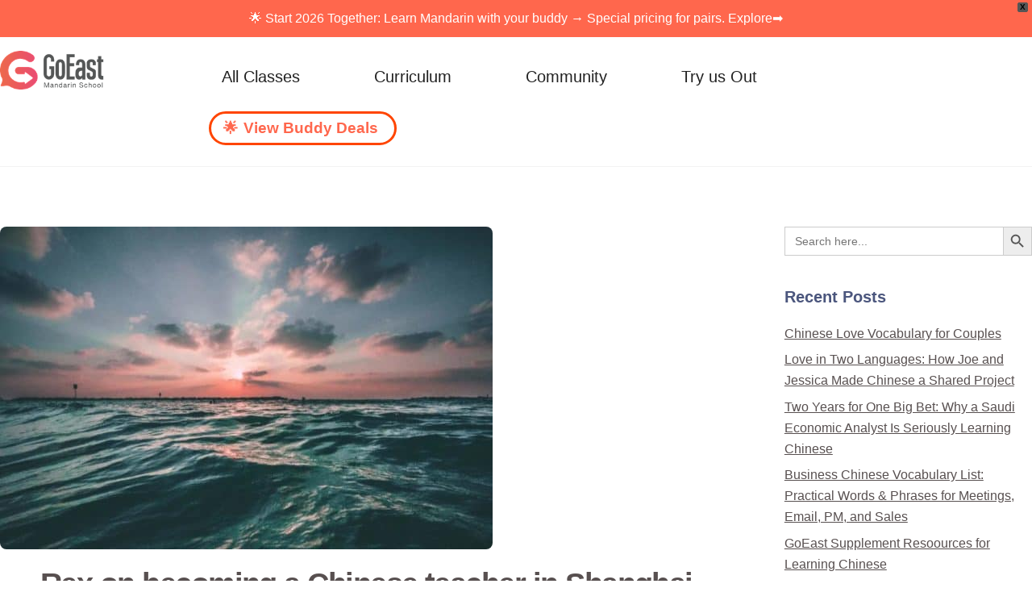

--- FILE ---
content_type: text/html; charset=UTF-8
request_url: https://goeastmandarin.com/rexs-road-to-becoming-a-mandarin-teacher-in-shanghai/
body_size: 53017
content:
<!DOCTYPE html>
<html lang="en-US">
<head>
        <meta charset="UTF-8">
        <meta name="viewport" content="width=device-width, initial-scale=1, minimum-scale=1">
        <style id="tb_inline_styles" data-no-optimize="1">.tb_animation_on{overflow-x:hidden}.themify_builder .wow{visibility:hidden;animation-fill-mode:both}[data-tf-animation]{will-change:transform,opacity,visibility}.themify_builder .tf_lax_done{transition-duration:.8s;transition-timing-function:cubic-bezier(.165,.84,.44,1)}[data-sticky-active].tb_sticky_scroll_active{z-index:1}[data-sticky-active].tb_sticky_scroll_active .hide-on-stick{display:none}@media(min-width:1281px){.hide-desktop{width:0!important;height:0!important;padding:0!important;visibility:hidden!important;margin:0!important;display:table-column!important;background:0!important;content-visibility:hidden;overflow:hidden!important}}@media(min-width:769px) and (max-width:1280px){.hide-tablet_landscape{width:0!important;height:0!important;padding:0!important;visibility:hidden!important;margin:0!important;display:table-column!important;background:0!important;content-visibility:hidden;overflow:hidden!important}}@media(min-width:681px) and (max-width:768px){.hide-tablet{width:0!important;height:0!important;padding:0!important;visibility:hidden!important;margin:0!important;display:table-column!important;background:0!important;content-visibility:hidden;overflow:hidden!important}}@media(max-width:680px){.hide-mobile{width:0!important;height:0!important;padding:0!important;visibility:hidden!important;margin:0!important;display:table-column!important;background:0!important;content-visibility:hidden;overflow:hidden!important}}@media(max-width:768px){div.module-gallery-grid{--galn:var(--galt)}}@media(max-width:680px){
                .themify_map.tf_map_loaded{width:100%!important}
                .ui.builder_button,.ui.nav li a{padding:.525em 1.15em}
                .fullheight>.row_inner:not(.tb_col_count_1){min-height:0}
                div.module-gallery-grid{--galn:var(--galm);gap:8px}
            }</style><noscript><style>.themify_builder .wow,.wow .tf_lazy{visibility:visible!important}</style></noscript>        <style id="tf_lazy_common" data-no-optimize="1">
                        img{
                max-width:100%;
                height:auto
            }
                                    :where(.tf_in_flx,.tf_flx){display:inline-flex;flex-wrap:wrap;place-items:center}
            .tf_fa,:is(em,i) tf-lottie{display:inline-block;vertical-align:middle}:is(em,i) tf-lottie{width:1.5em;height:1.5em}.tf_fa{width:1em;height:1em;stroke-width:0;stroke:currentColor;overflow:visible;fill:currentColor;pointer-events:none;text-rendering:optimizeSpeed;buffered-rendering:static}#tf_svg symbol{overflow:visible}:where(.tf_lazy){position:relative;visibility:visible;display:block;opacity:.3}.wow .tf_lazy:not(.tf_swiper-slide){visibility:hidden;opacity:1}div.tf_audio_lazy audio{visibility:hidden;height:0;display:inline}.mejs-container{visibility:visible}.tf_iframe_lazy{transition:opacity .3s ease-in-out;min-height:10px}:where(.tf_flx),.tf_swiper-wrapper{display:flex}.tf_swiper-slide{flex-shrink:0;opacity:0;width:100%;height:100%}.tf_swiper-wrapper>br,.tf_lazy.tf_swiper-wrapper .tf_lazy:after,.tf_lazy.tf_swiper-wrapper .tf_lazy:before{display:none}.tf_lazy:after,.tf_lazy:before{content:'';display:inline-block;position:absolute;width:10px!important;height:10px!important;margin:0 3px;top:50%!important;inset-inline:auto 50%!important;border-radius:100%;background-color:currentColor;visibility:visible;animation:tf-hrz-loader infinite .75s cubic-bezier(.2,.68,.18,1.08)}.tf_lazy:after{width:6px!important;height:6px!important;inset-inline:50% auto!important;margin-top:3px;animation-delay:-.4s}@keyframes tf-hrz-loader{0%,100%{transform:scale(1);opacity:1}50%{transform:scale(.1);opacity:.6}}.tf_lazy_lightbox{position:fixed;background:rgba(11,11,11,.8);color:#ccc;top:0;left:0;display:flex;align-items:center;justify-content:center;z-index:999}.tf_lazy_lightbox .tf_lazy:after,.tf_lazy_lightbox .tf_lazy:before{background:#fff}.tf_vd_lazy,tf-lottie{display:flex;flex-wrap:wrap}tf-lottie{aspect-ratio:1.777}.tf_w.tf_vd_lazy video{width:100%;height:auto;position:static;object-fit:cover}
        </style>
        <link type="image/x-icon" href="https://goeastmandarin.com/wp-content/uploads/2019/04/favicon.ico" rel="icon" /><meta name='robots' content='index, follow, max-image-preview:large, max-snippet:-1, max-video-preview:-1' />
<link rel='dns-prefetch' href='//googleoptimize.com'>
<link rel='dns-prefetch' href='//googletagmanager.com'>
    <style>
        /* Initial state for all devices */
        #rmp-container-52957,
        #rmp_menu_trigger-52957,
        .rmp_menu_trigger {
            display: none !important;
            opacity: 0 !important;
            visibility: hidden !important;
            position: fixed !important;
            transform: translateX(-100%) !important;
            transition: none !important;
            z-index: 999999 !important;
            pointer-events: none !important;
        }
        
        /* Mobile styles when loaded */
        @media screen and (max-width: 800px) {
            #rmp_menu_trigger-52957.rmp-fully-loaded {
                display: block !important;
                opacity: 1 !important;
                visibility: visible !important;
                transform: none !important;
                transition: none !important;
                pointer-events: auto !important;
                position: fixed !important;
            }

            #rmp-container-52957.rmp-fully-loaded {
                display: block !important;
                opacity: 1 !important;
                visibility: visible !important;
                transform: translateX(-100%) !important;
                transition: transform 0.5s ease-in-out !important;
                pointer-events: auto !important;
            }
            
            #rmp-container-52957.rmp-fully-loaded.rmp-menu-open {
                transform: translateX(0) !important;
            }
        }

        /* Desktop styles - keep both hidden */
        @media screen and (min-width: 801px) {
            #rmp-container-52957,
            #rmp_menu_trigger-52957,
            .rmp_menu_trigger {
                display: none !important;
                opacity: 0 !important;
                visibility: hidden !important;
                pointer-events: none !important;
            }
        }
    </style>
    <script>
        (function() {
            function forceHideElements(elements) {
                elements.forEach(function(element) {
                    if (element) {
                        element.style.display = 'none';
                        element.style.opacity = '0';
                        element.style.visibility = 'hidden';
                        element.style.pointerEvents = 'none';
                    }
                });
            }

            function initMenu() {
                var menu = document.getElementById('rmp-container-52957');
                var trigger = document.getElementById('rmp_menu_trigger-52957');
                var allTriggers = document.getElementsByClassName('rmp_menu_trigger');
                
                // Force hide everything initially
                forceHideElements([menu, trigger, ...Array.from(allTriggers)]);

                if (window.innerWidth > 800) {
                    return; // Keep everything hidden on desktop
                }

                // Show elements on mobile after a delay
                setTimeout(function() {
                    if (window.innerWidth <= 800) {
                        if (menu) {
                            menu.classList.add('rmp-fully-loaded');
                            menu.style.removeProperty('display');
                            menu.style.removeProperty('opacity');
                            menu.style.removeProperty('visibility');
                            menu.style.removeProperty('pointer-events');
                        }
                        if (trigger) {
                            trigger.classList.add('rmp-fully-loaded');
                            trigger.style.removeProperty('display');
                            trigger.style.removeProperty('opacity');
                            trigger.style.removeProperty('visibility');
                            trigger.style.removeProperty('pointer-events');
                        }
                    }
                }, 500);
            }

            // Run immediately and after small delay
            initMenu();
            setTimeout(initMenu, 50);

            // Run on DOM ready
            document.addEventListener('DOMContentLoaded', initMenu);

            // Run after everything is loaded
            window.addEventListener('load', function() {
                initMenu();
                setTimeout(initMenu, 100);
            });

            // Handle window resize with debounce
            let resizeTimer;
            window.addEventListener('resize', function() {
                clearTimeout(resizeTimer);
                resizeTimer = setTimeout(initMenu, 100);
            });
        })();
    </script>
    
	<!-- This site is optimized with the Yoast SEO plugin v26.7 - https://yoast.com/wordpress/plugins/seo/ -->
	<title>Rex on becoming a Chinese teacher in Shanghai - GoEast Mandarin</title><style id="perfmatters-used-css">@keyframes spin{from{transform:rotate(0deg);}to{transform:rotate(360deg);}}@keyframes blink{from{opacity:0;}50%{opacity:1;}to{opacity:0;}}@-webkit-keyframes bounce{from,20%,53%,80%,to{-webkit-animation-timing-function:cubic-bezier(.215,.61,.355,1);animation-timing-function:cubic-bezier(.215,.61,.355,1);-webkit-transform:translate3d(0,0,0);transform:translate3d(0,0,0);}40%,43%{-webkit-animation-timing-function:cubic-bezier(.755,.05,.855,.06);animation-timing-function:cubic-bezier(.755,.05,.855,.06);-webkit-transform:translate3d(0,-30px,0);transform:translate3d(0,-30px,0);}70%{-webkit-animation-timing-function:cubic-bezier(.755,.05,.855,.06);animation-timing-function:cubic-bezier(.755,.05,.855,.06);-webkit-transform:translate3d(0,-15px,0);transform:translate3d(0,-15px,0);}90%{-webkit-transform:translate3d(0,-4px,0);transform:translate3d(0,-4px,0);}}@keyframes bounce{from,20%,53%,80%,to{-webkit-animation-timing-function:cubic-bezier(.215,.61,.355,1);animation-timing-function:cubic-bezier(.215,.61,.355,1);-webkit-transform:translate3d(0,0,0);transform:translate3d(0,0,0);}40%,43%{-webkit-animation-timing-function:cubic-bezier(.755,.05,.855,.06);animation-timing-function:cubic-bezier(.755,.05,.855,.06);-webkit-transform:translate3d(0,-30px,0);transform:translate3d(0,-30px,0);}70%{-webkit-animation-timing-function:cubic-bezier(.755,.05,.855,.06);animation-timing-function:cubic-bezier(.755,.05,.855,.06);-webkit-transform:translate3d(0,-15px,0);transform:translate3d(0,-15px,0);}90%{-webkit-transform:translate3d(0,-4px,0);transform:translate3d(0,-4px,0);}}@-webkit-keyframes flash{from,50%,to{opacity:1;}25%,75%{opacity:0;}}@keyframes flash{from,50%,to{opacity:1;}25%,75%{opacity:0;}}@-webkit-keyframes pulse{from{-webkit-transform:scale3d(1,1,1);transform:scale3d(1,1,1);}50%{-webkit-transform:scale3d(1.05,1.05,1.05);transform:scale3d(1.05,1.05,1.05);}to{-webkit-transform:scale3d(1,1,1);transform:scale3d(1,1,1);}}@keyframes pulse{from{-webkit-transform:scale3d(1,1,1);transform:scale3d(1,1,1);}50%{-webkit-transform:scale3d(1.05,1.05,1.05);transform:scale3d(1.05,1.05,1.05);}to{-webkit-transform:scale3d(1,1,1);transform:scale3d(1,1,1);}}@-webkit-keyframes rubberBand{from{-webkit-transform:scale3d(1,1,1);transform:scale3d(1,1,1);}30%{-webkit-transform:scale3d(1.25,.75,1);transform:scale3d(1.25,.75,1);}40%{-webkit-transform:scale3d(.75,1.25,1);transform:scale3d(.75,1.25,1);}50%{-webkit-transform:scale3d(1.15,.85,1);transform:scale3d(1.15,.85,1);}65%{-webkit-transform:scale3d(.95,1.05,1);transform:scale3d(.95,1.05,1);}75%{-webkit-transform:scale3d(1.05,.95,1);transform:scale3d(1.05,.95,1);}to{-webkit-transform:scale3d(1,1,1);transform:scale3d(1,1,1);}}@keyframes rubberBand{from{-webkit-transform:scale3d(1,1,1);transform:scale3d(1,1,1);}30%{-webkit-transform:scale3d(1.25,.75,1);transform:scale3d(1.25,.75,1);}40%{-webkit-transform:scale3d(.75,1.25,1);transform:scale3d(.75,1.25,1);}50%{-webkit-transform:scale3d(1.15,.85,1);transform:scale3d(1.15,.85,1);}65%{-webkit-transform:scale3d(.95,1.05,1);transform:scale3d(.95,1.05,1);}75%{-webkit-transform:scale3d(1.05,.95,1);transform:scale3d(1.05,.95,1);}to{-webkit-transform:scale3d(1,1,1);transform:scale3d(1,1,1);}}@-webkit-keyframes shake{from,to{-webkit-transform:translate3d(0,0,0);transform:translate3d(0,0,0);}10%,30%,50%,70%,90%{-webkit-transform:translate3d(-10px,0,0);transform:translate3d(-10px,0,0);}20%,40%,60%,80%{-webkit-transform:translate3d(10px,0,0);transform:translate3d(10px,0,0);}}@keyframes shake{from,to{-webkit-transform:translate3d(0,0,0);transform:translate3d(0,0,0);}10%,30%,50%,70%,90%{-webkit-transform:translate3d(-10px,0,0);transform:translate3d(-10px,0,0);}20%,40%,60%,80%{-webkit-transform:translate3d(10px,0,0);transform:translate3d(10px,0,0);}}@-webkit-keyframes headShake{0%{-webkit-transform:translateX(0);transform:translateX(0);}6.5%{-webkit-transform:translateX(-6px) rotateY(-9deg);transform:translateX(-6px) rotateY(-9deg);}18.5%{-webkit-transform:translateX(5px) rotateY(7deg);transform:translateX(5px) rotateY(7deg);}31.5%{-webkit-transform:translateX(-3px) rotateY(-5deg);transform:translateX(-3px) rotateY(-5deg);}43.5%{-webkit-transform:translateX(2px) rotateY(3deg);transform:translateX(2px) rotateY(3deg);}50%{-webkit-transform:translateX(0);transform:translateX(0);}}@keyframes headShake{0%{-webkit-transform:translateX(0);transform:translateX(0);}6.5%{-webkit-transform:translateX(-6px) rotateY(-9deg);transform:translateX(-6px) rotateY(-9deg);}18.5%{-webkit-transform:translateX(5px) rotateY(7deg);transform:translateX(5px) rotateY(7deg);}31.5%{-webkit-transform:translateX(-3px) rotateY(-5deg);transform:translateX(-3px) rotateY(-5deg);}43.5%{-webkit-transform:translateX(2px) rotateY(3deg);transform:translateX(2px) rotateY(3deg);}50%{-webkit-transform:translateX(0);transform:translateX(0);}}@-webkit-keyframes swing{20%{-webkit-transform:rotate3d(0,0,1,15deg);transform:rotate3d(0,0,1,15deg);}40%{-webkit-transform:rotate3d(0,0,1,-10deg);transform:rotate3d(0,0,1,-10deg);}60%{-webkit-transform:rotate3d(0,0,1,5deg);transform:rotate3d(0,0,1,5deg);}80%{-webkit-transform:rotate3d(0,0,1,-5deg);transform:rotate3d(0,0,1,-5deg);}to{-webkit-transform:rotate3d(0,0,1,0deg);transform:rotate3d(0,0,1,0deg);}}@keyframes swing{20%{-webkit-transform:rotate3d(0,0,1,15deg);transform:rotate3d(0,0,1,15deg);}40%{-webkit-transform:rotate3d(0,0,1,-10deg);transform:rotate3d(0,0,1,-10deg);}60%{-webkit-transform:rotate3d(0,0,1,5deg);transform:rotate3d(0,0,1,5deg);}80%{-webkit-transform:rotate3d(0,0,1,-5deg);transform:rotate3d(0,0,1,-5deg);}to{-webkit-transform:rotate3d(0,0,1,0deg);transform:rotate3d(0,0,1,0deg);}}@-webkit-keyframes tada{from{-webkit-transform:scale3d(1,1,1);transform:scale3d(1,1,1);}10%,20%{-webkit-transform:scale3d(.9,.9,.9) rotate3d(0,0,1,-3deg);transform:scale3d(.9,.9,.9) rotate3d(0,0,1,-3deg);}30%,50%,70%,90%{-webkit-transform:scale3d(1.1,1.1,1.1) rotate3d(0,0,1,3deg);transform:scale3d(1.1,1.1,1.1) rotate3d(0,0,1,3deg);}40%,60%,80%{-webkit-transform:scale3d(1.1,1.1,1.1) rotate3d(0,0,1,-3deg);transform:scale3d(1.1,1.1,1.1) rotate3d(0,0,1,-3deg);}to{-webkit-transform:scale3d(1,1,1);transform:scale3d(1,1,1);}}@keyframes tada{from{-webkit-transform:scale3d(1,1,1);transform:scale3d(1,1,1);}10%,20%{-webkit-transform:scale3d(.9,.9,.9) rotate3d(0,0,1,-3deg);transform:scale3d(.9,.9,.9) rotate3d(0,0,1,-3deg);}30%,50%,70%,90%{-webkit-transform:scale3d(1.1,1.1,1.1) rotate3d(0,0,1,3deg);transform:scale3d(1.1,1.1,1.1) rotate3d(0,0,1,3deg);}40%,60%,80%{-webkit-transform:scale3d(1.1,1.1,1.1) rotate3d(0,0,1,-3deg);transform:scale3d(1.1,1.1,1.1) rotate3d(0,0,1,-3deg);}to{-webkit-transform:scale3d(1,1,1);transform:scale3d(1,1,1);}}@-webkit-keyframes wobble{from{-webkit-transform:translate3d(0,0,0);transform:translate3d(0,0,0);}15%{-webkit-transform:translate3d(-25%,0,0) rotate3d(0,0,1,-5deg);transform:translate3d(-25%,0,0) rotate3d(0,0,1,-5deg);}30%{-webkit-transform:translate3d(20%,0,0) rotate3d(0,0,1,3deg);transform:translate3d(20%,0,0) rotate3d(0,0,1,3deg);}45%{-webkit-transform:translate3d(-15%,0,0) rotate3d(0,0,1,-3deg);transform:translate3d(-15%,0,0) rotate3d(0,0,1,-3deg);}60%{-webkit-transform:translate3d(10%,0,0) rotate3d(0,0,1,2deg);transform:translate3d(10%,0,0) rotate3d(0,0,1,2deg);}75%{-webkit-transform:translate3d(-5%,0,0) rotate3d(0,0,1,-1deg);transform:translate3d(-5%,0,0) rotate3d(0,0,1,-1deg);}to{-webkit-transform:translate3d(0,0,0);transform:translate3d(0,0,0);}}@keyframes wobble{from{-webkit-transform:translate3d(0,0,0);transform:translate3d(0,0,0);}15%{-webkit-transform:translate3d(-25%,0,0) rotate3d(0,0,1,-5deg);transform:translate3d(-25%,0,0) rotate3d(0,0,1,-5deg);}30%{-webkit-transform:translate3d(20%,0,0) rotate3d(0,0,1,3deg);transform:translate3d(20%,0,0) rotate3d(0,0,1,3deg);}45%{-webkit-transform:translate3d(-15%,0,0) rotate3d(0,0,1,-3deg);transform:translate3d(-15%,0,0) rotate3d(0,0,1,-3deg);}60%{-webkit-transform:translate3d(10%,0,0) rotate3d(0,0,1,2deg);transform:translate3d(10%,0,0) rotate3d(0,0,1,2deg);}75%{-webkit-transform:translate3d(-5%,0,0) rotate3d(0,0,1,-1deg);transform:translate3d(-5%,0,0) rotate3d(0,0,1,-1deg);}to{-webkit-transform:translate3d(0,0,0);transform:translate3d(0,0,0);}}@-webkit-keyframes jello{from,11.1%,to{-webkit-transform:translate3d(0,0,0);transform:translate3d(0,0,0);}22.2%{-webkit-transform:skewX(-12.5deg) skewY(-12.5deg);transform:skewX(-12.5deg) skewY(-12.5deg);}33.3%{-webkit-transform:skewX(6.25deg) skewY(6.25deg);transform:skewX(6.25deg) skewY(6.25deg);}44.4%{-webkit-transform:skewX(-3.125deg) skewY(-3.125deg);transform:skewX(-3.125deg) skewY(-3.125deg);}55.5%{-webkit-transform:skewX(1.5625deg) skewY(1.5625deg);transform:skewX(1.5625deg) skewY(1.5625deg);}66.6%{-webkit-transform:skewX(-.78125deg) skewY(-.78125deg);transform:skewX(-.78125deg) skewY(-.78125deg);}77.7%{-webkit-transform:skewX(.390625deg) skewY(.390625deg);transform:skewX(.390625deg) skewY(.390625deg);}88.8%{-webkit-transform:skewX(-.1953125deg) skewY(-.1953125deg);transform:skewX(-.1953125deg) skewY(-.1953125deg);}}@keyframes jello{from,11.1%,to{-webkit-transform:translate3d(0,0,0);transform:translate3d(0,0,0);}22.2%{-webkit-transform:skewX(-12.5deg) skewY(-12.5deg);transform:skewX(-12.5deg) skewY(-12.5deg);}33.3%{-webkit-transform:skewX(6.25deg) skewY(6.25deg);transform:skewX(6.25deg) skewY(6.25deg);}44.4%{-webkit-transform:skewX(-3.125deg) skewY(-3.125deg);transform:skewX(-3.125deg) skewY(-3.125deg);}55.5%{-webkit-transform:skewX(1.5625deg) skewY(1.5625deg);transform:skewX(1.5625deg) skewY(1.5625deg);}66.6%{-webkit-transform:skewX(-.78125deg) skewY(-.78125deg);transform:skewX(-.78125deg) skewY(-.78125deg);}77.7%{-webkit-transform:skewX(.390625deg) skewY(.390625deg);transform:skewX(.390625deg) skewY(.390625deg);}88.8%{-webkit-transform:skewX(-.1953125deg) skewY(-.1953125deg);transform:skewX(-.1953125deg) skewY(-.1953125deg);}}@-webkit-keyframes bounceIn{from,20%,40%,60%,80%,to{-webkit-animation-timing-function:cubic-bezier(.215,.61,.355,1);animation-timing-function:cubic-bezier(.215,.61,.355,1);}0%{opacity:0;-webkit-transform:scale3d(.3,.3,.3);transform:scale3d(.3,.3,.3);}20%{-webkit-transform:scale3d(1.1,1.1,1.1);transform:scale3d(1.1,1.1,1.1);}40%{-webkit-transform:scale3d(.9,.9,.9);transform:scale3d(.9,.9,.9);}60%{opacity:1;-webkit-transform:scale3d(1.03,1.03,1.03);transform:scale3d(1.03,1.03,1.03);}80%{-webkit-transform:scale3d(.97,.97,.97);transform:scale3d(.97,.97,.97);}to{opacity:1;-webkit-transform:scale3d(1,1,1);transform:scale3d(1,1,1);}}@keyframes bounceIn{from,20%,40%,60%,80%,to{-webkit-animation-timing-function:cubic-bezier(.215,.61,.355,1);animation-timing-function:cubic-bezier(.215,.61,.355,1);}0%{opacity:0;-webkit-transform:scale3d(.3,.3,.3);transform:scale3d(.3,.3,.3);}20%{-webkit-transform:scale3d(1.1,1.1,1.1);transform:scale3d(1.1,1.1,1.1);}40%{-webkit-transform:scale3d(.9,.9,.9);transform:scale3d(.9,.9,.9);}60%{opacity:1;-webkit-transform:scale3d(1.03,1.03,1.03);transform:scale3d(1.03,1.03,1.03);}80%{-webkit-transform:scale3d(.97,.97,.97);transform:scale3d(.97,.97,.97);}to{opacity:1;-webkit-transform:scale3d(1,1,1);transform:scale3d(1,1,1);}}@-webkit-keyframes bounceInDown{from,60%,75%,90%,to{-webkit-animation-timing-function:cubic-bezier(.215,.61,.355,1);animation-timing-function:cubic-bezier(.215,.61,.355,1);}0%{opacity:0;-webkit-transform:translate3d(0,-3000px,0);transform:translate3d(0,-3000px,0);}60%{opacity:1;-webkit-transform:translate3d(0,25px,0);transform:translate3d(0,25px,0);}75%{-webkit-transform:translate3d(0,-10px,0);transform:translate3d(0,-10px,0);}90%{-webkit-transform:translate3d(0,5px,0);transform:translate3d(0,5px,0);}to{-webkit-transform:translate3d(0,0,0);transform:translate3d(0,0,0);}}@keyframes bounceInDown{from,60%,75%,90%,to{-webkit-animation-timing-function:cubic-bezier(.215,.61,.355,1);animation-timing-function:cubic-bezier(.215,.61,.355,1);}0%{opacity:0;-webkit-transform:translate3d(0,-3000px,0);transform:translate3d(0,-3000px,0);}60%{opacity:1;-webkit-transform:translate3d(0,25px,0);transform:translate3d(0,25px,0);}75%{-webkit-transform:translate3d(0,-10px,0);transform:translate3d(0,-10px,0);}90%{-webkit-transform:translate3d(0,5px,0);transform:translate3d(0,5px,0);}to{-webkit-transform:translate3d(0,0,0);transform:translate3d(0,0,0);}}@-webkit-keyframes bounceInLeft{from,60%,75%,90%,to{-webkit-animation-timing-function:cubic-bezier(.215,.61,.355,1);animation-timing-function:cubic-bezier(.215,.61,.355,1);}0%{opacity:0;-webkit-transform:translate3d(-3000px,0,0);transform:translate3d(-3000px,0,0);}60%{opacity:1;-webkit-transform:translate3d(25px,0,0);transform:translate3d(25px,0,0);}75%{-webkit-transform:translate3d(-10px,0,0);transform:translate3d(-10px,0,0);}90%{-webkit-transform:translate3d(5px,0,0);transform:translate3d(5px,0,0);}to{-webkit-transform:translate3d(0,0,0);transform:translate3d(0,0,0);}}@keyframes bounceInLeft{from,60%,75%,90%,to{-webkit-animation-timing-function:cubic-bezier(.215,.61,.355,1);animation-timing-function:cubic-bezier(.215,.61,.355,1);}0%{opacity:0;-webkit-transform:translate3d(-3000px,0,0);transform:translate3d(-3000px,0,0);}60%{opacity:1;-webkit-transform:translate3d(25px,0,0);transform:translate3d(25px,0,0);}75%{-webkit-transform:translate3d(-10px,0,0);transform:translate3d(-10px,0,0);}90%{-webkit-transform:translate3d(5px,0,0);transform:translate3d(5px,0,0);}to{-webkit-transform:translate3d(0,0,0);transform:translate3d(0,0,0);}}@-webkit-keyframes bounceInRight{from,60%,75%,90%,to{-webkit-animation-timing-function:cubic-bezier(.215,.61,.355,1);animation-timing-function:cubic-bezier(.215,.61,.355,1);}from{opacity:0;-webkit-transform:translate3d(3000px,0,0);transform:translate3d(3000px,0,0);}60%{opacity:1;-webkit-transform:translate3d(-25px,0,0);transform:translate3d(-25px,0,0);}75%{-webkit-transform:translate3d(10px,0,0);transform:translate3d(10px,0,0);}90%{-webkit-transform:translate3d(-5px,0,0);transform:translate3d(-5px,0,0);}to{-webkit-transform:translate3d(0,0,0);transform:translate3d(0,0,0);}}@keyframes bounceInRight{from,60%,75%,90%,to{-webkit-animation-timing-function:cubic-bezier(.215,.61,.355,1);animation-timing-function:cubic-bezier(.215,.61,.355,1);}from{opacity:0;-webkit-transform:translate3d(3000px,0,0);transform:translate3d(3000px,0,0);}60%{opacity:1;-webkit-transform:translate3d(-25px,0,0);transform:translate3d(-25px,0,0);}75%{-webkit-transform:translate3d(10px,0,0);transform:translate3d(10px,0,0);}90%{-webkit-transform:translate3d(-5px,0,0);transform:translate3d(-5px,0,0);}to{-webkit-transform:translate3d(0,0,0);transform:translate3d(0,0,0);}}@-webkit-keyframes bounceInUp{from,60%,75%,90%,to{-webkit-animation-timing-function:cubic-bezier(.215,.61,.355,1);animation-timing-function:cubic-bezier(.215,.61,.355,1);}from{opacity:0;-webkit-transform:translate3d(0,3000px,0);transform:translate3d(0,3000px,0);}60%{opacity:1;-webkit-transform:translate3d(0,-20px,0);transform:translate3d(0,-20px,0);}75%{-webkit-transform:translate3d(0,10px,0);transform:translate3d(0,10px,0);}90%{-webkit-transform:translate3d(0,-5px,0);transform:translate3d(0,-5px,0);}to{-webkit-transform:translate3d(0,0,0);transform:translate3d(0,0,0);}}@keyframes bounceInUp{from,60%,75%,90%,to{-webkit-animation-timing-function:cubic-bezier(.215,.61,.355,1);animation-timing-function:cubic-bezier(.215,.61,.355,1);}from{opacity:0;-webkit-transform:translate3d(0,3000px,0);transform:translate3d(0,3000px,0);}60%{opacity:1;-webkit-transform:translate3d(0,-20px,0);transform:translate3d(0,-20px,0);}75%{-webkit-transform:translate3d(0,10px,0);transform:translate3d(0,10px,0);}90%{-webkit-transform:translate3d(0,-5px,0);transform:translate3d(0,-5px,0);}to{-webkit-transform:translate3d(0,0,0);transform:translate3d(0,0,0);}}@-webkit-keyframes bounceOut{20%{-webkit-transform:scale3d(.9,.9,.9);transform:scale3d(.9,.9,.9);}50%,55%{opacity:1;-webkit-transform:scale3d(1.1,1.1,1.1);transform:scale3d(1.1,1.1,1.1);}to{opacity:0;-webkit-transform:scale3d(.3,.3,.3);transform:scale3d(.3,.3,.3);}}@keyframes bounceOut{20%{-webkit-transform:scale3d(.9,.9,.9);transform:scale3d(.9,.9,.9);}50%,55%{opacity:1;-webkit-transform:scale3d(1.1,1.1,1.1);transform:scale3d(1.1,1.1,1.1);}to{opacity:0;-webkit-transform:scale3d(.3,.3,.3);transform:scale3d(.3,.3,.3);}}@-webkit-keyframes bounceOutDown{20%{-webkit-transform:translate3d(0,10px,0);transform:translate3d(0,10px,0);}40%,45%{opacity:1;-webkit-transform:translate3d(0,-20px,0);transform:translate3d(0,-20px,0);}to{opacity:0;-webkit-transform:translate3d(0,2000px,0);transform:translate3d(0,2000px,0);}}@keyframes bounceOutDown{20%{-webkit-transform:translate3d(0,10px,0);transform:translate3d(0,10px,0);}40%,45%{opacity:1;-webkit-transform:translate3d(0,-20px,0);transform:translate3d(0,-20px,0);}to{opacity:0;-webkit-transform:translate3d(0,2000px,0);transform:translate3d(0,2000px,0);}}@-webkit-keyframes bounceOutLeft{20%{opacity:1;-webkit-transform:translate3d(20px,0,0);transform:translate3d(20px,0,0);}to{opacity:0;-webkit-transform:translate3d(-2000px,0,0);transform:translate3d(-2000px,0,0);}}@keyframes bounceOutLeft{20%{opacity:1;-webkit-transform:translate3d(20px,0,0);transform:translate3d(20px,0,0);}to{opacity:0;-webkit-transform:translate3d(-2000px,0,0);transform:translate3d(-2000px,0,0);}}@-webkit-keyframes bounceOutRight{20%{opacity:1;-webkit-transform:translate3d(-20px,0,0);transform:translate3d(-20px,0,0);}to{opacity:0;-webkit-transform:translate3d(2000px,0,0);transform:translate3d(2000px,0,0);}}@keyframes bounceOutRight{20%{opacity:1;-webkit-transform:translate3d(-20px,0,0);transform:translate3d(-20px,0,0);}to{opacity:0;-webkit-transform:translate3d(2000px,0,0);transform:translate3d(2000px,0,0);}}@-webkit-keyframes bounceOutUp{20%{-webkit-transform:translate3d(0,-10px,0);transform:translate3d(0,-10px,0);}40%,45%{opacity:1;-webkit-transform:translate3d(0,20px,0);transform:translate3d(0,20px,0);}to{opacity:0;-webkit-transform:translate3d(0,-2000px,0);transform:translate3d(0,-2000px,0);}}@keyframes bounceOutUp{20%{-webkit-transform:translate3d(0,-10px,0);transform:translate3d(0,-10px,0);}40%,45%{opacity:1;-webkit-transform:translate3d(0,20px,0);transform:translate3d(0,20px,0);}to{opacity:0;-webkit-transform:translate3d(0,-2000px,0);transform:translate3d(0,-2000px,0);}}@-webkit-keyframes fadeIn{from{opacity:0;}to{opacity:1;}}@keyframes fadeIn{from{opacity:0;}to{opacity:1;}}@-webkit-keyframes fadeInDown{from{opacity:0;-webkit-transform:translate3d(0,-100%,0);transform:translate3d(0,-100%,0);}to{opacity:1;-webkit-transform:translate3d(0,0,0);transform:translate3d(0,0,0);}}@keyframes fadeInDown{from{opacity:0;-webkit-transform:translate3d(0,-100%,0);transform:translate3d(0,-100%,0);}to{opacity:1;-webkit-transform:translate3d(0,0,0);transform:translate3d(0,0,0);}}@-webkit-keyframes fadeInDownBig{from{opacity:0;-webkit-transform:translate3d(0,-2000px,0);transform:translate3d(0,-2000px,0);}to{opacity:1;-webkit-transform:translate3d(0,0,0);transform:translate3d(0,0,0);}}@keyframes fadeInDownBig{from{opacity:0;-webkit-transform:translate3d(0,-2000px,0);transform:translate3d(0,-2000px,0);}to{opacity:1;-webkit-transform:translate3d(0,0,0);transform:translate3d(0,0,0);}}@-webkit-keyframes fadeInLeft{from{opacity:0;-webkit-transform:translate3d(-100%,0,0);transform:translate3d(-100%,0,0);}to{opacity:1;-webkit-transform:translate3d(0,0,0);transform:translate3d(0,0,0);}}@keyframes fadeInLeft{from{opacity:0;-webkit-transform:translate3d(-100%,0,0);transform:translate3d(-100%,0,0);}to{opacity:1;-webkit-transform:translate3d(0,0,0);transform:translate3d(0,0,0);}}@-webkit-keyframes fadeInLeftBig{from{opacity:0;-webkit-transform:translate3d(-2000px,0,0);transform:translate3d(-2000px,0,0);}to{opacity:1;-webkit-transform:translate3d(0,0,0);transform:translate3d(0,0,0);}}@keyframes fadeInLeftBig{from{opacity:0;-webkit-transform:translate3d(-2000px,0,0);transform:translate3d(-2000px,0,0);}to{opacity:1;-webkit-transform:translate3d(0,0,0);transform:translate3d(0,0,0);}}@-webkit-keyframes fadeInRight{from{opacity:0;-webkit-transform:translate3d(100%,0,0);transform:translate3d(100%,0,0);}to{opacity:1;-webkit-transform:translate3d(0,0,0);transform:translate3d(0,0,0);}}@keyframes fadeInRight{from{opacity:0;-webkit-transform:translate3d(100%,0,0);transform:translate3d(100%,0,0);}to{opacity:1;-webkit-transform:translate3d(0,0,0);transform:translate3d(0,0,0);}}@-webkit-keyframes fadeInRightBig{from{opacity:0;-webkit-transform:translate3d(2000px,0,0);transform:translate3d(2000px,0,0);}to{opacity:1;-webkit-transform:translate3d(0,0,0);transform:translate3d(0,0,0);}}@keyframes fadeInRightBig{from{opacity:0;-webkit-transform:translate3d(2000px,0,0);transform:translate3d(2000px,0,0);}to{opacity:1;-webkit-transform:translate3d(0,0,0);transform:translate3d(0,0,0);}}@-webkit-keyframes fadeInUp{from{opacity:0;-webkit-transform:translate3d(0,100%,0);transform:translate3d(0,100%,0);}to{opacity:1;-webkit-transform:translate3d(0,0,0);transform:translate3d(0,0,0);}}@keyframes fadeInUp{from{opacity:0;-webkit-transform:translate3d(0,100%,0);transform:translate3d(0,100%,0);}to{opacity:1;-webkit-transform:translate3d(0,0,0);transform:translate3d(0,0,0);}}@-webkit-keyframes fadeInUpBig{from{opacity:0;-webkit-transform:translate3d(0,2000px,0);transform:translate3d(0,2000px,0);}to{opacity:1;-webkit-transform:translate3d(0,0,0);transform:translate3d(0,0,0);}}@keyframes fadeInUpBig{from{opacity:0;-webkit-transform:translate3d(0,2000px,0);transform:translate3d(0,2000px,0);}to{opacity:1;-webkit-transform:translate3d(0,0,0);transform:translate3d(0,0,0);}}@-webkit-keyframes fadeOut{from{opacity:1;}to{opacity:0;}}@keyframes fadeOut{from{opacity:1;}to{opacity:0;}}@-webkit-keyframes fadeOutDown{from{opacity:1;}to{opacity:0;-webkit-transform:translate3d(0,100%,0);transform:translate3d(0,100%,0);}}@keyframes fadeOutDown{from{opacity:1;}to{opacity:0;-webkit-transform:translate3d(0,100%,0);transform:translate3d(0,100%,0);}}@-webkit-keyframes fadeOutDownBig{from{opacity:1;}to{opacity:0;-webkit-transform:translate3d(0,2000px,0);transform:translate3d(0,2000px,0);}}@keyframes fadeOutDownBig{from{opacity:1;}to{opacity:0;-webkit-transform:translate3d(0,2000px,0);transform:translate3d(0,2000px,0);}}@-webkit-keyframes fadeOutLeft{from{opacity:1;}to{opacity:0;-webkit-transform:translate3d(-100%,0,0);transform:translate3d(-100%,0,0);}}@keyframes fadeOutLeft{from{opacity:1;}to{opacity:0;-webkit-transform:translate3d(-100%,0,0);transform:translate3d(-100%,0,0);}}@-webkit-keyframes fadeOutLeftBig{from{opacity:1;}to{opacity:0;-webkit-transform:translate3d(-2000px,0,0);transform:translate3d(-2000px,0,0);}}@keyframes fadeOutLeftBig{from{opacity:1;}to{opacity:0;-webkit-transform:translate3d(-2000px,0,0);transform:translate3d(-2000px,0,0);}}@-webkit-keyframes fadeOutRight{from{opacity:1;}to{opacity:0;-webkit-transform:translate3d(100%,0,0);transform:translate3d(100%,0,0);}}@keyframes fadeOutRight{from{opacity:1;}to{opacity:0;-webkit-transform:translate3d(100%,0,0);transform:translate3d(100%,0,0);}}@-webkit-keyframes fadeOutRightBig{from{opacity:1;}to{opacity:0;-webkit-transform:translate3d(2000px,0,0);transform:translate3d(2000px,0,0);}}@keyframes fadeOutRightBig{from{opacity:1;}to{opacity:0;-webkit-transform:translate3d(2000px,0,0);transform:translate3d(2000px,0,0);}}@-webkit-keyframes fadeOutUp{from{opacity:1;}to{opacity:0;-webkit-transform:translate3d(0,-100%,0);transform:translate3d(0,-100%,0);}}@keyframes fadeOutUp{from{opacity:1;}to{opacity:0;-webkit-transform:translate3d(0,-100%,0);transform:translate3d(0,-100%,0);}}@-webkit-keyframes fadeOutUpBig{from{opacity:1;}to{opacity:0;-webkit-transform:translate3d(0,-2000px,0);transform:translate3d(0,-2000px,0);}}@keyframes fadeOutUpBig{from{opacity:1;}to{opacity:0;-webkit-transform:translate3d(0,-2000px,0);transform:translate3d(0,-2000px,0);}}@-webkit-keyframes flip{from{-webkit-transform:perspective(400px) rotate3d(0,1,0,-360deg);transform:perspective(400px) rotate3d(0,1,0,-360deg);-webkit-animation-timing-function:ease-out;animation-timing-function:ease-out;}40%{-webkit-transform:perspective(400px) translate3d(0,0,150px) rotate3d(0,1,0,-190deg);transform:perspective(400px) translate3d(0,0,150px) rotate3d(0,1,0,-190deg);-webkit-animation-timing-function:ease-out;animation-timing-function:ease-out;}50%{-webkit-transform:perspective(400px) translate3d(0,0,150px) rotate3d(0,1,0,-170deg);transform:perspective(400px) translate3d(0,0,150px) rotate3d(0,1,0,-170deg);-webkit-animation-timing-function:ease-in;animation-timing-function:ease-in;}80%{-webkit-transform:perspective(400px) scale3d(.95,.95,.95);transform:perspective(400px) scale3d(.95,.95,.95);-webkit-animation-timing-function:ease-in;animation-timing-function:ease-in;}to{-webkit-transform:perspective(400px);transform:perspective(400px);-webkit-animation-timing-function:ease-in;animation-timing-function:ease-in;}}@keyframes flip{from{-webkit-transform:perspective(400px) rotate3d(0,1,0,-360deg);transform:perspective(400px) rotate3d(0,1,0,-360deg);-webkit-animation-timing-function:ease-out;animation-timing-function:ease-out;}40%{-webkit-transform:perspective(400px) translate3d(0,0,150px) rotate3d(0,1,0,-190deg);transform:perspective(400px) translate3d(0,0,150px) rotate3d(0,1,0,-190deg);-webkit-animation-timing-function:ease-out;animation-timing-function:ease-out;}50%{-webkit-transform:perspective(400px) translate3d(0,0,150px) rotate3d(0,1,0,-170deg);transform:perspective(400px) translate3d(0,0,150px) rotate3d(0,1,0,-170deg);-webkit-animation-timing-function:ease-in;animation-timing-function:ease-in;}80%{-webkit-transform:perspective(400px) scale3d(.95,.95,.95);transform:perspective(400px) scale3d(.95,.95,.95);-webkit-animation-timing-function:ease-in;animation-timing-function:ease-in;}to{-webkit-transform:perspective(400px);transform:perspective(400px);-webkit-animation-timing-function:ease-in;animation-timing-function:ease-in;}}@-webkit-keyframes flipInX{from{-webkit-transform:perspective(400px) rotate3d(1,0,0,90deg);transform:perspective(400px) rotate3d(1,0,0,90deg);-webkit-animation-timing-function:ease-in;animation-timing-function:ease-in;opacity:0;}40%{-webkit-transform:perspective(400px) rotate3d(1,0,0,-20deg);transform:perspective(400px) rotate3d(1,0,0,-20deg);-webkit-animation-timing-function:ease-in;animation-timing-function:ease-in;}60%{-webkit-transform:perspective(400px) rotate3d(1,0,0,10deg);transform:perspective(400px) rotate3d(1,0,0,10deg);opacity:1;}80%{-webkit-transform:perspective(400px) rotate3d(1,0,0,-5deg);transform:perspective(400px) rotate3d(1,0,0,-5deg);}to{-webkit-transform:perspective(400px);transform:perspective(400px);}}@keyframes flipInX{from{-webkit-transform:perspective(400px) rotate3d(1,0,0,90deg);transform:perspective(400px) rotate3d(1,0,0,90deg);-webkit-animation-timing-function:ease-in;animation-timing-function:ease-in;opacity:0;}40%{-webkit-transform:perspective(400px) rotate3d(1,0,0,-20deg);transform:perspective(400px) rotate3d(1,0,0,-20deg);-webkit-animation-timing-function:ease-in;animation-timing-function:ease-in;}60%{-webkit-transform:perspective(400px) rotate3d(1,0,0,10deg);transform:perspective(400px) rotate3d(1,0,0,10deg);opacity:1;}80%{-webkit-transform:perspective(400px) rotate3d(1,0,0,-5deg);transform:perspective(400px) rotate3d(1,0,0,-5deg);}to{-webkit-transform:perspective(400px);transform:perspective(400px);}}@-webkit-keyframes flipInY{from{-webkit-transform:perspective(400px) rotate3d(0,1,0,90deg);transform:perspective(400px) rotate3d(0,1,0,90deg);-webkit-animation-timing-function:ease-in;animation-timing-function:ease-in;opacity:0;}40%{-webkit-transform:perspective(400px) rotate3d(0,1,0,-20deg);transform:perspective(400px) rotate3d(0,1,0,-20deg);-webkit-animation-timing-function:ease-in;animation-timing-function:ease-in;}60%{-webkit-transform:perspective(400px) rotate3d(0,1,0,10deg);transform:perspective(400px) rotate3d(0,1,0,10deg);opacity:1;}80%{-webkit-transform:perspective(400px) rotate3d(0,1,0,-5deg);transform:perspective(400px) rotate3d(0,1,0,-5deg);}to{-webkit-transform:perspective(400px);transform:perspective(400px);}}@keyframes flipInY{from{-webkit-transform:perspective(400px) rotate3d(0,1,0,90deg);transform:perspective(400px) rotate3d(0,1,0,90deg);-webkit-animation-timing-function:ease-in;animation-timing-function:ease-in;opacity:0;}40%{-webkit-transform:perspective(400px) rotate3d(0,1,0,-20deg);transform:perspective(400px) rotate3d(0,1,0,-20deg);-webkit-animation-timing-function:ease-in;animation-timing-function:ease-in;}60%{-webkit-transform:perspective(400px) rotate3d(0,1,0,10deg);transform:perspective(400px) rotate3d(0,1,0,10deg);opacity:1;}80%{-webkit-transform:perspective(400px) rotate3d(0,1,0,-5deg);transform:perspective(400px) rotate3d(0,1,0,-5deg);}to{-webkit-transform:perspective(400px);transform:perspective(400px);}}@-webkit-keyframes flipOutX{from{-webkit-transform:perspective(400px);transform:perspective(400px);}30%{-webkit-transform:perspective(400px) rotate3d(1,0,0,-20deg);transform:perspective(400px) rotate3d(1,0,0,-20deg);opacity:1;}to{-webkit-transform:perspective(400px) rotate3d(1,0,0,90deg);transform:perspective(400px) rotate3d(1,0,0,90deg);opacity:0;}}@keyframes flipOutX{from{-webkit-transform:perspective(400px);transform:perspective(400px);}30%{-webkit-transform:perspective(400px) rotate3d(1,0,0,-20deg);transform:perspective(400px) rotate3d(1,0,0,-20deg);opacity:1;}to{-webkit-transform:perspective(400px) rotate3d(1,0,0,90deg);transform:perspective(400px) rotate3d(1,0,0,90deg);opacity:0;}}@-webkit-keyframes flipOutY{from{-webkit-transform:perspective(400px);transform:perspective(400px);}30%{-webkit-transform:perspective(400px) rotate3d(0,1,0,-15deg);transform:perspective(400px) rotate3d(0,1,0,-15deg);opacity:1;}to{-webkit-transform:perspective(400px) rotate3d(0,1,0,90deg);transform:perspective(400px) rotate3d(0,1,0,90deg);opacity:0;}}@keyframes flipOutY{from{-webkit-transform:perspective(400px);transform:perspective(400px);}30%{-webkit-transform:perspective(400px) rotate3d(0,1,0,-15deg);transform:perspective(400px) rotate3d(0,1,0,-15deg);opacity:1;}to{-webkit-transform:perspective(400px) rotate3d(0,1,0,90deg);transform:perspective(400px) rotate3d(0,1,0,90deg);opacity:0;}}@-webkit-keyframes lightSpeedIn{from{-webkit-transform:translate3d(100%,0,0) skewX(-30deg);transform:translate3d(100%,0,0) skewX(-30deg);opacity:0;}60%{-webkit-transform:skewX(20deg);transform:skewX(20deg);opacity:1;}80%{-webkit-transform:skewX(-5deg);transform:skewX(-5deg);opacity:1;}to{-webkit-transform:translate3d(0,0,0);transform:translate3d(0,0,0);opacity:1;}}@keyframes lightSpeedIn{from{-webkit-transform:translate3d(100%,0,0) skewX(-30deg);transform:translate3d(100%,0,0) skewX(-30deg);opacity:0;}60%{-webkit-transform:skewX(20deg);transform:skewX(20deg);opacity:1;}80%{-webkit-transform:skewX(-5deg);transform:skewX(-5deg);opacity:1;}to{-webkit-transform:translate3d(0,0,0);transform:translate3d(0,0,0);opacity:1;}}@-webkit-keyframes lightSpeedOut{from{opacity:1;}to{-webkit-transform:translate3d(100%,0,0) skewX(30deg);transform:translate3d(100%,0,0) skewX(30deg);opacity:0;}}@keyframes lightSpeedOut{from{opacity:1;}to{-webkit-transform:translate3d(100%,0,0) skewX(30deg);transform:translate3d(100%,0,0) skewX(30deg);opacity:0;}}@-webkit-keyframes rotateIn{from{-webkit-transform-origin:center;transform-origin:center;-webkit-transform:rotate3d(0,0,1,-200deg);transform:rotate3d(0,0,1,-200deg);opacity:0;}to{-webkit-transform-origin:center;transform-origin:center;-webkit-transform:translate3d(0,0,0);transform:translate3d(0,0,0);opacity:1;}}@keyframes rotateIn{from{-webkit-transform-origin:center;transform-origin:center;-webkit-transform:rotate3d(0,0,1,-200deg);transform:rotate3d(0,0,1,-200deg);opacity:0;}to{-webkit-transform-origin:center;transform-origin:center;-webkit-transform:translate3d(0,0,0);transform:translate3d(0,0,0);opacity:1;}}@-webkit-keyframes rotateInDownLeft{from{-webkit-transform-origin:left bottom;transform-origin:left bottom;-webkit-transform:rotate3d(0,0,1,-45deg);transform:rotate3d(0,0,1,-45deg);opacity:0;}to{-webkit-transform-origin:left bottom;transform-origin:left bottom;-webkit-transform:translate3d(0,0,0);transform:translate3d(0,0,0);opacity:1;}}@keyframes rotateInDownLeft{from{-webkit-transform-origin:left bottom;transform-origin:left bottom;-webkit-transform:rotate3d(0,0,1,-45deg);transform:rotate3d(0,0,1,-45deg);opacity:0;}to{-webkit-transform-origin:left bottom;transform-origin:left bottom;-webkit-transform:translate3d(0,0,0);transform:translate3d(0,0,0);opacity:1;}}@-webkit-keyframes rotateInDownRight{from{-webkit-transform-origin:right bottom;transform-origin:right bottom;-webkit-transform:rotate3d(0,0,1,45deg);transform:rotate3d(0,0,1,45deg);opacity:0;}to{-webkit-transform-origin:right bottom;transform-origin:right bottom;-webkit-transform:translate3d(0,0,0);transform:translate3d(0,0,0);opacity:1;}}@keyframes rotateInDownRight{from{-webkit-transform-origin:right bottom;transform-origin:right bottom;-webkit-transform:rotate3d(0,0,1,45deg);transform:rotate3d(0,0,1,45deg);opacity:0;}to{-webkit-transform-origin:right bottom;transform-origin:right bottom;-webkit-transform:translate3d(0,0,0);transform:translate3d(0,0,0);opacity:1;}}@-webkit-keyframes rotateInUpLeft{from{-webkit-transform-origin:left bottom;transform-origin:left bottom;-webkit-transform:rotate3d(0,0,1,45deg);transform:rotate3d(0,0,1,45deg);opacity:0;}to{-webkit-transform-origin:left bottom;transform-origin:left bottom;-webkit-transform:translate3d(0,0,0);transform:translate3d(0,0,0);opacity:1;}}@keyframes rotateInUpLeft{from{-webkit-transform-origin:left bottom;transform-origin:left bottom;-webkit-transform:rotate3d(0,0,1,45deg);transform:rotate3d(0,0,1,45deg);opacity:0;}to{-webkit-transform-origin:left bottom;transform-origin:left bottom;-webkit-transform:translate3d(0,0,0);transform:translate3d(0,0,0);opacity:1;}}@-webkit-keyframes rotateInUpRight{from{-webkit-transform-origin:right bottom;transform-origin:right bottom;-webkit-transform:rotate3d(0,0,1,-90deg);transform:rotate3d(0,0,1,-90deg);opacity:0;}to{-webkit-transform-origin:right bottom;transform-origin:right bottom;-webkit-transform:translate3d(0,0,0);transform:translate3d(0,0,0);opacity:1;}}@keyframes rotateInUpRight{from{-webkit-transform-origin:right bottom;transform-origin:right bottom;-webkit-transform:rotate3d(0,0,1,-90deg);transform:rotate3d(0,0,1,-90deg);opacity:0;}to{-webkit-transform-origin:right bottom;transform-origin:right bottom;-webkit-transform:translate3d(0,0,0);transform:translate3d(0,0,0);opacity:1;}}@-webkit-keyframes rotateOut{from{-webkit-transform-origin:center;transform-origin:center;opacity:1;}to{-webkit-transform-origin:center;transform-origin:center;-webkit-transform:rotate3d(0,0,1,200deg);transform:rotate3d(0,0,1,200deg);opacity:0;}}@keyframes rotateOut{from{-webkit-transform-origin:center;transform-origin:center;opacity:1;}to{-webkit-transform-origin:center;transform-origin:center;-webkit-transform:rotate3d(0,0,1,200deg);transform:rotate3d(0,0,1,200deg);opacity:0;}}@-webkit-keyframes rotateOutDownLeft{from{-webkit-transform-origin:left bottom;transform-origin:left bottom;opacity:1;}to{-webkit-transform-origin:left bottom;transform-origin:left bottom;-webkit-transform:rotate3d(0,0,1,45deg);transform:rotate3d(0,0,1,45deg);opacity:0;}}@keyframes rotateOutDownLeft{from{-webkit-transform-origin:left bottom;transform-origin:left bottom;opacity:1;}to{-webkit-transform-origin:left bottom;transform-origin:left bottom;-webkit-transform:rotate3d(0,0,1,45deg);transform:rotate3d(0,0,1,45deg);opacity:0;}}@-webkit-keyframes rotateOutDownRight{from{-webkit-transform-origin:right bottom;transform-origin:right bottom;opacity:1;}to{-webkit-transform-origin:right bottom;transform-origin:right bottom;-webkit-transform:rotate3d(0,0,1,-45deg);transform:rotate3d(0,0,1,-45deg);opacity:0;}}@keyframes rotateOutDownRight{from{-webkit-transform-origin:right bottom;transform-origin:right bottom;opacity:1;}to{-webkit-transform-origin:right bottom;transform-origin:right bottom;-webkit-transform:rotate3d(0,0,1,-45deg);transform:rotate3d(0,0,1,-45deg);opacity:0;}}@-webkit-keyframes rotateOutUpLeft{from{-webkit-transform-origin:left bottom;transform-origin:left bottom;opacity:1;}to{-webkit-transform-origin:left bottom;transform-origin:left bottom;-webkit-transform:rotate3d(0,0,1,-45deg);transform:rotate3d(0,0,1,-45deg);opacity:0;}}@keyframes rotateOutUpLeft{from{-webkit-transform-origin:left bottom;transform-origin:left bottom;opacity:1;}to{-webkit-transform-origin:left bottom;transform-origin:left bottom;-webkit-transform:rotate3d(0,0,1,-45deg);transform:rotate3d(0,0,1,-45deg);opacity:0;}}@-webkit-keyframes rotateOutUpRight{from{-webkit-transform-origin:right bottom;transform-origin:right bottom;opacity:1;}to{-webkit-transform-origin:right bottom;transform-origin:right bottom;-webkit-transform:rotate3d(0,0,1,90deg);transform:rotate3d(0,0,1,90deg);opacity:0;}}@keyframes rotateOutUpRight{from{-webkit-transform-origin:right bottom;transform-origin:right bottom;opacity:1;}to{-webkit-transform-origin:right bottom;transform-origin:right bottom;-webkit-transform:rotate3d(0,0,1,90deg);transform:rotate3d(0,0,1,90deg);opacity:0;}}@-webkit-keyframes hinge{0%{-webkit-transform-origin:top left;transform-origin:top left;-webkit-animation-timing-function:ease-in-out;animation-timing-function:ease-in-out;}20%,60%{-webkit-transform:rotate3d(0,0,1,80deg);transform:rotate3d(0,0,1,80deg);-webkit-transform-origin:top left;transform-origin:top left;-webkit-animation-timing-function:ease-in-out;animation-timing-function:ease-in-out;}40%,80%{-webkit-transform:rotate3d(0,0,1,60deg);transform:rotate3d(0,0,1,60deg);-webkit-transform-origin:top left;transform-origin:top left;-webkit-animation-timing-function:ease-in-out;animation-timing-function:ease-in-out;opacity:1;}to{-webkit-transform:translate3d(0,700px,0);transform:translate3d(0,700px,0);opacity:0;}}@keyframes hinge{0%{-webkit-transform-origin:top left;transform-origin:top left;-webkit-animation-timing-function:ease-in-out;animation-timing-function:ease-in-out;}20%,60%{-webkit-transform:rotate3d(0,0,1,80deg);transform:rotate3d(0,0,1,80deg);-webkit-transform-origin:top left;transform-origin:top left;-webkit-animation-timing-function:ease-in-out;animation-timing-function:ease-in-out;}40%,80%{-webkit-transform:rotate3d(0,0,1,60deg);transform:rotate3d(0,0,1,60deg);-webkit-transform-origin:top left;transform-origin:top left;-webkit-animation-timing-function:ease-in-out;animation-timing-function:ease-in-out;opacity:1;}to{-webkit-transform:translate3d(0,700px,0);transform:translate3d(0,700px,0);opacity:0;}}@-webkit-keyframes jackInTheBox{from{opacity:0;-webkit-transform:scale(.1) rotate(30deg);transform:scale(.1) rotate(30deg);-webkit-transform-origin:center bottom;transform-origin:center bottom;}50%{-webkit-transform:rotate(-10deg);transform:rotate(-10deg);}70%{-webkit-transform:rotate(3deg);transform:rotate(3deg);}to{opacity:1;-webkit-transform:scale(1);transform:scale(1);}}@keyframes jackInTheBox{from{opacity:0;-webkit-transform:scale(.1) rotate(30deg);transform:scale(.1) rotate(30deg);-webkit-transform-origin:center bottom;transform-origin:center bottom;}50%{-webkit-transform:rotate(-10deg);transform:rotate(-10deg);}70%{-webkit-transform:rotate(3deg);transform:rotate(3deg);}to{opacity:1;-webkit-transform:scale(1);transform:scale(1);}}@-webkit-keyframes rollIn{from{opacity:0;-webkit-transform:translate3d(-100%,0,0) rotate3d(0,0,1,-120deg);transform:translate3d(-100%,0,0) rotate3d(0,0,1,-120deg);}to{opacity:1;-webkit-transform:translate3d(0,0,0);transform:translate3d(0,0,0);}}@keyframes rollIn{from{opacity:0;-webkit-transform:translate3d(-100%,0,0) rotate3d(0,0,1,-120deg);transform:translate3d(-100%,0,0) rotate3d(0,0,1,-120deg);}to{opacity:1;-webkit-transform:translate3d(0,0,0);transform:translate3d(0,0,0);}}@-webkit-keyframes rollOut{from{opacity:1;}to{opacity:0;-webkit-transform:translate3d(100%,0,0) rotate3d(0,0,1,120deg);transform:translate3d(100%,0,0) rotate3d(0,0,1,120deg);}}@keyframes rollOut{from{opacity:1;}to{opacity:0;-webkit-transform:translate3d(100%,0,0) rotate3d(0,0,1,120deg);transform:translate3d(100%,0,0) rotate3d(0,0,1,120deg);}}@-webkit-keyframes zoomIn{from{opacity:0;-webkit-transform:scale3d(.3,.3,.3);transform:scale3d(.3,.3,.3);}50%{opacity:1;}}@keyframes zoomIn{from{opacity:0;-webkit-transform:scale3d(.3,.3,.3);transform:scale3d(.3,.3,.3);}50%{opacity:1;}}@-webkit-keyframes zoomInDown{from{opacity:0;-webkit-transform:scale3d(.1,.1,.1) translate3d(0,-1000px,0);transform:scale3d(.1,.1,.1) translate3d(0,-1000px,0);-webkit-animation-timing-function:cubic-bezier(.55,.055,.675,.19);animation-timing-function:cubic-bezier(.55,.055,.675,.19);}60%{opacity:1;-webkit-transform:scale3d(.475,.475,.475) translate3d(0,60px,0);transform:scale3d(.475,.475,.475) translate3d(0,60px,0);-webkit-animation-timing-function:cubic-bezier(.175,.885,.32,1);animation-timing-function:cubic-bezier(.175,.885,.32,1);}}@keyframes zoomInDown{from{opacity:0;-webkit-transform:scale3d(.1,.1,.1) translate3d(0,-1000px,0);transform:scale3d(.1,.1,.1) translate3d(0,-1000px,0);-webkit-animation-timing-function:cubic-bezier(.55,.055,.675,.19);animation-timing-function:cubic-bezier(.55,.055,.675,.19);}60%{opacity:1;-webkit-transform:scale3d(.475,.475,.475) translate3d(0,60px,0);transform:scale3d(.475,.475,.475) translate3d(0,60px,0);-webkit-animation-timing-function:cubic-bezier(.175,.885,.32,1);animation-timing-function:cubic-bezier(.175,.885,.32,1);}}@-webkit-keyframes zoomInLeft{from{opacity:0;-webkit-transform:scale3d(.1,.1,.1) translate3d(-1000px,0,0);transform:scale3d(.1,.1,.1) translate3d(-1000px,0,0);-webkit-animation-timing-function:cubic-bezier(.55,.055,.675,.19);animation-timing-function:cubic-bezier(.55,.055,.675,.19);}60%{opacity:1;-webkit-transform:scale3d(.475,.475,.475) translate3d(10px,0,0);transform:scale3d(.475,.475,.475) translate3d(10px,0,0);-webkit-animation-timing-function:cubic-bezier(.175,.885,.32,1);animation-timing-function:cubic-bezier(.175,.885,.32,1);}}@keyframes zoomInLeft{from{opacity:0;-webkit-transform:scale3d(.1,.1,.1) translate3d(-1000px,0,0);transform:scale3d(.1,.1,.1) translate3d(-1000px,0,0);-webkit-animation-timing-function:cubic-bezier(.55,.055,.675,.19);animation-timing-function:cubic-bezier(.55,.055,.675,.19);}60%{opacity:1;-webkit-transform:scale3d(.475,.475,.475) translate3d(10px,0,0);transform:scale3d(.475,.475,.475) translate3d(10px,0,0);-webkit-animation-timing-function:cubic-bezier(.175,.885,.32,1);animation-timing-function:cubic-bezier(.175,.885,.32,1);}}@-webkit-keyframes zoomInRight{from{opacity:0;-webkit-transform:scale3d(.1,.1,.1) translate3d(1000px,0,0);transform:scale3d(.1,.1,.1) translate3d(1000px,0,0);-webkit-animation-timing-function:cubic-bezier(.55,.055,.675,.19);animation-timing-function:cubic-bezier(.55,.055,.675,.19);}60%{opacity:1;-webkit-transform:scale3d(.475,.475,.475) translate3d(-10px,0,0);transform:scale3d(.475,.475,.475) translate3d(-10px,0,0);-webkit-animation-timing-function:cubic-bezier(.175,.885,.32,1);animation-timing-function:cubic-bezier(.175,.885,.32,1);}}@keyframes zoomInRight{from{opacity:0;-webkit-transform:scale3d(.1,.1,.1) translate3d(1000px,0,0);transform:scale3d(.1,.1,.1) translate3d(1000px,0,0);-webkit-animation-timing-function:cubic-bezier(.55,.055,.675,.19);animation-timing-function:cubic-bezier(.55,.055,.675,.19);}60%{opacity:1;-webkit-transform:scale3d(.475,.475,.475) translate3d(-10px,0,0);transform:scale3d(.475,.475,.475) translate3d(-10px,0,0);-webkit-animation-timing-function:cubic-bezier(.175,.885,.32,1);animation-timing-function:cubic-bezier(.175,.885,.32,1);}}@-webkit-keyframes zoomInUp{from{opacity:0;-webkit-transform:scale3d(.1,.1,.1) translate3d(0,1000px,0);transform:scale3d(.1,.1,.1) translate3d(0,1000px,0);-webkit-animation-timing-function:cubic-bezier(.55,.055,.675,.19);animation-timing-function:cubic-bezier(.55,.055,.675,.19);}60%{opacity:1;-webkit-transform:scale3d(.475,.475,.475) translate3d(0,-60px,0);transform:scale3d(.475,.475,.475) translate3d(0,-60px,0);-webkit-animation-timing-function:cubic-bezier(.175,.885,.32,1);animation-timing-function:cubic-bezier(.175,.885,.32,1);}}@keyframes zoomInUp{from{opacity:0;-webkit-transform:scale3d(.1,.1,.1) translate3d(0,1000px,0);transform:scale3d(.1,.1,.1) translate3d(0,1000px,0);-webkit-animation-timing-function:cubic-bezier(.55,.055,.675,.19);animation-timing-function:cubic-bezier(.55,.055,.675,.19);}60%{opacity:1;-webkit-transform:scale3d(.475,.475,.475) translate3d(0,-60px,0);transform:scale3d(.475,.475,.475) translate3d(0,-60px,0);-webkit-animation-timing-function:cubic-bezier(.175,.885,.32,1);animation-timing-function:cubic-bezier(.175,.885,.32,1);}}@-webkit-keyframes zoomOut{from{opacity:1;}50%{opacity:0;-webkit-transform:scale3d(.3,.3,.3);transform:scale3d(.3,.3,.3);}to{opacity:0;}}@keyframes zoomOut{from{opacity:1;}50%{opacity:0;-webkit-transform:scale3d(.3,.3,.3);transform:scale3d(.3,.3,.3);}to{opacity:0;}}@-webkit-keyframes zoomOutDown{40%{opacity:1;-webkit-transform:scale3d(.475,.475,.475) translate3d(0,-60px,0);transform:scale3d(.475,.475,.475) translate3d(0,-60px,0);-webkit-animation-timing-function:cubic-bezier(.55,.055,.675,.19);animation-timing-function:cubic-bezier(.55,.055,.675,.19);}to{opacity:0;-webkit-transform:scale3d(.1,.1,.1) translate3d(0,2000px,0);transform:scale3d(.1,.1,.1) translate3d(0,2000px,0);-webkit-transform-origin:center bottom;transform-origin:center bottom;-webkit-animation-timing-function:cubic-bezier(.175,.885,.32,1);animation-timing-function:cubic-bezier(.175,.885,.32,1);}}@keyframes zoomOutDown{40%{opacity:1;-webkit-transform:scale3d(.475,.475,.475) translate3d(0,-60px,0);transform:scale3d(.475,.475,.475) translate3d(0,-60px,0);-webkit-animation-timing-function:cubic-bezier(.55,.055,.675,.19);animation-timing-function:cubic-bezier(.55,.055,.675,.19);}to{opacity:0;-webkit-transform:scale3d(.1,.1,.1) translate3d(0,2000px,0);transform:scale3d(.1,.1,.1) translate3d(0,2000px,0);-webkit-transform-origin:center bottom;transform-origin:center bottom;-webkit-animation-timing-function:cubic-bezier(.175,.885,.32,1);animation-timing-function:cubic-bezier(.175,.885,.32,1);}}@-webkit-keyframes zoomOutLeft{40%{opacity:1;-webkit-transform:scale3d(.475,.475,.475) translate3d(42px,0,0);transform:scale3d(.475,.475,.475) translate3d(42px,0,0);}to{opacity:0;-webkit-transform:scale(.1) translate3d(-2000px,0,0);transform:scale(.1) translate3d(-2000px,0,0);-webkit-transform-origin:left center;transform-origin:left center;}}@keyframes zoomOutLeft{40%{opacity:1;-webkit-transform:scale3d(.475,.475,.475) translate3d(42px,0,0);transform:scale3d(.475,.475,.475) translate3d(42px,0,0);}to{opacity:0;-webkit-transform:scale(.1) translate3d(-2000px,0,0);transform:scale(.1) translate3d(-2000px,0,0);-webkit-transform-origin:left center;transform-origin:left center;}}@-webkit-keyframes zoomOutRight{40%{opacity:1;-webkit-transform:scale3d(.475,.475,.475) translate3d(-42px,0,0);transform:scale3d(.475,.475,.475) translate3d(-42px,0,0);}to{opacity:0;-webkit-transform:scale(.1) translate3d(2000px,0,0);transform:scale(.1) translate3d(2000px,0,0);-webkit-transform-origin:right center;transform-origin:right center;}}@keyframes zoomOutRight{40%{opacity:1;-webkit-transform:scale3d(.475,.475,.475) translate3d(-42px,0,0);transform:scale3d(.475,.475,.475) translate3d(-42px,0,0);}to{opacity:0;-webkit-transform:scale(.1) translate3d(2000px,0,0);transform:scale(.1) translate3d(2000px,0,0);-webkit-transform-origin:right center;transform-origin:right center;}}@-webkit-keyframes zoomOutUp{40%{opacity:1;-webkit-transform:scale3d(.475,.475,.475) translate3d(0,60px,0);transform:scale3d(.475,.475,.475) translate3d(0,60px,0);-webkit-animation-timing-function:cubic-bezier(.55,.055,.675,.19);animation-timing-function:cubic-bezier(.55,.055,.675,.19);}to{opacity:0;-webkit-transform:scale3d(.1,.1,.1) translate3d(0,-2000px,0);transform:scale3d(.1,.1,.1) translate3d(0,-2000px,0);-webkit-transform-origin:center bottom;transform-origin:center bottom;-webkit-animation-timing-function:cubic-bezier(.175,.885,.32,1);animation-timing-function:cubic-bezier(.175,.885,.32,1);}}@keyframes zoomOutUp{40%{opacity:1;-webkit-transform:scale3d(.475,.475,.475) translate3d(0,60px,0);transform:scale3d(.475,.475,.475) translate3d(0,60px,0);-webkit-animation-timing-function:cubic-bezier(.55,.055,.675,.19);animation-timing-function:cubic-bezier(.55,.055,.675,.19);}to{opacity:0;-webkit-transform:scale3d(.1,.1,.1) translate3d(0,-2000px,0);transform:scale3d(.1,.1,.1) translate3d(0,-2000px,0);-webkit-transform-origin:center bottom;transform-origin:center bottom;-webkit-animation-timing-function:cubic-bezier(.175,.885,.32,1);animation-timing-function:cubic-bezier(.175,.885,.32,1);}}@-webkit-keyframes slideInDown{from{-webkit-transform:translate3d(0,-100%,0);transform:translate3d(0,-100%,0);visibility:visible;}to{-webkit-transform:translate3d(0,0,0);transform:translate3d(0,0,0);}}@keyframes slideInDown{from{-webkit-transform:translate3d(0,-100%,0);transform:translate3d(0,-100%,0);visibility:visible;}to{-webkit-transform:translate3d(0,0,0);transform:translate3d(0,0,0);}}@-webkit-keyframes slideInLeft{from{-webkit-transform:translate3d(-100%,0,0);transform:translate3d(-100%,0,0);visibility:visible;}to{-webkit-transform:translate3d(0,0,0);transform:translate3d(0,0,0);}}@keyframes slideInLeft{from{-webkit-transform:translate3d(-100%,0,0);transform:translate3d(-100%,0,0);visibility:visible;}to{-webkit-transform:translate3d(0,0,0);transform:translate3d(0,0,0);}}@-webkit-keyframes slideInRight{from{-webkit-transform:translate3d(100%,0,0);transform:translate3d(100%,0,0);visibility:visible;}to{-webkit-transform:translate3d(0,0,0);transform:translate3d(0,0,0);}}@keyframes slideInRight{from{-webkit-transform:translate3d(100%,0,0);transform:translate3d(100%,0,0);visibility:visible;}to{-webkit-transform:translate3d(0,0,0);transform:translate3d(0,0,0);}}@-webkit-keyframes slideInUp{from{-webkit-transform:translate3d(0,100%,0);transform:translate3d(0,100%,0);visibility:visible;}to{-webkit-transform:translate3d(0,0,0);transform:translate3d(0,0,0);}}@keyframes slideInUp{from{-webkit-transform:translate3d(0,100%,0);transform:translate3d(0,100%,0);visibility:visible;}to{-webkit-transform:translate3d(0,0,0);transform:translate3d(0,0,0);}}@-webkit-keyframes slideOutDown{from{-webkit-transform:translate3d(0,0,0);transform:translate3d(0,0,0);}to{visibility:hidden;-webkit-transform:translate3d(0,100%,0);transform:translate3d(0,100%,0);}}@keyframes slideOutDown{from{-webkit-transform:translate3d(0,0,0);transform:translate3d(0,0,0);}to{visibility:hidden;-webkit-transform:translate3d(0,100%,0);transform:translate3d(0,100%,0);}}@-webkit-keyframes slideOutLeft{from{-webkit-transform:translate3d(0,0,0);transform:translate3d(0,0,0);}to{visibility:hidden;-webkit-transform:translate3d(-100%,0,0);transform:translate3d(-100%,0,0);}}@keyframes slideOutLeft{from{-webkit-transform:translate3d(0,0,0);transform:translate3d(0,0,0);}to{visibility:hidden;-webkit-transform:translate3d(-100%,0,0);transform:translate3d(-100%,0,0);}}@-webkit-keyframes slideOutRight{from{-webkit-transform:translate3d(0,0,0);transform:translate3d(0,0,0);}to{visibility:hidden;-webkit-transform:translate3d(100%,0,0);transform:translate3d(100%,0,0);}}@keyframes slideOutRight{from{-webkit-transform:translate3d(0,0,0);transform:translate3d(0,0,0);}to{visibility:hidden;-webkit-transform:translate3d(100%,0,0);transform:translate3d(100%,0,0);}}@-webkit-keyframes slideOutUp{from{-webkit-transform:translate3d(0,0,0);transform:translate3d(0,0,0);}to{visibility:hidden;-webkit-transform:translate3d(0,-100%,0);transform:translate3d(0,-100%,0);}}@keyframes slideOutUp{from{-webkit-transform:translate3d(0,0,0);transform:translate3d(0,0,0);}to{visibility:hidden;-webkit-transform:translate3d(0,-100%,0);transform:translate3d(0,-100%,0);}}@font-face{font-family:"wq-icon";src:url("https://goeastmandarin.com/wp-content/plugins/wp-quiz-pro/assets/frontend/css/../fonts/wq-icon.eot?25224");src:url("https://goeastmandarin.com/wp-content/plugins/wp-quiz-pro/assets/frontend/css/../fonts/wq-icon.eot?25224#iefix") format("embedded-opentype"),url("https://goeastmandarin.com/wp-content/plugins/wp-quiz-pro/assets/frontend/css/../fonts/wq-icon.woff2?25224") format("woff2"),url("https://goeastmandarin.com/wp-content/plugins/wp-quiz-pro/assets/frontend/css/../fonts/wq-icon.woff?25224") format("woff"),url("https://goeastmandarin.com/wp-content/plugins/wp-quiz-pro/assets/frontend/css/../fonts/wq-icon.ttf?25224") format("truetype"),url("https://goeastmandarin.com/wp-content/plugins/wp-quiz-pro/assets/frontend/css/../fonts/wq-icon.svg?25224#wq-icon") format("svg");font-weight:normal;font-style:normal;}[class^="wq-icon-"]:before,[class*=" wq-icon-"]:before{font-family:"wq-icon";font-style:normal;font-weight:normal;speak:none;display:inline-block;text-decoration:inherit;width:1em;margin-right:.2em;text-align:center;font-variant:normal;text-transform:none;line-height:1em;margin-left:.2em;-webkit-font-smoothing:antialiased;-moz-osx-font-smoothing:grayscale;}@-webkit-keyframes spin{0%{-webkit-transform:rotate(0deg);transform:rotate(0deg);}100%{-webkit-transform:rotate(359deg);transform:rotate(359deg);}}@keyframes spin{0%{-webkit-transform:rotate(0deg);transform:rotate(0deg);}100%{-webkit-transform:rotate(359deg);transform:rotate(359deg);}}button::-moz-focus-inner{padding:0;border:0;}.is-screen-reader-text{border:0;clip:rect(1px,1px,1px,1px);-webkit-clip-path:inset(50%);clip-path:inset(50%);height:1px;margin:-1px;overflow:hidden;padding:0;position:absolute !important;width:1px;word-wrap:normal !important;word-break:normal;}.is-form-style label{display:inline-block !important;padding:0;vertical-align:middle;margin:0;width:100%;line-height:1;}.is-form-style{line-height:1;position:relative;padding:0 !important;}.is-form-style.is-form-style-3 label{width:calc(100% - 36px) !important;}.is-form-style input.is-search-input{background:#fff;background-image:none !important;color:#333;padding:0 12px;margin:0;outline:0 !important;font-size:14px !important;height:36px;min-height:0;line-height:1;border-radius:0;border-radius:0;border:solid 1px #ccc !important;font-family:arial;width:100%;-webkit-box-sizing:border-box;-moz-box-sizing:border-box;box-sizing:border-box;-webkit-appearance:none;-webkit-border-radius:0;}.is-form-style input.is-search-input::-ms-clear{display:none;width:0;height:0;}.is-form-style input.is-search-input::-ms-reveal{display:none;width:0;height:0;}.is-form-style input.is-search-input::-webkit-search-cancel-button,.is-form-style input.is-search-input::-webkit-search-decoration,.is-form-style input.is-search-input::-webkit-search-results-button,.is-form-style input.is-search-input::-webkit-search-results-decoration{display:none;}.is-form-style.is-form-style-3 input.is-search-input{border-right:0 !important;}.is-form-style button.is-search-submit{background:0 0;border:0;box-shadow:none !important;opacity:1;padding:0 !important;margin:0;line-height:0;outline:0;vertical-align:middle;width:36px;height:36px;}.is-form-style .is-search-submit path{fill:#555;}.is-form-style input.is-search-submit{text-decoration:none;position:absolute;top:0;right:0;}.is-form-style input.is-search-submit{padding:0 10px !important;width:auto;}.is-search-icon{width:36px;padding-top:6px !important;}.is-search-icon svg{width:22px;display:inline;}.is-form-style input.is-search-submit,.is-search-icon{display:inline-block !important;color:#666;background:#ededed;box-shadow:none !important;outline:0;margin:0;font-size:14px !important;border:1px solid #ccc;border-radius:0;line-height:1;height:36px;text-transform:capitalize;vertical-align:middle;-webkit-transition:background-color .1s ease-in-out;-moz-transition:background-color .1s ease-in-out;-o-transition:background-color .1s ease-in-out;transition:background-color .1s ease-in-out;-webkit-box-sizing:border-box;-moz-box-sizing:border-box;box-sizing:border-box;}.is-search-icon:hover,form.is-form-style input.is-search-submit:hover{background:#dcdcdc;}#mega-menu-wrap-main-nav,#mega-menu-wrap-main-nav #mega-menu-main-nav,#mega-menu-wrap-main-nav #mega-menu-main-nav ul.mega-sub-menu,#mega-menu-wrap-main-nav #mega-menu-main-nav li.mega-menu-item,#mega-menu-wrap-main-nav #mega-menu-main-nav li.mega-menu-row,#mega-menu-wrap-main-nav #mega-menu-main-nav li.mega-menu-column,#mega-menu-wrap-main-nav #mega-menu-main-nav a.mega-menu-link,#mega-menu-wrap-main-nav #mega-menu-main-nav span.mega-menu-badge{transition:none;border-radius:0;box-shadow:none;background:none;border:0;bottom:auto;box-sizing:border-box;clip:auto;color:#666;display:block;float:none;font-family:inherit;font-size:16px;height:auto;left:auto;line-height:4;list-style-type:none;margin:0;min-height:auto;max-height:none;min-width:auto;max-width:none;opacity:1;outline:none;overflow:visible;padding:0;position:relative;pointer-events:auto;right:auto;text-align:left;text-decoration:none;text-indent:0;text-transform:none;transform:none;top:auto;vertical-align:baseline;visibility:inherit;width:auto;word-wrap:break-word;white-space:normal;}#mega-menu-wrap-main-nav:before,#mega-menu-wrap-main-nav #mega-menu-main-nav:before,#mega-menu-wrap-main-nav #mega-menu-main-nav ul.mega-sub-menu:before,#mega-menu-wrap-main-nav #mega-menu-main-nav li.mega-menu-item:before,#mega-menu-wrap-main-nav #mega-menu-main-nav li.mega-menu-row:before,#mega-menu-wrap-main-nav #mega-menu-main-nav li.mega-menu-column:before,#mega-menu-wrap-main-nav #mega-menu-main-nav a.mega-menu-link:before,#mega-menu-wrap-main-nav #mega-menu-main-nav span.mega-menu-badge:before,#mega-menu-wrap-main-nav:after,#mega-menu-wrap-main-nav #mega-menu-main-nav:after,#mega-menu-wrap-main-nav #mega-menu-main-nav ul.mega-sub-menu:after,#mega-menu-wrap-main-nav #mega-menu-main-nav li.mega-menu-item:after,#mega-menu-wrap-main-nav #mega-menu-main-nav li.mega-menu-row:after,#mega-menu-wrap-main-nav #mega-menu-main-nav li.mega-menu-column:after,#mega-menu-wrap-main-nav #mega-menu-main-nav a.mega-menu-link:after,#mega-menu-wrap-main-nav #mega-menu-main-nav span.mega-menu-badge:after{display:none;}#mega-menu-wrap-main-nav{border-radius:0;}@media only screen and (min-width: 769px){#mega-menu-wrap-main-nav{background:rgba(255,255,255,0);}}#mega-menu-wrap-main-nav #mega-menu-main-nav{visibility:visible;text-align:left;padding:0px 100px 0px 100px;}#mega-menu-wrap-main-nav #mega-menu-main-nav a.mega-menu-link{cursor:pointer;display:inline;}#mega-menu-wrap-main-nav #mega-menu-main-nav p{margin-bottom:10px;}#mega-menu-wrap-main-nav #mega-menu-main-nav input,#mega-menu-wrap-main-nav #mega-menu-main-nav img{max-width:100%;}#mega-menu-wrap-main-nav #mega-menu-main-nav li.mega-menu-item > ul.mega-sub-menu{display:block;visibility:hidden;opacity:1;pointer-events:auto;}@media only screen and (max-width: 768px){#mega-menu-wrap-main-nav #mega-menu-main-nav li.mega-menu-item > ul.mega-sub-menu{display:none;visibility:visible;opacity:1;}}@media only screen and (min-width: 769px){#mega-menu-wrap-main-nav #mega-menu-main-nav[data-effect="fade"] li.mega-menu-item > ul.mega-sub-menu{opacity:0;transition:opacity 200ms ease-in,visibility 200ms ease-in;}#mega-menu-wrap-main-nav #mega-menu-main-nav[data-effect="fade"].mega-no-js li.mega-menu-item:hover > ul.mega-sub-menu,#mega-menu-wrap-main-nav #mega-menu-main-nav[data-effect="fade"].mega-no-js li.mega-menu-item:focus > ul.mega-sub-menu,#mega-menu-wrap-main-nav #mega-menu-main-nav[data-effect="fade"] li.mega-menu-item.mega-toggle-on > ul.mega-sub-menu,#mega-menu-wrap-main-nav #mega-menu-main-nav[data-effect="fade"] li.mega-menu-item.mega-menu-megamenu.mega-toggle-on ul.mega-sub-menu{opacity:1;}#mega-menu-wrap-main-nav #mega-menu-main-nav[data-effect="fade_up"] li.mega-menu-item.mega-menu-megamenu > ul.mega-sub-menu,#mega-menu-wrap-main-nav #mega-menu-main-nav[data-effect="fade_up"] li.mega-menu-item.mega-menu-flyout ul.mega-sub-menu{opacity:0;transform:translate(0,10px);transition:opacity 200ms ease-in,transform 200ms ease-in,visibility 200ms ease-in;}#mega-menu-wrap-main-nav #mega-menu-main-nav[data-effect="fade_up"].mega-no-js li.mega-menu-item:hover > ul.mega-sub-menu,#mega-menu-wrap-main-nav #mega-menu-main-nav[data-effect="fade_up"].mega-no-js li.mega-menu-item:focus > ul.mega-sub-menu,#mega-menu-wrap-main-nav #mega-menu-main-nav[data-effect="fade_up"] li.mega-menu-item.mega-toggle-on > ul.mega-sub-menu,#mega-menu-wrap-main-nav #mega-menu-main-nav[data-effect="fade_up"] li.mega-menu-item.mega-menu-megamenu.mega-toggle-on ul.mega-sub-menu{opacity:1;transform:translate(0,0);}#mega-menu-wrap-main-nav #mega-menu-main-nav[data-effect="slide_up"] li.mega-menu-item.mega-menu-megamenu > ul.mega-sub-menu,#mega-menu-wrap-main-nav #mega-menu-main-nav[data-effect="slide_up"] li.mega-menu-item.mega-menu-flyout ul.mega-sub-menu{transform:translate(0,10px);transition:transform 200ms ease-in,visibility 200ms ease-in;}#mega-menu-wrap-main-nav #mega-menu-main-nav[data-effect="slide_up"].mega-no-js li.mega-menu-item:hover > ul.mega-sub-menu,#mega-menu-wrap-main-nav #mega-menu-main-nav[data-effect="slide_up"].mega-no-js li.mega-menu-item:focus > ul.mega-sub-menu,#mega-menu-wrap-main-nav #mega-menu-main-nav[data-effect="slide_up"] li.mega-menu-item.mega-toggle-on > ul.mega-sub-menu,#mega-menu-wrap-main-nav #mega-menu-main-nav[data-effect="slide_up"] li.mega-menu-item.mega-menu-megamenu.mega-toggle-on ul.mega-sub-menu{transform:translate(0,0);}}#mega-menu-wrap-main-nav #mega-menu-main-nav.mega-no-js li.mega-menu-item:hover > ul.mega-sub-menu,#mega-menu-wrap-main-nav #mega-menu-main-nav.mega-no-js li.mega-menu-item:focus > ul.mega-sub-menu,#mega-menu-wrap-main-nav #mega-menu-main-nav li.mega-menu-item.mega-toggle-on > ul.mega-sub-menu{visibility:visible;}#mega-menu-wrap-main-nav #mega-menu-main-nav li.mega-menu-item.mega-menu-megamenu ul.mega-sub-menu ul.mega-sub-menu{visibility:inherit;opacity:1;display:block;}#mega-menu-wrap-main-nav #mega-menu-main-nav li.mega-menu-item a[class^='dashicons']:before{font-family:dashicons;}#mega-menu-wrap-main-nav #mega-menu-main-nav li.mega-menu-item a.mega-menu-link:before{display:inline-block;font:inherit;font-family:dashicons;position:static;margin:0 6px 0 0px;vertical-align:top;-webkit-font-smoothing:antialiased;-moz-osx-font-smoothing:grayscale;color:inherit;background:transparent;height:auto;width:auto;top:auto;}@media only screen and (min-width: 769px){#mega-menu-wrap-main-nav #mega-menu-main-nav > li.mega-menu-megamenu.mega-menu-item{position:static;}}#mega-menu-wrap-main-nav #mega-menu-main-nav > li.mega-menu-item{margin:0 0px 0 0;display:inline-block;height:auto;vertical-align:middle;}@media only screen and (min-width: 769px){#mega-menu-wrap-main-nav #mega-menu-main-nav > li.mega-menu-item > a.mega-menu-link:hover,#mega-menu-wrap-main-nav #mega-menu-main-nav > li.mega-menu-item > a.mega-menu-link:focus{background:rgba(255,255,255,0);color:#ff674d;font-weight:normal;text-decoration:none;border-color:#fff;}}#mega-menu-wrap-main-nav #mega-menu-main-nav > li.mega-menu-item > a.mega-menu-link{line-height:20px;height:20px;padding:0px 50px 0px 50px;vertical-align:baseline;width:auto;display:block;color:#222;text-transform:none;text-decoration:none;text-align:left;background:rgba(0,0,0,0);border:0;border-radius:0;font-family:inherit;font-size:20px;font-weight:normal;outline:none;}@media only screen and (max-width: 768px){#mega-menu-wrap-main-nav #mega-menu-main-nav > li.mega-menu-item{display:list-item;margin:0;clear:both;border:0;}#mega-menu-wrap-main-nav #mega-menu-main-nav > li.mega-menu-item > a.mega-menu-link{border-radius:0;border:0;margin:0;line-height:40px;height:40px;padding:0 10px;background:transparent;text-align:left;color:#fff;font-size:20px;}}#mega-menu-wrap-main-nav #mega-menu-main-nav li.mega-menu-megamenu > ul.mega-sub-menu > li.mega-menu-row{width:100%;float:left;}#mega-menu-wrap-main-nav #mega-menu-main-nav li.mega-menu-megamenu > ul.mega-sub-menu > li.mega-menu-row .mega-menu-column{float:left;min-height:1px;}@media only screen and (min-width: 769px){#mega-menu-wrap-main-nav #mega-menu-main-nav li.mega-menu-megamenu > ul.mega-sub-menu > li.mega-menu-row > ul.mega-sub-menu > li.mega-menu-columns-1-of-12{width:8.33333%;}#mega-menu-wrap-main-nav #mega-menu-main-nav li.mega-menu-megamenu > ul.mega-sub-menu > li.mega-menu-row > ul.mega-sub-menu > li.mega-menu-columns-2-of-12{width:16.66667%;}#mega-menu-wrap-main-nav #mega-menu-main-nav li.mega-menu-megamenu > ul.mega-sub-menu > li.mega-menu-row > ul.mega-sub-menu > li.mega-menu-columns-3-of-12{width:25%;}}@media only screen and (max-width: 768px){#mega-menu-wrap-main-nav #mega-menu-main-nav li.mega-menu-megamenu > ul.mega-sub-menu > li.mega-menu-row > ul.mega-sub-menu > li.mega-menu-column{width:100%;clear:both;}}#mega-menu-wrap-main-nav #mega-menu-main-nav li.mega-menu-megamenu > ul.mega-sub-menu > li.mega-menu-row .mega-menu-column > ul.mega-sub-menu > li.mega-menu-item{padding:0px 0px 0px 0px;width:100%;}#mega-menu-wrap-main-nav #mega-menu-main-nav > li.mega-menu-megamenu > ul.mega-sub-menu{z-index:999;border-radius:0;background:#fff;border-top:0px solid rgba(221,221,221,.701);border-left:px solid rgba(221,221,221,.701);border-right:px solid rgba(221,221,221,.701);border-bottom:5px solid rgba(221,221,221,.701);padding:10px 30px 10px 30px;position:absolute;width:100%;max-width:none;left:0;}@media only screen and (max-width: 768px){#mega-menu-wrap-main-nav #mega-menu-main-nav > li.mega-menu-megamenu > ul.mega-sub-menu{float:left;position:static;width:100%;}}@media only screen and (min-width: 769px){#mega-menu-wrap-main-nav #mega-menu-main-nav > li.mega-menu-megamenu > ul.mega-sub-menu li.mega-menu-columns-1-of-12{width:8.33333%;}#mega-menu-wrap-main-nav #mega-menu-main-nav > li.mega-menu-megamenu > ul.mega-sub-menu li.mega-menu-columns-2-of-12{width:16.66667%;}#mega-menu-wrap-main-nav #mega-menu-main-nav > li.mega-menu-megamenu > ul.mega-sub-menu li.mega-menu-columns-3-of-12{width:25%;}}#mega-menu-wrap-main-nav #mega-menu-main-nav > li.mega-menu-megamenu > ul.mega-sub-menu > li.mega-menu-item ul.mega-sub-menu{clear:both;}#mega-menu-wrap-main-nav #mega-menu-main-nav > li.mega-menu-megamenu > ul.mega-sub-menu > li.mega-menu-item ul.mega-sub-menu li.mega-menu-item ul.mega-sub-menu{margin-left:10px;}#mega-menu-wrap-main-nav #mega-menu-main-nav > li.mega-menu-megamenu > ul.mega-sub-menu li.mega-menu-column > ul.mega-sub-menu ul.mega-sub-menu ul.mega-sub-menu{margin-left:10px;}#mega-menu-wrap-main-nav #mega-menu-main-nav > li.mega-menu-megamenu > ul.mega-sub-menu > li.mega-menu-item,#mega-menu-wrap-main-nav #mega-menu-main-nav > li.mega-menu-megamenu > ul.mega-sub-menu li.mega-menu-column > ul.mega-sub-menu > li.mega-menu-item{color:#666;font-family:inherit;font-size:16px;display:block;float:left;clear:none;padding:0px 0px 0px 0px;vertical-align:top;}#mega-menu-wrap-main-nav #mega-menu-main-nav > li.mega-menu-megamenu > ul.mega-sub-menu > li.mega-menu-item > a.mega-menu-link,#mega-menu-wrap-main-nav #mega-menu-main-nav > li.mega-menu-megamenu > ul.mega-sub-menu li.mega-menu-column > ul.mega-sub-menu > li.mega-menu-item > a.mega-menu-link{color:#555;font-family:inherit;font-size:18px;text-transform:uppercase;text-decoration:none;font-weight:bold;text-align:left;margin:0px 0px 0px 0px;padding:0px 0px 0px 0px;vertical-align:top;display:block;border-top:1px solid rgba(102,102,102,.283);border-left:0px solid rgba(102,102,102,.283);border-right:0px solid rgba(102,102,102,.283);border-bottom:0px solid rgba(102,102,102,.283);}#mega-menu-wrap-main-nav #mega-menu-main-nav > li.mega-menu-megamenu > ul.mega-sub-menu > li.mega-menu-item > a.mega-menu-link:hover,#mega-menu-wrap-main-nav #mega-menu-main-nav > li.mega-menu-megamenu > ul.mega-sub-menu li.mega-menu-column > ul.mega-sub-menu > li.mega-menu-item > a.mega-menu-link:hover{border-color:rgba(0,0,0,0);}#mega-menu-wrap-main-nav #mega-menu-main-nav > li.mega-menu-megamenu > ul.mega-sub-menu > li.mega-menu-item > a.mega-menu-link:hover,#mega-menu-wrap-main-nav #mega-menu-main-nav > li.mega-menu-megamenu > ul.mega-sub-menu li.mega-menu-column > ul.mega-sub-menu > li.mega-menu-item > a.mega-menu-link:hover,#mega-menu-wrap-main-nav #mega-menu-main-nav > li.mega-menu-megamenu > ul.mega-sub-menu > li.mega-menu-item > a.mega-menu-link:focus,#mega-menu-wrap-main-nav #mega-menu-main-nav > li.mega-menu-megamenu > ul.mega-sub-menu li.mega-menu-column > ul.mega-sub-menu > li.mega-menu-item > a.mega-menu-link:focus{color:#ff674d;font-weight:bold;text-decoration:none;background:rgba(0,0,0,0);}#mega-menu-wrap-main-nav #mega-menu-main-nav > li.mega-menu-megamenu > ul.mega-sub-menu > li.mega-menu-item li.mega-menu-item > a.mega-menu-link,#mega-menu-wrap-main-nav #mega-menu-main-nav > li.mega-menu-megamenu > ul.mega-sub-menu li.mega-menu-column > ul.mega-sub-menu > li.mega-menu-item li.mega-menu-item > a.mega-menu-link{color:#666;font-family:inherit;font-size:16px;text-transform:none;text-decoration:none;font-weight:normal;text-align:left;margin:0px 0px 0px 0px;padding:0px 0px 0px 0px;vertical-align:top;display:block;border:0;}#mega-menu-wrap-main-nav #mega-menu-main-nav > li.mega-menu-megamenu > ul.mega-sub-menu > li.mega-menu-item li.mega-menu-item > a.mega-menu-link:hover,#mega-menu-wrap-main-nav #mega-menu-main-nav > li.mega-menu-megamenu > ul.mega-sub-menu li.mega-menu-column > ul.mega-sub-menu > li.mega-menu-item li.mega-menu-item > a.mega-menu-link:hover{border-color:rgba(0,0,0,0);}#mega-menu-wrap-main-nav #mega-menu-main-nav > li.mega-menu-megamenu > ul.mega-sub-menu > li.mega-menu-item li.mega-menu-item > a.mega-menu-link:hover,#mega-menu-wrap-main-nav #mega-menu-main-nav > li.mega-menu-megamenu > ul.mega-sub-menu li.mega-menu-column > ul.mega-sub-menu > li.mega-menu-item li.mega-menu-item > a.mega-menu-link:hover,#mega-menu-wrap-main-nav #mega-menu-main-nav > li.mega-menu-megamenu > ul.mega-sub-menu > li.mega-menu-item li.mega-menu-item > a.mega-menu-link:focus,#mega-menu-wrap-main-nav #mega-menu-main-nav > li.mega-menu-megamenu > ul.mega-sub-menu li.mega-menu-column > ul.mega-sub-menu > li.mega-menu-item li.mega-menu-item > a.mega-menu-link:focus{color:#ff674d;font-weight:normal;text-decoration:none;background:rgba(0,0,0,0);}@media only screen and (max-width: 768px){#mega-menu-wrap-main-nav #mega-menu-main-nav > li.mega-menu-megamenu > ul.mega-sub-menu{border:0;padding:10px;border-radius:0;}#mega-menu-wrap-main-nav #mega-menu-main-nav > li.mega-menu-megamenu > ul.mega-sub-menu > li.mega-menu-item{width:100%;clear:both;}}#mega-menu-wrap-main-nav #mega-menu-main-nav > li.mega-menu-flyout ul.mega-sub-menu{z-index:999;position:absolute;width:auto;max-width:none;padding:0px 0px 0px 50px;border:0;background:#fff;border-radius:0;}@media only screen and (max-width: 768px){#mega-menu-wrap-main-nav #mega-menu-main-nav > li.mega-menu-flyout ul.mega-sub-menu{float:left;position:static;width:100%;padding:0;border:0;border-radius:0;}}@media only screen and (min-width: 769px){#mega-menu-wrap-main-nav #mega-menu-main-nav > li.mega-menu-flyout ul.mega-sub-menu li.mega-menu-item > a.mega-menu-link{white-space:nowrap;min-width:150px;}}@media only screen and (max-width: 768px){#mega-menu-wrap-main-nav #mega-menu-main-nav > li.mega-menu-flyout ul.mega-sub-menu li.mega-menu-item{clear:both;}}#mega-menu-wrap-main-nav #mega-menu-main-nav > li.mega-menu-flyout ul.mega-sub-menu li.mega-menu-item a.mega-menu-link{display:block;background:rgba(255,255,255,0);color:#666;font-family:inherit;font-size:18px;font-weight:normal;padding:20px 10px 0px 10px;line-height:35px;text-decoration:none;text-transform:none;vertical-align:baseline;}#mega-menu-wrap-main-nav #mega-menu-main-nav > li.mega-menu-flyout ul.mega-sub-menu li.mega-menu-item:first-child > a.mega-menu-link{border-top-left-radius:0px;border-top-right-radius:0px;}@media only screen and (max-width: 768px){#mega-menu-wrap-main-nav #mega-menu-main-nav > li.mega-menu-flyout ul.mega-sub-menu li.mega-menu-item:first-child > a.mega-menu-link{border-top-left-radius:0;border-top-right-radius:0;}}#mega-menu-wrap-main-nav #mega-menu-main-nav > li.mega-menu-flyout ul.mega-sub-menu li.mega-menu-item:last-child > a.mega-menu-link{border-bottom-right-radius:0px;border-bottom-left-radius:0px;}@media only screen and (max-width: 768px){#mega-menu-wrap-main-nav #mega-menu-main-nav > li.mega-menu-flyout ul.mega-sub-menu li.mega-menu-item:last-child > a.mega-menu-link{border-bottom-right-radius:0;border-bottom-left-radius:0;}}#mega-menu-wrap-main-nav #mega-menu-main-nav > li.mega-menu-flyout ul.mega-sub-menu li.mega-menu-item a.mega-menu-link:hover,#mega-menu-wrap-main-nav #mega-menu-main-nav > li.mega-menu-flyout ul.mega-sub-menu li.mega-menu-item a.mega-menu-link:focus{background:rgba(255,255,255,0);font-weight:normal;text-decoration:none;color:#ff674d;}#mega-menu-wrap-main-nav #mega-menu-main-nav > li.mega-menu-flyout ul.mega-sub-menu li.mega-menu-item ul.mega-sub-menu{position:absolute;left:100%;top:0;}@media only screen and (max-width: 768px){#mega-menu-wrap-main-nav #mega-menu-main-nav > li.mega-menu-flyout ul.mega-sub-menu li.mega-menu-item ul.mega-sub-menu{position:static;left:0;width:100%;}#mega-menu-wrap-main-nav #mega-menu-main-nav > li.mega-menu-flyout ul.mega-sub-menu li.mega-menu-item ul.mega-sub-menu a.mega-menu-link{padding-left:20px;}#mega-menu-wrap-main-nav #mega-menu-main-nav > li.mega-menu-flyout ul.mega-sub-menu li.mega-menu-item ul.mega-sub-menu ul.mega-sub-menu a.mega-menu-link{padding-left:30px;}}#mega-menu-wrap-main-nav #mega-menu-main-nav li.mega-menu-item-has-children > a.mega-menu-link > span.mega-indicator{display:inline-block;width:auto;background:transparent;position:relative;pointer-events:auto;left:auto;min-width:auto;font-size:inherit;padding:0;margin:0 0 0 6px;height:auto;line-height:inherit;color:inherit;}#mega-menu-wrap-main-nav #mega-menu-main-nav li.mega-menu-item-has-children > a.mega-menu-link > span.mega-indicator:after{content:"";font-family:dashicons;font-weight:normal;display:inline-block;margin:0;vertical-align:top;-webkit-font-smoothing:antialiased;-moz-osx-font-smoothing:grayscale;transform:rotate(0);color:inherit;position:relative;background:transparent;height:auto;width:auto;right:auto;line-height:inherit;}#mega-menu-wrap-main-nav #mega-menu-main-nav li.mega-menu-item-has-children li.mega-menu-item-has-children > a.mega-menu-link > span.mega-indicator{float:right;}@media only screen and (max-width: 768px){#mega-menu-wrap-main-nav #mega-menu-main-nav li.mega-menu-item-has-children > a.mega-menu-link > span.mega-indicator{float:right;}}#mega-menu-wrap-main-nav #mega-menu-main-nav li.mega-menu-megamenu:not(.mega-menu-tabbed) li.mega-menu-item-has-children:not(.mega-collapse-children) > a.mega-menu-link > span.mega-indicator,#mega-menu-wrap-main-nav #mega-menu-main-nav li.mega-menu-item-has-children.mega-hide-arrow > a.mega-menu-link > span.mega-indicator{display:none;}@media only screen and (min-width: 769px){#mega-menu-wrap-main-nav #mega-menu-main-nav li.mega-menu-flyout li.mega-menu-item a.mega-menu-link > span.mega-indicator:after{content:"";}}#mega-menu-wrap-main-nav #mega-menu-main-nav li[class^='mega-lang-item'] > a.mega-menu-link > img{display:inline;}@media only screen and (max-width: 768px){#mega-menu-wrap-main-nav:after{content:"";display:table;clear:both;}}#mega-menu-wrap-main-nav .mega-menu-toggle{display:none;z-index:1;cursor:pointer;background:#222;border-radius:2px 2px 2px 2px;line-height:40px;height:40px;text-align:left;user-select:none;-webkit-tap-highlight-color:transparent;outline:none;white-space:nowrap;}#mega-menu-wrap-main-nav .mega-menu-toggle img{max-width:100%;padding:0;}@media only screen and (max-width: 768px){#mega-menu-wrap-main-nav .mega-menu-toggle{display:none;}}#mega-menu-wrap-main-nav .mega-menu-toggle .mega-toggle-blocks-left,#mega-menu-wrap-main-nav .mega-menu-toggle .mega-toggle-blocks-center,#mega-menu-wrap-main-nav .mega-menu-toggle .mega-toggle-blocks-right{display:-webkit-box;display:-ms-flexbox;display:-webkit-flex;display:flex;-ms-flex-preferred-size:33.33%;-webkit-flex-basis:33.33%;flex-basis:33.33%;}#mega-menu-wrap-main-nav .mega-menu-toggle .mega-toggle-blocks-left{-webkit-box-flex:1;-ms-flex:1;-webkit-flex:1;flex:1;-webkit-box-pack:start;-ms-flex-pack:start;-webkit-justify-content:flex-start;justify-content:flex-start;}#mega-menu-wrap-main-nav .mega-menu-toggle .mega-toggle-blocks-left .mega-toggle-block{margin-left:6px;}#mega-menu-wrap-main-nav .mega-menu-toggle .mega-toggle-blocks-left .mega-toggle-block:only-child{margin-right:6px;}#mega-menu-wrap-main-nav .mega-menu-toggle .mega-toggle-blocks-center{-webkit-box-pack:center;-ms-flex-pack:center;-webkit-justify-content:center;justify-content:center;}#mega-menu-wrap-main-nav .mega-menu-toggle .mega-toggle-blocks-center .mega-toggle-block{margin-left:3px;margin-right:3px;}#mega-menu-wrap-main-nav .mega-menu-toggle .mega-toggle-blocks-right{-webkit-box-flex:1;-ms-flex:1;-webkit-flex:1;flex:1;-webkit-box-pack:end;-ms-flex-pack:end;-webkit-justify-content:flex-end;justify-content:flex-end;}#mega-menu-wrap-main-nav .mega-menu-toggle .mega-toggle-blocks-right .mega-toggle-block{margin-right:6px;}#mega-menu-wrap-main-nav .mega-menu-toggle .mega-toggle-blocks-right .mega-toggle-block:only-child{margin-left:6px;}#mega-menu-wrap-main-nav .mega-menu-toggle .mega-toggle-block{display:-webkit-box;display:-ms-flexbox;display:-webkit-flex;display:flex;height:100%;outline:0;-webkit-align-self:center;-ms-flex-item-align:center;align-self:center;-ms-flex-negative:0;-webkit-flex-shrink:0;flex-shrink:0;}@media only screen and (max-width: 768px){#mega-menu-wrap-main-nav .mega-menu-toggle + #mega-menu-main-nav{background:#ff674d;padding:0px 0px 0px 0px;display:block;}}#mega-menu-wrap-main-nav .mega-menu-toggle{}#mega-menu-wrap-main-nav .mega-menu-toggle .mega-toggle-block-0{cursor:pointer;}#mega-menu-wrap-main-nav .mega-menu-toggle .mega-toggle-block-0 .mega-toggle-animated{padding:0;display:-webkit-box;display:-ms-flexbox;display:-webkit-flex;display:flex;cursor:pointer;transition-property:opacity,filter;transition-duration:.15s;transition-timing-function:linear;font:inherit;color:inherit;text-transform:none;background-color:transparent;border:0;margin:0;overflow:visible;transform:scale(.8);align-self:center;outline:0;background:none;}#mega-menu-wrap-main-nav .mega-menu-toggle .mega-toggle-block-0 .mega-toggle-animated-box{width:40px;height:24px;display:inline-block;position:relative;outline:0;}#mega-menu-wrap-main-nav .mega-menu-toggle .mega-toggle-block-0 .mega-toggle-animated-inner{display:block;top:50%;margin-top:-2px;}#mega-menu-wrap-main-nav .mega-menu-toggle .mega-toggle-block-0 .mega-toggle-animated-inner,#mega-menu-wrap-main-nav .mega-menu-toggle .mega-toggle-block-0 .mega-toggle-animated-inner::before,#mega-menu-wrap-main-nav .mega-menu-toggle .mega-toggle-block-0 .mega-toggle-animated-inner::after{width:40px;height:4px;background-color:#ddd;border-radius:4px;position:absolute;transition-property:transform;transition-duration:.15s;transition-timing-function:ease;}#mega-menu-wrap-main-nav .mega-menu-toggle .mega-toggle-block-0 .mega-toggle-animated-inner::before,#mega-menu-wrap-main-nav .mega-menu-toggle .mega-toggle-block-0 .mega-toggle-animated-inner::after{content:"";display:block;}#mega-menu-wrap-main-nav .mega-menu-toggle .mega-toggle-block-0 .mega-toggle-animated-inner::before{top:-10px;}#mega-menu-wrap-main-nav .mega-menu-toggle .mega-toggle-block-0 .mega-toggle-animated-inner::after{bottom:-10px;}#mega-menu-wrap-main-nav .mega-menu-toggle .mega-toggle-block-0 .mega-toggle-animated-slider .mega-toggle-animated-inner{top:2px;}#mega-menu-wrap-main-nav .mega-menu-toggle .mega-toggle-block-0 .mega-toggle-animated-slider .mega-toggle-animated-inner::before{top:10px;transition-property:transform,opacity;transition-timing-function:ease;transition-duration:.15s;}#mega-menu-wrap-main-nav .mega-menu-toggle .mega-toggle-block-0 .mega-toggle-animated-slider .mega-toggle-animated-inner::after{top:20px;}#mega-menu-wrap-main-nav{clear:both;}.wpfront-notification-bar{visibility:hidden;position:fixed;overflow:hidden;left:0;right:0;text-align:center;color:#fff;background-color:#000;z-index:99998;}.wpfront-bottom-shadow{-webkit-box-shadow:0 5px 5px 0 rgba(0,0,0,.75);-moz-box-shadow:0 5px 5px 0 rgba(0,0,0,.75);box-shadow:0 5px 5px 0 rgba(0,0,0,.75);}.wpfront-notification-bar.wpfront-fixed{position:fixed;z-index:99998;width:100%;display:flex;align-content:center;align-items:center;justify-content:center;flex-direction:row;}.wpfront-notification-bar.wpfront-fixed-position{z-index:99999;}.wpfront-notification-bar.top{top:0;}.wpfront-notification-bar div.wpfront-close{position:absolute;top:3px;right:5px;cursor:pointer;font-family:Arial,sans-serif;font-weight:bold;line-height:0;font-size:10px;padding:5px 2px;-webkit-border-radius:2px;-moz-border-radius:2px;border-radius:2px;}.wpfront-notification-bar table,.wpfront-notification-bar tbody,.wpfront-notification-bar tr{margin:auto;border:0;padding:0;background:inherit;}.wpfront-notification-bar td{background:inherit;vertical-align:middle;text-align:center;border:0;margin:0;padding:0;line-height:1em;}.wpfront-notification-bar div.wpfront-div{display:inline-block;text-align:center;vertical-align:middle;padding:5px 0;}.wpfront-notification-bar-open-button{position:absolute;right:10px;z-index:99998;border:3px solid white;width:23px;height:30px;cursor:pointer;background-repeat:no-repeat;border-radius:2px;-webkit-border-radius:2px;-moz-border-radius:2px;-webkit-box-sizing:content-box;-moz-box-sizing:content-box;box-sizing:content-box;}.wpfront-notification-bar-open-button.hidden{display:none;}.wpfront-notification-bar-open-button.top{top:0;background-position:top center;border-top:0;-webkit-border-top-right-radius:0;-webkit-border-top-left-radius:0;-moz-border-radius-topright:0;-moz-border-radius-topleft:0;border-top-right-radius:0;border-top-left-radius:0;}.wpfront-notification-bar-spacer{position:relative;z-index:99998;}.wpfront-notification-bar-spacer.wpfront-fixed-position{z-index:99999;}.wpfront-notification-bar-spacer.hidden{display:none;}div.wpfront-message p{margin:0;}@font-face{font-display:block;font-family:TablePress;font-style:normal;font-weight:400;src:url("[data-uri]") format("woff2"),url("//goeastmandarin.com/wp-content/plugins/tablepress/css/build/tablepress.woff") format("woff");}@keyframes tf_loader{0{transform:rotate(0);}100%{transform:rotate(360deg);}}.tf_clear{clear:both;}.tf_text_dec{text-decoration:none;}.tf_hide{display:none;}.tf_inline_b{display:inline-block;}.tf_vmiddle{vertical-align:middle;}.tf_mw{max-width:100%;}.tf_w{width:100%;}.tf_overflow{overflow:hidden;}.tf_box{box-sizing:border-box;}.tf_rel{position:relative;}.tf_clearfix:after{content:"";display:table;clear:both;}.tf_scrollbar{scroll-behavior:smooth;--tf_scroll_color:rgba(137,137,137,.2);--tf_scroll_color_hover:rgba(137,137,137,.4);scrollbar-color:var(--tf_scroll_color) transparent;scrollbar-width:thin;}.tf_scrollbar::-webkit-scrollbar{width:var(--tf_scroll_w,10px);height:var(--tf_scroll_h,10px);}.tf_scrollbar::-webkit-scrollbar-thumb{background-color:var(--tf_scroll_color);background-clip:padding-box;border:2px solid transparent;border-radius:5px;}.tf_scrollbar:hover{scrollbar-color:var(--tf_scroll_color_hover) transparent;}.tf_scrollbar:hover::-webkit-scrollbar-thumb{background-color:var(--tf_scroll_color_hover);}.tf_close{position:relative;transition:transform .3s linear;cursor:pointer;}.tf_close:after,.tf_close:before{content:"";height:100%;width:1px;position:absolute;top:50%;left:50%;transform:translate(-50%,-50%) rotate(45deg);background-color:currentColor;transition:transform .25s;}.tf_close:after{transform:translate(-50%,-50%) rotate(-45deg);}.tf_close:hover:after{transform:translate(-50%,-50%) rotate(45deg);}.tf_close:hover:before{transform:translate(-50%,-50%) rotate(135deg);}iframe{border:0;}a{cursor:pointer;}.button:focus,a:focus,button:focus,input:focus,select:focus,textarea:focus{outline:1px dotted hsla(0,0%,59%,.2);}.screen-reader-text{clip:rect(1px,1px,1px,1px);word-wrap:normal !important;border:0;clip-path:inset(50%);height:1px;margin:-1px;overflow:hidden;padding:0;position:absolute;width:1px;}.screen-reader-text:focus{clip:auto !important;background-color:#f1f1f1;border-radius:3px;box-shadow:0 0 2px 2px rgba(0,0,0,.6);color:#21759b;display:block;font-size:.875rem;font-weight:700;height:auto;left:5px;line-height:normal;padding:15px 23px 14px;text-decoration:none;top:5px;width:auto;z-index:100000;}.skip-to-content:focus{clip-path:none;}#site-logo{font-size:1.7em;font-style:normal;font-weight:700;letter-spacing:-.04em;line-height:1.2em;margin:.5em auto;padding:0;transition:.2s ease-in-out;transition-property:color,margin,padding,font-size;}#site-logo a{color:inherit;}#site-logo a,#site-logo a:hover{text-decoration:none;}.single .post-meta{margin:0 0 1em;}.single .post-meta,.single .post-title{text-align:center;}.single .post-author:empty,.single .post-meta:empty{display:none;}.single .entry-content .post-date,.single .entry-content .post-meta,.single .entry-content .post-title{text-align:inherit;}@media (max-width:680px){.single .post-meta{font-size:.9em;}}:where(.wp-block-button__link){border-radius:9999px;box-shadow:none;padding:calc(.667em + 2px) calc(1.333em + 2px);text-decoration:none;}:where(.wp-block-columns){margin-bottom:1.75em;}:where(.wp-block-columns.has-background){padding:1.25em 2.375em;}:where(.wp-block-post-comments input[type=submit]){border:none;}:where(.wp-block-cover-image:not(.has-text-color)),:where(.wp-block-cover:not(.has-text-color)){color:#fff;}:where(.wp-block-cover-image.is-light:not(.has-text-color)),:where(.wp-block-cover.is-light:not(.has-text-color)){color:#000;}.wp-block-embed.alignleft,.wp-block-embed.alignright,.wp-block[data-align=left]>[data-type="core/embed"],.wp-block[data-align=right]>[data-type="core/embed"]{max-width:360px;width:100%;}.wp-block-embed.alignleft .wp-block-embed__wrapper,.wp-block-embed.alignright .wp-block-embed__wrapper,.wp-block[data-align=left]>[data-type="core/embed"] .wp-block-embed__wrapper,.wp-block[data-align=right]>[data-type="core/embed"] .wp-block-embed__wrapper{min-width:280px;}.wp-block-cover .wp-block-embed{min-height:240px;min-width:320px;}.wp-block-embed{overflow-wrap:break-word;}.wp-block-embed figcaption{margin-bottom:1em;margin-top:.5em;}.wp-block-embed iframe{max-width:100%;}.wp-block-embed__wrapper{position:relative;}.wp-embed-responsive .wp-has-aspect-ratio .wp-block-embed__wrapper:before{content:"";display:block;padding-top:50%;}.wp-embed-responsive .wp-has-aspect-ratio iframe{bottom:0;height:100%;left:0;position:absolute;right:0;top:0;width:100%;}.wp-embed-responsive .wp-embed-aspect-21-9 .wp-block-embed__wrapper:before{padding-top:42.85%;}.wp-embed-responsive .wp-embed-aspect-18-9 .wp-block-embed__wrapper:before{padding-top:50%;}.wp-embed-responsive .wp-embed-aspect-16-9 .wp-block-embed__wrapper:before{padding-top:56.25%;}.wp-embed-responsive .wp-embed-aspect-4-3 .wp-block-embed__wrapper:before{padding-top:75%;}.wp-embed-responsive .wp-embed-aspect-1-1 .wp-block-embed__wrapper:before{padding-top:100%;}.wp-embed-responsive .wp-embed-aspect-9-16 .wp-block-embed__wrapper:before{padding-top:177.77%;}.wp-embed-responsive .wp-embed-aspect-1-2 .wp-block-embed__wrapper:before{padding-top:200%;}:where(.wp-block-file){margin-bottom:1.5em;}:where(.wp-block-file__button){border-radius:2em;display:inline-block;padding:.5em 1em;}:where(.wp-block-file__button):is(a):active,:where(.wp-block-file__button):is(a):focus,:where(.wp-block-file__button):is(a):hover,:where(.wp-block-file__button):is(a):visited{box-shadow:none;color:#fff;opacity:.85;text-decoration:none;}@keyframes turn-on-visibility{0%{opacity:0;}to{opacity:1;}}@keyframes turn-off-visibility{0%{opacity:1;visibility:visible;}99%{opacity:0;visibility:visible;}to{opacity:0;visibility:hidden;}}@keyframes lightbox-zoom-in{0%{left:var(--lightbox-initial-left-position);top:var(--lightbox-initial-top-position);transform:scale(var(--lightbox-scale-width),var(--lightbox-scale-height));}to{left:var(--lightbox-target-left-position);top:var(--lightbox-target-top-position);transform:scale(1);}}@keyframes lightbox-zoom-out{0%{left:var(--lightbox-target-left-position);top:var(--lightbox-target-top-position);transform:scale(1);visibility:visible;}99%{visibility:visible;}to{left:var(--lightbox-initial-left-position);top:var(--lightbox-initial-top-position);transform:scale(var(--lightbox-scale-width),var(--lightbox-scale-height));}}:where(.wp-block-latest-comments:not([style*=line-height] .wp-block-latest-comments__comment)){line-height:1.1;}:where(.wp-block-latest-comments:not([style*=line-height] .wp-block-latest-comments__comment-excerpt p)){line-height:1.8;}ol,ul{box-sizing:border-box;}:where(.wp-block-navigation.has-background .wp-block-navigation-item a:not(.wp-element-button)),:where(.wp-block-navigation.has-background .wp-block-navigation-submenu a:not(.wp-element-button)){padding:.5em 1em;}:where(.wp-block-navigation .wp-block-navigation__submenu-container .wp-block-navigation-item a:not(.wp-element-button)),:where(.wp-block-navigation .wp-block-navigation__submenu-container .wp-block-navigation-submenu a:not(.wp-element-button)),:where(.wp-block-navigation .wp-block-navigation__submenu-container .wp-block-navigation-submenu button.wp-block-navigation-item__content),:where(.wp-block-navigation .wp-block-navigation__submenu-container .wp-block-pages-list__item button.wp-block-navigation-item__content){padding:.5em 1em;}@keyframes overlay-menu__fade-in-animation{0%{opacity:0;transform:translateY(.5em);}to{opacity:1;transform:translateY(0);}}:where(p.has-text-color:not(.has-link-color)) a{color:inherit;}:where(.wp-block-post-excerpt){margin-bottom:var(--wp--style--block-gap);margin-top:var(--wp--style--block-gap);}:where(.wp-block-pullquote){margin:0 0 1em;}:where(.wp-block-search__button){border:1px solid #ccc;padding:6px 10px;}:where(.wp-block-search__button-inside .wp-block-search__inside-wrapper){border:1px solid #949494;box-sizing:border-box;padding:4px;}:where(.wp-block-search__button-inside .wp-block-search__inside-wrapper) :where(.wp-block-search__button){padding:4px 8px;}:where(.wp-block-term-description){margin-bottom:var(--wp--style--block-gap);margin-top:var(--wp--style--block-gap);}:where(pre.wp-block-verse){font-family:inherit;}.editor-styles-wrapper,.entry-content{counter-reset:footnotes;}:root{--wp--preset--font-size--normal:16px;--wp--preset--font-size--huge:42px;}.aligncenter{clear:both;}.screen-reader-text{clip:rect(1px,1px,1px,1px);word-wrap:normal !important;border:0;-webkit-clip-path:inset(50%);clip-path:inset(50%);height:1px;margin:-1px;overflow:hidden;padding:0;position:absolute;width:1px;}.screen-reader-text:focus{clip:auto !important;background-color:#ddd;-webkit-clip-path:none;clip-path:none;color:#444;display:block;font-size:1em;height:auto;left:5px;line-height:normal;padding:15px 23px 14px;text-decoration:none;top:5px;width:auto;z-index:100000;}html :where(.has-border-color){border-style:solid;}html :where([style*=border-top-color]){border-top-style:solid;}html :where([style*=border-right-color]){border-right-style:solid;}html :where([style*=border-bottom-color]){border-bottom-style:solid;}html :where([style*=border-left-color]){border-left-style:solid;}html :where([style*=border-width]){border-style:solid;}html :where([style*=border-top-width]){border-top-style:solid;}html :where([style*=border-right-width]){border-right-style:solid;}html :where([style*=border-bottom-width]){border-bottom-style:solid;}html :where([style*=border-left-width]){border-left-style:solid;}html :where(img[class*=wp-image-]){height:auto;max-width:100%;}:where(figure){margin:0 0 1em;}html :where(.is-position-sticky){--wp-admin--admin-bar--position-offset:var(--wp-admin--admin-bar--height,0px);}@media screen and (max-width:600px){html :where(.is-position-sticky){--wp-admin--admin-bar--position-offset:0px;}}.post-nav{margin:0 0 3.5em;padding:0;}.post-nav .next,.post-nav .prev{position:relative;width:47%;}.post-nav .prev{float:left;padding-left:2.1em;}.post-nav .next{float:right;padding-right:2.1em;text-align:right;}.post-nav a{color:#000;display:block;font-size:1.15em;letter-spacing:-.005em;}.post-nav .arrow,.post-nav a,.post-nav a:hover{text-decoration:none;}.post-nav .arrow{color:var(--theme_accent);display:block;float:left;height:1em;left:0;position:absolute;text-align:center;top:4px;width:1em;}.post-nav .next .arrow{left:auto;right:0;}.post-nav .next .arrow:after,.post-nav .next .arrow:before,.post-nav .prev .arrow:after,.post-nav .prev .arrow:before{border:1px solid transparent;border-top-color:inherit;color:inherit;content:"";font-size:1.7em;height:.45em;position:absolute;text-decoration:none;top:0;width:.45em;}.post-nav .next .arrow:after,.post-nav .next .arrow:before{border-right-color:inherit;right:0;transform:rotate(45deg);}.post-nav .prev .arrow:after,.post-nav .prev .arrow:before{border-left-color:inherit;left:0;transform:rotate(-45deg);}.post-nav .next .arrow:after{right:10px;}.post-nav .prev .arrow:after{left:10px;}.post-nav a:hover span{color:var(--theme_accent);}.post-nav .prev a:hover .arrow{animation:arrow-prev 1s infinite;animation-timing-function:linear;}.post-nav .next a:hover .arrow{animation:arrow-next 1s infinite;animation-timing-function:linear;}@media (max-width:760px){.post-nav .next,.post-nav .prev{margin-bottom:10px;width:100%;}}@media (max-width:680px){.post-nav{line-height:1.4;}.post-nav a{font-size:1em;}}@keyframes arrow-prev{0%{left:0;}50%{left:-10px;}to{left:0;}}@keyframes arrow-next{0%{right:0;}50%{right:-10px;}to{right:0;}}.related-posts{border-top:1px solid rgba(0,0,0,.05);margin:0 0 1.6em;}.related-posts .post{clear:none;float:left;margin:0 0 3% 2%;width:32%;}.related-posts .post:nth-of-type(3n+1){clear:left;margin-left:0;}.related-posts .related-title{font-size:1.1em;font-weight:600;letter-spacing:.05em;margin:0 0 1.5em;padding:1em 0 0;text-transform:uppercase;}.related-posts .post-image{margin:0 0 .8em;min-width:0;}.related-posts .post-meta{font-size:.7em;font-weight:400;letter-spacing:.05em;margin:0 0 .5em;text-align:left;text-transform:uppercase;}.related-posts .post-meta .post-category:after{display:none;}.related-posts .post-content{overflow:hidden;}.related-posts .post-title{font-size:1.2em;font-weight:600;line-height:normal;margin:0 0 1em;text-align:left;}@media (max-width:680px){.related-posts .post{float:none;margin:0 0 3%;width:auto;}.related-posts .post img{width:100%;}}#sidebar,#sidebar-alt{font-size:.95em;padding:5.75% 0 10%;}#sidebar{margin-left:auto;width:24%;}#footerwrap{background-color:#fff;border-top:1px solid rgba(0,0,0,.05);padding:54px 0 2em;}#footer{font-size:.9em;}.footer-block #footerwrap{position:static;text-align:center;}.footer-text{font-size:.85em;line-height:1.8em;padding:0 0 2em;}.footer-widgets .widget{margin:0 0 1.5em;}.footer-widgets .widgettitle{color:inherit;margin:0 0 1em;}.main-col,.section-col{box-sizing:border-box;}@media (max-width:1024px){.footer-widgets .col4-1{width:48.4%;}.footer-widgets .col4-1:nth-child(odd){clear:left;margin-left:0;}}@media (max-width:680px){#footerwrap{padding-top:35px;}}.textwidget ul{margin:0 0 1.4em 1.6em;}.textwidget ul li{list-style:disc;}a,abbr,acronym,address,b,bdo,big,blockquote,body,br,button,cite,code,dd,del,dfn,div,dl,dt,em,fieldset,figure,form,h1,h2,h3,h4,h5,h6,html,i,img,ins,kbd,legend,li,map,object,ol,p,pre,q,samp,small,span,strong,sub,sup,table,tbody,td,tfoot,th,thead,tr,tt,ul,var{margin:0;padding:0;}a,fieldset,img{border:0;}article,aside,details,figcaption,figure,footer,header,hgroup,menu,nav,section{display:block;}audio,iframe{max-width:100%;}:root{--theme_accent:#ed1e24;--theme_accent_semi:rgba(251,9,48,.8);--theme_accent_hover:#000;}html{scroll-behavior:smooth;}body{-webkit-font-smoothing:antialiased;-ms-text-size-adjust:100%;-moz-text-size-adjust:100%;-webkit-text-size-adjust:100%;text-size-adjust:100%;background-color:#fff;color:#666;font:1em/1.65em Public Sans,Arial,sans-serif;overflow-wrap:break-word;}a{color:var(--theme_accent);text-decoration:none;transition:color .3s ease-in-out;}a:hover{color:var(--theme_accent_hover);}p{margin:0 0 1.3em;padding:0;}small{font-size:87%;}ol,ul{margin:0 0 1.4em 1.6em;}li,ol,ul{padding:0;}li{margin:0 0 1em;}h1,h2,h3,h4,h5,h6{color:#000;font-weight:600;line-height:1.4em;margin:0 0 .5em;overflow-wrap:normal;}h1{font-size:2.5em;font-weight:700;letter-spacing:-.03em;line-height:1.2em;}h2{font-size:2em;line-height:1.3em;}h2,h3{letter-spacing:-.02em;}h4{font-size:1.1em;letter-spacing:.05em;line-height:1.6em;text-transform:uppercase;}button,input,input[type=search],select,textarea{font-family:inherit;font-size:100%;max-width:100%;}input:read-only,input:read-write,input[type=checkbox],input[type=radio],select,textarea{-webkit-appearance:none;appearance:none;background:#fff;border:1px solid rgba(0,0,0,.2);border-radius:8px;max-width:100%;padding:.6em;}input:read-only,input:read-write{margin:0 1em .4em 0;width:17em;}input[type=number]{width:7em;}input[type=checkbox]+label{display:inline-block;}input[type=checkbox],input[type=radio]{-webkit-appearance:none;border-radius:6px;clear:none;cursor:pointer;display:inline-block;height:20px;line-height:1;margin:0 .5em 0 0;padding:0 2px;text-align:center;vertical-align:middle;width:20px;}input[type=radio]{align-items:center;border-radius:100%;display:inline-flex;justify-content:center;padding:0;}input[type=checkbox]:before{border-bottom:1px solid transparent;border-left:1px solid transparent;content:"";display:inline-block;height:5px;margin-bottom:4px;margin-left:1px;transform:rotate(-45deg) skewY(-10deg);width:12px;}input[type=checkbox]:checked:before{border-bottom:1px solid;border-left:1px solid;}input[type=radio]:checked:before{background-color:#222;border-radius:100%;content:"";display:inline-block;height:12px;vertical-align:middle;width:12px;}input:read-only:focus,input:read-write:focus,select:focus,textarea:focus{border-color:rgba(0,0,0,.5);}button,input[type=reset],input[type=submit]{-webkit-appearance:none;background-color:var(--theme_accent);border:0;border-radius:30px;color:#fff;cursor:pointer;font-weight:600;letter-spacing:.065em;padding:.65em 1.4em;text-transform:uppercase;transition:background .3s,color .3s,transform .3s;}button:hover,input[type=reset]:hover,input[type=submit]:hover{background-color:var(--theme_accent_hover);box-shadow:0 5px 10px rgba(0,0,0,.1);color:#fff;transform:translateY(-1px);}#main-nav ul a,.author-box,.post,.post-content,.sidemenu,.widget,img,input,textarea{box-sizing:border-box;}.col3-1,.col4-1,.col4-2{float:left;margin-left:3.2%;}.col4-1{width:22.6%;}.col3-1.first,.col4-1.first,.col4-2.first{clear:left;margin-left:0;}.pagewidth{margin:0 auto;max-width:100%;width:1160px;}#layout{display:flex;flex-wrap:wrap;}#content{padding:5.75% 0;width:71%;}.sidemenu-active{position:relative;transition:left .2s ease-in-out;}.sidemenu-active,.sidemenu-active #headerwrap{left:0;}#headerwrap{background-color:#fff;border-bottom:1px solid rgba(0,0,0,.05);color:#000;left:0;min-height:55px;position:absolute;top:0;transition:background-color .3s ease-in-out,color .3s ease-in-out,box-shadow .3s ease-in-out,left .3s ease-in-out,min-height .3s ease-in-out;z-index:999;}.fixed-header-enabled #headerwrap{position:-webkit-sticky;position:sticky;}#header,.no-fixed-header #headerwrap{position:relative;}#header{overflow:visible;padding:2em 0;z-index:1;}@supports (-webkit-touch-callout:none){#headerwrap{background-attachment:scroll !important;background-position:50% !important;}}.header-icons a,.header-icons a:hover{color:inherit;text-decoration:none;}#headerwrap .header-icons>*{vertical-align:middle;}#menu-icon{border-radius:100%;line-height:1em;margin:0 0 0 10px;padding:10px 9px 11px;}#menu-icon:hover{background:hsla(0,0%,78%,.25);}.menu-icon-inner{border-bottom:2px solid;box-sizing:border-box;height:18px;position:relative;width:22px;}.menu-icon-inner:after,.menu-icon-inner:before{border-top:2px solid;content:"";display:block;left:0;position:absolute;top:0;transition:border .7s ease;transition-property:transform;width:100%;}.menu-icon-inner:after{top:50%;}#menu-icon-close{transform:rotate(0deg);transition:border .3s ease-in-out,transform .3s ease-in-out;}.post{margin-bottom:2em;position:relative;}.post-content{min-width:120px;}.post-title{font-size:2.4em;letter-spacing:-.04em;line-height:1.4em;margin:0 0 .4em;padding:0;text-transform:none;}.post-title a{color:#000;text-decoration:none;}.post-title a:hover{color:var(--theme_accent);}.post-image{margin:0 0 1em;}.post-image img{border-radius:8px;vertical-align:bottom;}.post-meta{font-size:.9em;line-height:1.6em;margin:0 0 .5em;padding:0;}.post-meta a{text-decoration:none;}.post-meta .post-category:before,.post-meta .post-comment:before,.post-meta .post-tag:before{border-left:1px solid;content:"";display:inline-block;height:1.3em;margin:0 .9em 0 .45em;opacity:.2;transform:skewX(-15deg);vertical-align:middle;white-space:nowrap;width:1px;}.post-meta .post-category:first-child:before{display:none;}.widget{margin:0 0 2.4em;}.widgettitle{font-size:1em;font-weight:600;letter-spacing:.09em;line-height:1.3em;margin:0 0 1em;padding:0;text-transform:uppercase;}.widget ul{margin:0;padding:0;}.widget li{clear:both;list-style:none;margin:0;padding:.4em 0;}.widget ul ul{margin:.6em 0 -.6em;padding:0;}.widget ul ul li{margin:0;padding-left:1em;}iframe[src*=facebook]{background-color:#fff;}img.aligncenter,img.alignleft,img.alignnone,img.alignright{margin-bottom:1em;}.alignleft{float:left;margin-right:1em;}.aligncenter{display:block;margin-left:auto;margin-right:auto;text-align:center;}.wp-caption{margin-bottom:1em;max-width:100%;text-align:center;}.menu:after,.widget li:after{clear:both;content:"";display:table;}.module-feature-image,.post-image,.post-img,.slide-image{transition:.3s ease-in-out;transition-property:border,padding,width;}@media (max-width:1260px){h1{font-size:2.4em;}h2{font-size:2em;}.pagewidth{max-width:94%;}#pagewrap,.default_width #layout .row_inner{max-width:100%;}}@media (max-width:760px){body .pagewidth{max-width:90%;}#layout{flex-wrap:wrap;}#content,#sidebar{clear:both;max-width:100%;padding-top:10%;width:100%;}}@media (max-width:680px){h1{font-size:1.9em;}.loops-wrapper.tf_clear .post-title,.post-title,h2{font-size:1.6em;}.col4-1{font-size:.95em;}#headerwrap .header-icons{right:5%;}}#header{padding:1em 0;}.header-bar{float:left;}#site-logo{margin:5px 15px 5px 0;}.navbar-wrapper{align-items:center;display:flex;justify-content:flex-end;}#main-nav-wrap{align-items:center;display:flex;justify-content:flex-end;}:root{--theme_accent:#fba700;--theme_accent_semi:rgba(251,167,0,.8);--theme_accent_hover:#00b3e6;}body{color:grey;font-family:PT Sans,Arial,sans-serif;}.post-title a{color:#273f5b;}a:hover{text-decoration:none;}label:empty{display:none !important;}input[type=date],input[type=datetime-local],input[type=datetime],input[type=email],input[type=month],input[type=number],input[type=password],input[type=search],input[type=tel],input[type=text],input[type=time],input[type=url],input[type=week],textarea{background-color:transparent;border:0;border-bottom:1px solid rgba(0,0,0,.2);border-radius:0;margin:0 .5em .5em 0;max-width:none;padding:.4em .5em;text-transform:none;width:100%;}.search-course-button,button,input[type=reset],input[type=submit]{border-radius:50em;box-shadow:0 1px 5px 0 var(--theme_accent_semi);font-size:1.1em;font-weight:700;letter-spacing:.01em;line-height:normal;text-transform:none;transition:background-color .3s ease-in-out,box-shadow .3s ease-in-out,transform .3s ease-in-out;}.search-course-button:hover,button:hover,input[type=reset]:hover,input[type=submit]:hover{background-color:var(--theme_accent_hover);box-shadow:0 10px 30px 0 var(--theme_accent_hover);transform:translateY(-5px);}h1,h2,h3,h4,h5,h6{color:#4b567d;font-weight:700;}.page-title,h1{font-size:3em;}h2{font-size:2.4em;letter-spacing:-.01em;}h4{text-transform:none;}#headerwrap{color:#4b567d;}#site-logo{font-size:2.25em;font-weight:700;letter-spacing:-.05em;text-transform:none;}.widgettitle{color:#4b567d;font-size:1.25em;font-weight:700;letter-spacing:normal;text-transform:none;}#sidebar{font-size:1em;}.widget li{padding:0 0 .4em;}#footerwrap{background-color:#f4f4f4;border:0;color:grey;padding:100px 0 2em;}#footer{font-size:1em;line-height:1.55em;}#footer a{color:#6e7798;}#footer a:hover{color:var(--theme_accent);}.footer-widgets .widgettitle{color:#4b567d;font-size:1.25em;font-weight:700;letter-spacing:normal;margin:0 0 .65em;text-transform:none;}.footer-widgets .widget li{padding:0 0 .4em;}.footer-text{border-top:1px solid #e2e7ec;}.footer-left-col .footer-text,.footer-right-col .footer-text,.footer-text{padding:1.9em 0;}@media (max-width:680px){.page-title,h1{font-size:1.9em;}h2{font-size:1.7em;}}body{font-family:"Arial","Helvetica",sans-serif;font-weight:normal;color:#585050;}a{text-decoration:underline;color:#585050;}a:hover{color:#ff674d;}a,.post-nav .arrow{color:#e94a75;}body,h1,h2,h3,h4,h5,h6{color:#585050;}.transparent-header #headerwrap,.transparent-header #headerwrap.fixed-header,#headerwrap,#headerwrap.fixed-header,#footerwrap{color:#ff674d;}h1{color:#585050;}h2{color:#585050;}h4{color:#585050;}body #site-logo a img{width:103px;height:40px;}#site-logo{margin:auto;}.post-title,.post-title a,.loops-wrapper .post-image + .post-content .post-title a{color:#585050;}.post-title a:hover,.loops-wrapper .post-image + .post-content .post-title a:hover{color:#e94a75;}#footerwrap{background:none;background-color:#585050;}#footer{color:#fff;}#footer a{font-weight:bold;font-weight:bold;text-decoration:underline;color:#fff;}#footer a:hover{color:#e94a75;}#footer .footer-widgets .widgettitle{color:#fff;}@media (max-width: 1280px){body{font-weight:normal;color:#585050;}a{color:#e94a75;}a:hover{color:#ff674d;}a,.post-nav .arrow{color:#e94a75;}body,h1,h2,h3,h4,h5,h6{color:#585050;}.transparent-header #headerwrap,.transparent-header #headerwrap.fixed-header,#headerwrap,#headerwrap.fixed-header,#footerwrap{color:#ff674d;}h1{color:#585050;}h2{color:#585050;}h4{color:#585050;}.post-title,.post-title a,.loops-wrapper .post-image + .post-content .post-title a{color:#585050;}.post-title a:hover,.loops-wrapper .post-image + .post-content .post-title a:hover{color:#e94a75;}#footerwrap{background:none;background-color:#585050;}#footer{color:#fff;}#footer a{color:#fff;}#footer .footer-widgets .widgettitle{color:#fff;}}@media (max-width: 768px){body #site-logo a img{width:103px;height:40px;}}@media (max-width: 680px){body{font-weight:normal;}}.post-nav{background-color:#eaeaea;}a{color:#585050;}#header,.no-fixed-header #headerwrap{position:relative;}.pagewidth{width:1280px;}@media screen and (max-width:900px){#header{height:auto;padding:10px 0 5px;}#header,.fixed-header #header{text-align:inherit;}#site-description,#site-logo{clear:both;float:none;margin:0 0 .5em;padding:0;position:static;}#site-logo{font-size:24px;margin:5px 10px 5px 0;}.header-icons{display:block;position:absolute;right:4%;top:27px;transform:translateY(-50%);z-index:1999;}.header-icons a{font-size:1em;text-decoration:none !important;}.sidemenu{background-color:#fff;color:#000;display:none;height:100%;overflow-y:auto;padding:60px 25px 25px;position:fixed;text-align:left;top:0;transition-duration:.2s;transition-property:left,right,top,bottom,width,transform,opacity;transition-timing-function:ease-in-out;width:300px;z-index:11111;}#mobile-menu{contain:paint;right:-300px;}#headerwrap #menu-icon-close{-webkit-backface-visibility:hidden;backface-visibility:hidden;border-radius:100%;color:inherit;display:block;font-size:20px;min-height:1em;min-width:1em;padding:9px;position:absolute;right:10px;text-decoration:none;top:10px;transform-origin:center;transition-property:transform;}#menu-icon-close:hover{background:hsla(0,0%,78%,.25);}#menu-icon-close:after,#menu-icon-close:before{height:56%;}#main-nav-wrap{display:block;margin:1em 0 1.5em;padding:0;}.navbar-wrapper{display:block;}#mobile-menu.sidemenu{left:0;opacity:1;overflow-x:hidden;perspective:400px;right:0;transform:translateX(100%);transform-origin:center;transition:opacity .8s ease,visibility .8s ease,transform .8s ease;visibility:hidden;width:100%;}.body-overlay,.body-overlay.body-overlay-on,.mobile-menu-visible .body-overlay,body:not(.mobile-menu-visible) #menu-icon-close{display:none;}.sidemenu{background-color:#fff;color:#4b567d;}}</style>
	<meta name="description" content="Rex writes about what it takes to become a Mandarin Chinese language teacher in Shanghai at GoEast Mandarin." />
	<link rel="canonical" href="https://goeastmandarin.com/rexs-road-to-becoming-a-mandarin-teacher-in-shanghai/" />
	<meta property="og:locale" content="en_US" />
	<meta property="og:type" content="article" />
	<meta property="og:title" content="Rex on becoming a Chinese teacher in Shanghai - GoEast Mandarin" />
	<meta property="og:description" content="Rex writes about what it takes to become a Mandarin Chinese language teacher in Shanghai at GoEast Mandarin." />
	<meta property="og:url" content="https://goeastmandarin.com/rexs-road-to-becoming-a-mandarin-teacher-in-shanghai/" />
	<meta property="og:site_name" content="GoEast Mandarin" />
	<meta property="article:publisher" content="https://facebook.com/goeastmandarin" />
	<meta property="article:published_time" content="2020-05-13T23:47:40+00:00" />
	<meta property="article:modified_time" content="2022-06-09T09:13:21+00:00" />
	<meta property="og:image" content="https://goeastmandarin.com/wp-content/uploads/2020/05/sea-copy.jpg" />
	<meta property="og:image:width" content="1332" />
	<meta property="og:image:height" content="872" />
	<meta property="og:image:type" content="image/jpeg" />
	<meta name="author" content="goeast" />
	<meta name="twitter:card" content="summary_large_image" />
	<meta name="twitter:creator" content="@goeastmandarin" />
	<meta name="twitter:site" content="@goeastmandarin" />
	<meta name="twitter:label1" content="Written by" />
	<meta name="twitter:data1" content="goeast" />
	<meta name="twitter:label2" content="Est. reading time" />
	<meta name="twitter:data2" content="4 minutes" />
	<!-- / Yoast SEO plugin. -->


<script type='application/javascript'  id='pys-version-script'>console.log('PixelYourSite Free version 11.1.5.2');</script>
<style id='wp-img-auto-sizes-contain-inline-css'>
img:is([sizes=auto i],[sizes^="auto," i]){contain-intrinsic-size:3000px 1500px}
/*# sourceURL=wp-img-auto-sizes-contain-inline-css */
</style>
<link rel="preload" href="https://goeastmandarin.com/wp-content/plugins/contact-form-7/includes/css/styles.css?ver=6.1.4" as="style"><link rel="stylesheet" id="contact-form-7-css" media="all" data-pmdelayedstyle="https://goeastmandarin.com/wp-content/plugins/contact-form-7/includes/css/styles.css?ver=6.1.4">
<link rel="preload" href="https://goeastmandarin.com/wp-content/plugins/contact-form-7-multi-step-module/resources/cf7msm.css?ver=4.5" as="style"><link rel="stylesheet" id="cf7msm_styles-css" media="all" data-pmdelayedstyle="https://goeastmandarin.com/wp-content/plugins/contact-form-7-multi-step-module/resources/cf7msm.css?ver=4.5">
<link rel="preload" href="https://goeastmandarin.com/wp-content/uploads/rmp-menu/css/rmp-menu.css?ver=01.20.38" as="style"><link rel="stylesheet" id="rmp-menu-styles-css" media="all" data-pmdelayedstyle="https://goeastmandarin.com/wp-content/uploads/rmp-menu/css/rmp-menu.css?ver=01.20.38">
<link rel="preload" href="https://goeastmandarin.com/wp-content/plugins/wp-contact-form-7-spam-blocker/frontend/css/spam-protect-for-contact-form7.css?ver=1.0.0" as="style"><link rel="stylesheet" id="spam-protect-for-contact-form7-css" media="all" data-pmdelayedstyle="https://goeastmandarin.com/wp-content/plugins/wp-contact-form-7-spam-blocker/frontend/css/spam-protect-for-contact-form7.css?ver=1.0.0">
<link rel="preload" href="https://goeastmandarin.com/wp-content/plugins/wp-quiz-pro/assets/frontend/css/animate.css?ver=3.6.0" as="style"><link rel="stylesheet" id="animate-css" media="all" data-pmdelayedstyle="https://goeastmandarin.com/wp-content/plugins/wp-quiz-pro/assets/frontend/css/animate.css?ver=3.6.0">
<link rel="preload" href="https://goeastmandarin.com/wp-content/plugins/wp-quiz-pro/assets/frontend/css/wp-quiz.css?ver=2.1.11" as="style"><link rel="stylesheet" id="wp-quiz-css" media="all" data-pmdelayedstyle="https://goeastmandarin.com/wp-content/plugins/wp-quiz-pro/assets/frontend/css/wp-quiz.css?ver=2.1.11">
<link rel="preload" href="https://goeastmandarin.com/wp-content/plugins/wpcf7-redirect/build/assets/frontend-script.css?ver=2c532d7e2be36f6af233" as="style"><link rel="stylesheet" id="wpcf7-redirect-script-frontend-css" media="all" data-pmdelayedstyle="https://goeastmandarin.com/wp-content/plugins/wpcf7-redirect/build/assets/frontend-script.css?ver=2c532d7e2be36f6af233">
<link rel="preload" href="https://goeastmandarin.com/wp-content/plugins/add-search-to-menu/public/css/ivory-search.min.css?ver=5.5.13" as="style"><link rel="stylesheet" id="ivory-search-styles-css" media="all" data-pmdelayedstyle="https://goeastmandarin.com/wp-content/plugins/add-search-to-menu/public/css/ivory-search.min.css?ver=5.5.13">
<link rel="preload" href="https://goeastmandarin.com/wp-content/plugins/easy-table-of-contents/assets/css/screen.min.css?ver=2.0.80" as="style"><link rel="stylesheet" id="ez-toc-css" media="all" data-pmdelayedstyle="https://goeastmandarin.com/wp-content/plugins/easy-table-of-contents/assets/css/screen.min.css?ver=2.0.80">
<style id='ez-toc-inline-css'>
div#ez-toc-container .ez-toc-title {font-size: 120%;}div#ez-toc-container .ez-toc-title {font-weight: 500;}div#ez-toc-container ul li , div#ez-toc-container ul li a {font-size: 95%;}div#ez-toc-container ul li , div#ez-toc-container ul li a {font-weight: 500;}div#ez-toc-container nav ul ul li {font-size: 90%;}.ez-toc-box-title {font-weight: bold; margin-bottom: 10px; text-align: center; text-transform: uppercase; letter-spacing: 1px; color: #666; padding-bottom: 5px;position:absolute;top:-4%;left:5%;background-color: inherit;transition: top 0.3s ease;}.ez-toc-box-title.toc-closed {top:-25%;}
.ez-toc-container-direction {direction: ltr;}.ez-toc-counter ul{counter-reset: item ;}.ez-toc-counter nav ul li a::before {content: counters(item, '.', decimal) '. ';display: inline-block;counter-increment: item;flex-grow: 0;flex-shrink: 0;margin-right: .2em; float: left; }.ez-toc-widget-direction {direction: ltr;}.ez-toc-widget-container ul{counter-reset: item ;}.ez-toc-widget-container nav ul li a::before {content: counters(item, '.', decimal) '. ';display: inline-block;counter-increment: item;flex-grow: 0;flex-shrink: 0;margin-right: .2em; float: left; }
/*# sourceURL=ez-toc-inline-css */
</style>
<link rel="preload" href="https://goeastmandarin.com/wp-content/uploads/maxmegamenu/style.css?ver=d28a15" as="style"><link rel="stylesheet" id="megamenu-css" media="all" data-pmdelayedstyle="https://goeastmandarin.com/wp-content/uploads/maxmegamenu/style.css?ver=d28a15">
<link rel="preload" href="https://goeastmandarin.com/wp-content/plugins/megamenu-pro/icons/genericons/genericons/genericons.css?ver=2.3.1" as="style"><link rel="stylesheet" id="megamenu-genericons-css" media="all" data-pmdelayedstyle="https://goeastmandarin.com/wp-content/plugins/megamenu-pro/icons/genericons/genericons/genericons.css?ver=2.3.1">
<link rel="preload" href="https://goeastmandarin.com/wp-content/plugins/megamenu-pro/icons/fontawesome6/css/all.min.css?ver=2.3.1" as="style"><link rel="stylesheet" id="megamenu-fontawesome6-css" media="all" data-pmdelayedstyle="https://goeastmandarin.com/wp-content/plugins/megamenu-pro/icons/fontawesome6/css/all.min.css?ver=2.3.1">
<link rel="preload" href="https://goeastmandarin.com/wp-content/plugins/weglot/dist/css/front-css.css?ver=5.2" as="style"><link rel="stylesheet" id="weglot-css-css" media="all" data-pmdelayedstyle="https://goeastmandarin.com/wp-content/plugins/weglot/dist/css/front-css.css?ver=5.2">
<style id="weglot-custom-style">html[lang=th] .exclweg { display: none!important; }
html[lang=ms] .exclweg { display: none!important; }
html[lang=en] .exclwegEN { display: none!important; }</style><link rel="preload" href="https://goeastmandarin.com/wp-content/plugins/weglot/dist/css/new-flags.css?ver=5.2" as="style"><link rel="stylesheet" id="new-flag-css-css" media="all" data-pmdelayedstyle="https://goeastmandarin.com/wp-content/plugins/weglot/dist/css/new-flags.css?ver=5.2">
<link rel="preload" href="https://goeastmandarin.com/wp-content/plugins/wpfront-notification-bar/css/wpfront-notification-bar.min.css?ver=3.5.1.05102" as="style"><link rel="stylesheet" id="wpfront-notification-bar-css" media="all" data-pmdelayedstyle="https://goeastmandarin.com/wp-content/plugins/wpfront-notification-bar/css/wpfront-notification-bar.min.css?ver=3.5.1.05102">
<link rel="preload" href="https://goeastmandarin.com/wp-content/tablepress-combined.min.css?ver=47" as="style"><link rel="stylesheet" id="tablepress-default-css" media="all" data-pmdelayedstyle="https://goeastmandarin.com/wp-content/tablepress-combined.min.css?ver=47">
<link rel="preload" href="https://goeastmandarin.com/wp-content/plugins/tablepress-responsive-tables/css/tablepress-responsive.min.css?ver=1.8" as="style"><link rel="stylesheet" id="tablepress-responsive-tables-css" media="all" data-pmdelayedstyle="https://goeastmandarin.com/wp-content/plugins/tablepress-responsive-tables/css/tablepress-responsive.min.css?ver=1.8">
<link rel="preload" href="https://goeastmandarin.com/wp-content/plugins/mailin/css/mailin-front.css?ver=6.9" as="style"><link rel="stylesheet" id="sib-front-css-css" media="all" data-pmdelayedstyle="https://goeastmandarin.com/wp-content/plugins/mailin/css/mailin-front.css?ver=6.9">
<style id='rocket-lazyload-inline-css'>
.rll-youtube-player{position:relative;padding-bottom:56.23%;height:0;overflow:hidden;max-width:100%;}.rll-youtube-player:focus-within{outline: 2px solid currentColor;outline-offset: 5px;}.rll-youtube-player iframe{position:absolute;top:0;left:0;width:100%;height:100%;z-index:100;background:0 0}.rll-youtube-player img{bottom:0;display:block;left:0;margin:auto;max-width:100%;width:100%;position:absolute;right:0;top:0;border:none;height:auto;-webkit-transition:.4s all;-moz-transition:.4s all;transition:.4s all}.rll-youtube-player img:hover{-webkit-filter:brightness(75%)}.rll-youtube-player .play{height:100%;width:100%;left:0;top:0;position:absolute;background:url(https://goeastmandarin.com/wp-content/plugins/rocket-lazy-load/assets/img/youtube.png) no-repeat center;background-color: transparent !important;cursor:pointer;border:none;}
/*# sourceURL=rocket-lazyload-inline-css */
</style>
<script src="https://goeastmandarin.com/wp-includes/js/jquery/jquery.min.js?ver=3.7.1" id="jquery-core-js"></script>
<script src="https://goeastmandarin.com/wp-content/plugins/wp-contact-form-7-spam-blocker/frontend/js/spam-protect-for-contact-form7.js?ver=1.0.0" id="spam-protect-for-contact-form7-js"></script>
<script src="https://goeastmandarin.com/wp-content/plugins/weglot/dist/front-js.js?ver=5.2" id="wp-weglot-js-js"></script>
<script src="https://goeastmandarin.com/wp-content/plugins/wpfront-notification-bar/js/wpfront-notification-bar.min.js?ver=3.5.1.05102" id="wpfront-notification-bar-js"></script>
<script src="https://goeastmandarin.com/wp-content/plugins/pixelyoursite/dist/scripts/jquery.bind-first-0.2.3.min.js?ver=0.2.3" id="jquery-bind-first-js"></script>
<script src="https://goeastmandarin.com/wp-content/plugins/pixelyoursite/dist/scripts/js.cookie-2.1.3.min.js?ver=2.1.3" id="js-cookie-pys-js"></script>
<script src="https://goeastmandarin.com/wp-content/plugins/pixelyoursite/dist/scripts/tld.min.js?ver=2.3.1" id="js-tld-js"></script>
<script id="pys-js-extra">
var pysOptions = {"staticEvents":{"facebook":{"init_event":[{"delay":0,"type":"static","ajaxFire":false,"name":"PageView","pixelIds":["259933360181006"],"eventID":"6148c79a-ef2d-43e3-9a46-9eb272a7f042","params":{"post_category":"GoEast Chinese School","page_title":"Rex on becoming a Chinese teacher in Shanghai","post_type":"post","post_id":11779,"plugin":"PixelYourSite","user_role":"guest","event_url":"goeastmandarin.com/rexs-road-to-becoming-a-mandarin-teacher-in-shanghai/"},"e_id":"init_event","ids":[],"hasTimeWindow":false,"timeWindow":0,"woo_order":"","edd_order":""}]}},"dynamicEvents":[],"triggerEvents":[],"triggerEventTypes":[],"facebook":{"pixelIds":["259933360181006"],"advancedMatching":{"external_id":"adcefdfcddbfdcdbcad"},"advancedMatchingEnabled":true,"removeMetadata":false,"wooVariableAsSimple":false,"serverApiEnabled":false,"wooCRSendFromServer":false,"send_external_id":null,"enabled_medical":false,"do_not_track_medical_param":["event_url","post_title","page_title","landing_page","content_name","categories","category_name","tags"],"meta_ldu":false},"debug":"","siteUrl":"https://goeastmandarin.com","ajaxUrl":"https://goeastmandarin.com/wp-admin/admin-ajax.php","ajax_event":"c5e8db5939","enable_remove_download_url_param":"1","cookie_duration":"7","last_visit_duration":"60","enable_success_send_form":"","ajaxForServerEvent":"1","ajaxForServerStaticEvent":"1","useSendBeacon":"1","send_external_id":"1","external_id_expire":"180","track_cookie_for_subdomains":"1","google_consent_mode":"1","gdpr":{"ajax_enabled":false,"all_disabled_by_api":false,"facebook_disabled_by_api":false,"analytics_disabled_by_api":false,"google_ads_disabled_by_api":false,"pinterest_disabled_by_api":false,"bing_disabled_by_api":false,"reddit_disabled_by_api":false,"externalID_disabled_by_api":false,"facebook_prior_consent_enabled":true,"analytics_prior_consent_enabled":true,"google_ads_prior_consent_enabled":null,"pinterest_prior_consent_enabled":true,"bing_prior_consent_enabled":true,"cookiebot_integration_enabled":false,"cookiebot_facebook_consent_category":"marketing","cookiebot_analytics_consent_category":"statistics","cookiebot_tiktok_consent_category":"marketing","cookiebot_google_ads_consent_category":"marketing","cookiebot_pinterest_consent_category":"marketing","cookiebot_bing_consent_category":"marketing","consent_magic_integration_enabled":false,"real_cookie_banner_integration_enabled":false,"cookie_notice_integration_enabled":false,"cookie_law_info_integration_enabled":false,"analytics_storage":{"enabled":true,"value":"granted","filter":false},"ad_storage":{"enabled":true,"value":"granted","filter":false},"ad_user_data":{"enabled":true,"value":"granted","filter":false},"ad_personalization":{"enabled":true,"value":"granted","filter":false}},"cookie":{"disabled_all_cookie":false,"disabled_start_session_cookie":false,"disabled_advanced_form_data_cookie":false,"disabled_landing_page_cookie":false,"disabled_first_visit_cookie":false,"disabled_trafficsource_cookie":false,"disabled_utmTerms_cookie":false,"disabled_utmId_cookie":false},"tracking_analytics":{"TrafficSource":"direct","TrafficLanding":"undefined","TrafficUtms":[],"TrafficUtmsId":[]},"GATags":{"ga_datalayer_type":"default","ga_datalayer_name":"dataLayerPYS"},"woo":{"enabled":false},"edd":{"enabled":false},"cache_bypass":"1769243743"};
//# sourceURL=pys-js-extra
</script>
<script src="https://goeastmandarin.com/wp-content/plugins/pixelyoursite/dist/scripts/public.js?ver=11.1.5.2" id="pys-js"></script>
<script id="sib-front-js-js-extra">
var sibErrMsg = {"invalidMail":"Please fill out valid email address","requiredField":"Please fill out required fields","invalidDateFormat":"Please fill out valid date format","invalidSMSFormat":"Please fill out valid phone number"};
var ajax_sib_front_object = {"ajax_url":"https://goeastmandarin.com/wp-admin/admin-ajax.php","ajax_nonce":"fbc02f6acf","flag_url":"https://goeastmandarin.com/wp-content/plugins/mailin/img/flags/"};
//# sourceURL=sib-front-js-js-extra
</script>
<script src="https://goeastmandarin.com/wp-content/plugins/mailin/js/mailin-front.js?ver=1768811890" id="sib-front-js-js"></script>
<script>(function(w, d) { w.CollectId = "61bff661b104f43d8bab1794"; var h = d.head || d.getElementsByTagName("head")[0]; var s = d.createElement("script"); s.setAttribute("type", "text/javascript"); s.async=true; s.setAttribute("src", "https://collectcdn.com/launcher.js"); h.appendChild(s); })(window, document);</script>
<script>(function(w, d) { w.CollectId = "61c01332b104f43d8bab18f6"; var h = d.head || d.getElementsByTagName("head")[0]; var s = d.createElement("script"); s.setAttribute("type", "text/javascript"); s.async=true; s.setAttribute("src", "https://collectcdn.com/launcher.js"); h.appendChild(s); })(window, document);</script>


<script>var CollectChatWordpress = true;</script>
<!-- GOOGLE TAG MANAGER (Place as HIGH as possible in <head>) -->
<script>(function(w,d,s,l,i){w[l]=w[l]||[];w[l].push({'gtm.start':
new Date().getTime(),event:'gtm.js'});var f=d.getElementsByTagName(s)[0],
j=d.createElement(s),dl=l!='dataLayer'?'&l='+l:'';j.async=true;j.src=
'https://www.googletagmanager.com/gtm.js?id='+i+dl;f.parentNode.insertBefore(j,f);
})(window,document,'script','dataLayer','GTM-W28LSCH');</script>
<!-- End Google Tag Manager -->

<!-- GOOGLE TAGS (GA4 + Google Ads) - Required for existing conversion actions -->
<script async src="https://www.googletagmanager.com/gtag/js?id=G-C7YDXR78QB"></script>
<script>
  window.dataLayer = window.dataLayer || [];
  function gtag(){dataLayer.push(arguments);}
  gtag('js', new Date());
  
  // GA4 Configuration
  gtag('config', 'G-C7YDXR78QB', {
    send_page_view: true,
    allow_google_signals: true,
    allow_ad_personalization_signals: true
  });
  
  // Google Ads Configuration - CRITICAL for existing conversions
  gtag('config', 'AW-971637575', {
    allow_enhanced_conversions: true
  });
</script>

<!-- META PIXEL (FACEBOOK) - Direct Implementation -->
<script>
  !function(f,b,e,v,n,t,s)
  {if(f.fbq)return;n=f.fbq=function(){n.callMethod?
  n.callMethod.apply(n,arguments):n.queue.push(arguments)};
  if(!f._fbq)f._fbq=n;n.push=n;n.loaded=!0;n.version='2.0';
  n.queue=[];t=b.createElement(e);t.async=!0;
  t.src=v;s=b.getElementsByTagName(e)[0];
  s.parentNode.insertBefore(t,s)}(window, document,'script',
  'https://connect.facebook.net/en_US/fbevents.js');
  fbq('init', '259933360181006');
  fbq('track', 'PageView');
</script>
<noscript><img height="1" width="1" style="display:none"
  src="https://www.facebook.com/tr?id=259933360181006&ev=PageView&noscript=1"
/></noscript>

<!-- TIKTOK ANALYTICS - Direct Implementation -->
<script>
!function (w, d, t) {
  w.TiktokAnalyticsObject=t;var ttq=w[t]=w[t]||[];ttq.methods=["page","track","identify","instances","debug","on","off","once","ready","alias","group","enableCookie","disableCookie"],ttq.setAndDefer=function(t,e){t[e]=function(){t.push([e].concat(Array.prototype.slice.call(arguments,0)))}};for(var i=0;i<ttq.methods.length;i++)ttq.setAndDefer(ttq,ttq.methods[i]);ttq.instance=function(t){for(var e=ttq._i[t]||[],n=0;n<ttq.methods.length;n++)ttq.setAndDefer(e,ttq.methods[n]);return e},ttq.load=function(e,n){var i="https://analytics.tiktok.com/i18n/pixel/events.js";ttq._i=ttq._i||{},ttq._i[e]=[],ttq._i[e]._u=i,ttq._t=ttq._t||{},ttq._t[e]=+new Date,ttq._o=ttq._o||{},ttq._o[e]=n||{};var o=document.createElement("script");o.type="text/javascript",o.async=!0,o.src=i+"?sdkid="+e+"&lib="+t;var a=document.getElementsByTagName("script")[0];a.parentNode.insertBefore(o,a)};
  ttq.load('CLTREQBC77U7MRPGHC40');
  ttq.page();
}(window, document, 'ttq');
</script>

<!-- REDDIT PIXEL - Direct Implementation -->
<script>
!function(w,d){if(!w.rdt){var p=w.rdt=function(){p.sendEvent?p.sendEvent.apply(p,arguments):p.callQueue.push(arguments)};p.callQueue=[];var t=d.createElement("script");t.src="https://www.redditstatic.com/ads/pixel.js",t.async=!0;var s=d.getElementsByTagName("script")[0];s.parentNode.insertBefore(t,s)}}(window,document);rdt('init','t2_3vxx2asw', {"optOut":false,"useDecimalCurrencyValues":true});rdt('track', 'PageVisit');
</script>

<!-- PINTEREST TAG - Direct Implementation -->
<script>
!function(e){if(!window.pintrk){window.pintrk = function () {
window.pintrk.queue.push(Array.prototype.slice.call(arguments))};var
  n=window.pintrk;n.queue=[],n.version="3.0";var
  t=document.createElement("script");t.async=!0,t.src=e;var
  r=document.getElementsByTagName("script")[0];
  r.parentNode.insertBefore(t,r)}}("https://s.pinimg.com/ct/core.js");
pintrk('load', '2613211698776');
pintrk('page');
</script>
<noscript>
<img height="1" width="1" style="display:none;" alt=""
  src="https://ct.pinterest.com/v3/?event=init&tid=2613211698776&noscript=1" />
</noscript>

<!-- AHREFS ANALYTICS - Direct Implementation -->
<script src="https://analytics.ahrefs.com/analytics.js" data-key="Iaf1Xbiig0BREXLJ5CW8gQ" defer="true"></script>

<!-- COLLECT.CHAT WIDGET (Page-specific) -->
<script>
(function() {
  const path = window.location.pathname.toLowerCase();
  let botId;
  
  if (path.startsWith('/kids-summer-camp/')) {
    botId = '684b0746c24f821e916d9f04';
  } else if (path.startsWith('/chinese-summer-immersion/')) {
    botId = '684bdf473c9788ba73a699f9';
  } else {
    botId = '61c01332b104f43d8bab18f6';
  }
  if (botId) {
    window.CollectId = botId;
    const s = document.createElement('script');
    s.async = true;
    s.src = 'https://collectcdn.com/launcher.js';
    document.head.appendChild(s);
  }
})();
</script>

<!-- GOOGLE SITE VERIFICATION -->
<meta name="google-site-verification" content="hl_lwti5vUgOdhzabio6yNcS3UOwUceJ--tOOIAkK_M" />
<meta name="p:domain_verify" content="c9eca4c855d7ce9ba4ac06c6283a6731"/>

<!-- ENHANCED CONTACT FORM 7 TRACKING - Hybrid approach with Parameter Capture -->
<script>
document.addEventListener('wpcf7mailsent', function(event) {
  console.log('Contact Form 7 submitted:', event.detail);
  
  // NEW: Capture and preserve Google Ads parameters
  const storedParams = JSON.parse(sessionStorage.getItem('googleAdsParams') || '{}');
  const urlParams = new URLSearchParams(window.location.search);
  const currentParams = {
    gclid: urlParams.get('gclid'),
    gad_source: urlParams.get('gad_source'),
    gad_campaignid: urlParams.get('gad_campaignid'),
    utm_source: urlParams.get('utm_source'),
    utm_medium: urlParams.get('utm_medium'),
    utm_campaign: urlParams.get('utm_campaign')
  };
  
  // Merge parameters (current URL takes priority)
  const finalParams = {};
  Object.entries({...storedParams, ...currentParams}).forEach(([key, value]) => {
    if (value) finalParams[key] = value;
  });
  
  console.log('Captured parameters:', finalParams);
  
  // Send to GTM dataLayer (UNCHANGED - your existing code)
  window.dataLayer = window.dataLayer || [];
  window.dataLayer.push({
    'event': 'contact_form_submission',
    'form_type': 'contact_form_7',
    'form_id': event.detail.contactFormId,
    'conversion_value': 1.0,
    'currency': 'USD',
    'event_category': 'lead_generation',
    'event_label': 'cf7_form_' + event.detail.contactFormId,
    // NEW: Add parameter data to GTM for better attribution
    'gclid': finalParams.gclid || '',
    'gad_source': finalParams.gad_source || '',
    'utm_source': finalParams.utm_source || '',
    'utm_campaign': finalParams.utm_campaign || ''
  });
  
  // UNCHANGED: Fire direct Google Ads conversion
  if (typeof gtag !== 'undefined') {
    gtag('event', 'conversion', {
      'send_to': 'AW-971637575',
      'value': 1.0,
      'currency': 'USD'
    });
    console.log('Direct Google Ads conversion tracked');
  }
  
  // UNCHANGED: Track Facebook conversion directly
  if (typeof fbq !== 'undefined') {
    fbq('track', 'Lead', {
      content_name: 'Contact Form Submission',
      content_category: 'lead_generation'
    });
    console.log('Facebook Lead event tracked');
  }
  
  // UNCHANGED: Track TikTok conversion directly
  if (typeof ttq !== 'undefined') {
    ttq.track('Contact', {
      content_type: 'lead_form',
      description: 'Contact Form 7 submission'
    });
    console.log('TikTok Contact event tracked');
  }
  
  // UNCHANGED: Track Pinterest conversion directly
  if (typeof pintrk !== 'undefined') {
    pintrk('track', 'lead');
    console.log('Pinterest Lead event tracked');
  }
  
  // UNCHANGED: Track Reddit conversion directly  
  if (typeof rdt !== 'undefined') {
    rdt('track', 'Lead');
    console.log('Reddit Lead event tracked');
  }
  
  // NEW: Store parameters for thank you page handoff
  if (Object.keys(finalParams).length > 0) {
    sessionStorage.setItem('formSubmissionParams', JSON.stringify(finalParams));
    console.log('Parameters stored for thank you page:', finalParams);
  }
  
  console.log('All conversion tracking completed');
}, false);
</script>
<script type="application/json" id="weglot-data">{"website":"https:\/\/goeastmandarin.com","uid":"5eee610b1b","project_slug":"goeast-mandarin","language_from":"en","language_from_custom_flag":null,"language_from_custom_name":null,"excluded_paths":[{"type":"CONTAIN","value":"\/how-many-birthdays-do-you-have-in-china\/","language_button_displayed":false,"exclusion_behavior":"REDIRECT","excluded_languages":[],"regex":"\/how\\-many\\-birthdays\\-do\\-you\\-have\\-in\\-china\/"},{"type":"CONTAIN","value":"\/you-must-be-this-tall-to-work\/","language_button_displayed":false,"exclusion_behavior":"REDIRECT","excluded_languages":[],"regex":"\/you\\-must\\-be\\-this\\-tall\\-to\\-work\/"},{"type":"CONTAIN","value":"\/what-are-you-doing-this-weekend\/","language_button_displayed":false,"exclusion_behavior":"REDIRECT","excluded_languages":[],"regex":"\/what\\-are\\-you\\-doing\\-this\\-weekend\/"},{"type":"CONTAIN","value":"\/shanghai-insider-maria\/","language_button_displayed":false,"exclusion_behavior":"REDIRECT","excluded_languages":[],"regex":"\/shanghai\\-insider\\-maria\/"},{"type":"CONTAIN","value":"\/aya-aya-anji-goeast-in-the-countryside\/","language_button_displayed":false,"exclusion_behavior":"REDIRECT","excluded_languages":[],"regex":"\/aya\\-aya\\-anji\\-goeast\\-in\\-the\\-countryside\/"},{"type":"CONTAIN","value":"\/happy-7th-birthday-to-goeast\/","language_button_displayed":false,"exclusion_behavior":"REDIRECT","excluded_languages":[],"regex":"\/happy\\-7th\\-birthday\\-to\\-goeast\/"},{"type":"CONTAIN","value":"\/kathy-wants-you-to-try-corn-flavored-ice-cream\/","language_button_displayed":false,"exclusion_behavior":"REDIRECT","excluded_languages":[],"regex":"\/kathy\\-wants\\-you\\-to\\-try\\-corn\\-flavored\\-ice\\-cream\/"},{"type":"CONTAIN","value":"\/ask-ellie-anything-questions-learning-chinese\/","language_button_displayed":false,"exclusion_behavior":"REDIRECT","excluded_languages":[],"regex":"\/ask\\-ellie\\-anything\\-questions\\-learning\\-chinese\/"},{"type":"CONTAIN","value":"\/our-favourite-quotes-on-learning-chinese-and-learning-languages\/","language_button_displayed":false,"exclusion_behavior":"REDIRECT","excluded_languages":[],"regex":"\/our\\-favourite\\-quotes\\-on\\-learning\\-chinese\\-and\\-learning\\-languages\/"},{"type":"CONTAIN","value":"\/10-signs-that-youre-becoming-more-chinese-than-you-expected\/","language_button_displayed":false,"exclusion_behavior":"REDIRECT","excluded_languages":[],"regex":"\/10\\-signs\\-that\\-youre\\-becoming\\-more\\-chinese\\-than\\-you\\-expected\/"},{"type":"CONTAIN","value":"\/4-online-mandarin-students-meet-after-learning-chinese-together-for-7-months\/","language_button_displayed":false,"exclusion_behavior":"REDIRECT","excluded_languages":[],"regex":"\/4\\-online\\-mandarin\\-students\\-meet\\-after\\-learning\\-chinese\\-together\\-for\\-7\\-months\/"},{"type":"CONTAIN","value":"not-your-usual-tourists-mattijs-annemieke-learn-at-goeast\/","language_button_displayed":false,"exclusion_behavior":"REDIRECT","excluded_languages":[],"regex":"not\\-your\\-usual\\-tourists\\-mattijs\\-annemieke\\-learn\\-at\\-goeast\/"},{"type":"CONTAIN","value":"\/santiago-learning-chinese-in-shanghai\/","language_button_displayed":false,"exclusion_behavior":"REDIRECT","excluded_languages":[],"regex":"\/santiago\\-learning\\-chinese\\-in\\-shanghai\/"},{"type":"CONTAIN","value":"\/may-learning-chinese-goeast-school-shanghai\/","language_button_displayed":false,"exclusion_behavior":"REDIRECT","excluded_languages":[],"regex":"\/may\\-learning\\-chinese\\-goeast\\-school\\-shanghai\/"},{"type":"CONTAIN","value":"\/goeast-student-robert-got-to-test-his-chinese-skills-in-fengpuao\/","language_button_displayed":false,"exclusion_behavior":"REDIRECT","excluded_languages":[],"regex":"\/goeast\\-student\\-robert\\-got\\-to\\-test\\-his\\-chinese\\-skills\\-in\\-fengpuao\/"},{"type":"CONTAIN","value":"\/chinese-is-a-world-language-1-moving-to-the-us-after-learning-mandarin-in-shanghai\/","language_button_displayed":false,"exclusion_behavior":"REDIRECT","excluded_languages":[],"regex":"\/chinese\\-is\\-a\\-world\\-language\\-1\\-moving\\-to\\-the\\-us\\-after\\-learning\\-mandarin\\-in\\-shanghai\/"},{"type":"CONTAIN","value":"\/alex-on-studying-mandarin-at-a-chinese-school-in-shanghai\/","language_button_displayed":false,"exclusion_behavior":"REDIRECT","excluded_languages":[],"regex":"\/alex\\-on\\-studying\\-mandarin\\-at\\-a\\-chinese\\-school\\-in\\-shanghai\/"},{"type":"CONTAIN","value":"\/9-things-i-learned-mandarin-and-myself\/","language_button_displayed":false,"exclusion_behavior":"REDIRECT","excluded_languages":[],"regex":"\/9\\-things\\-i\\-learned\\-mandarin\\-and\\-myself\/"},{"type":"CONTAIN","value":"\/mandarin-students-teachers-on-their-past-8-years\/","language_button_displayed":false,"exclusion_behavior":"REDIRECT","excluded_languages":[],"regex":"\/mandarin\\-students\\-teachers\\-on\\-their\\-past\\-8\\-years\/"},{"type":"CONTAIN","value":"\/speaking-chinese-language-in-my-hometown\/","language_button_displayed":false,"exclusion_behavior":"REDIRECT","excluded_languages":[],"regex":"\/speaking\\-chinese\\-language\\-in\\-my\\-hometown\/"},{"type":"CONTAIN","value":"\/celebrating-7-years-of-teaching-with-7-stories\/","language_button_displayed":false,"exclusion_behavior":"REDIRECT","excluded_languages":[],"regex":"\/celebrating\\-7\\-years\\-of\\-teaching\\-with\\-7\\-stories\/"},{"type":"CONTAIN","value":"\/interview-jane-chinese-school-shanghai\/","language_button_displayed":false,"exclusion_behavior":"REDIRECT","excluded_languages":[],"regex":"\/interview\\-jane\\-chinese\\-school\\-shanghai\/"},{"type":"CONTAIN","value":"\/how-we-achieve-our-nps-of-84\/","language_button_displayed":false,"exclusion_behavior":"REDIRECT","excluded_languages":[],"regex":"\/how\\-we\\-achieve\\-our\\-nps\\-of\\-84\/"},{"type":"CONTAIN","value":"\/what-does-chinese-language-consultant-do\/","language_button_displayed":false,"exclusion_behavior":"REDIRECT","excluded_languages":[],"regex":"\/what\\-does\\-chinese\\-language\\-consultant\\-do\/"},{"type":"CONTAIN","value":"\/chinese-mandarin-in-valdivia\/","language_button_displayed":false,"exclusion_behavior":"REDIRECT","excluded_languages":[],"regex":"\/chinese\\-mandarin\\-in\\-valdivia\/"},{"type":"CONTAIN","value":"\/rexs-road-to-becoming-a-mandarin-teacher-in-shanghai\/","language_button_displayed":false,"exclusion_behavior":"REDIRECT","excluded_languages":[],"regex":"\/rexs\\-road\\-to\\-becoming\\-a\\-mandarin\\-teacher\\-in\\-shanghai\/"},{"type":"CONTAIN","value":"\/chinese-world-language-seeing-china-in-canada\/","language_button_displayed":false,"exclusion_behavior":"REDIRECT","excluded_languages":[],"regex":"\/chinese\\-world\\-language\\-seeing\\-china\\-in\\-canada\/"},{"type":"CONTAIN","value":"\/speech-goeast-9-year-anniversary\/","language_button_displayed":false,"exclusion_behavior":"REDIRECT","excluded_languages":[],"regex":"\/speech\\-goeast\\-9\\-year\\-anniversary\/"},{"type":"CONTAIN","value":"\/how-online-chinese-courses-inspires-offline\/","language_button_displayed":false,"exclusion_behavior":"REDIRECT","excluded_languages":[],"regex":"\/how\\-online\\-chinese\\-courses\\-inspires\\-offline\/"},{"type":"CONTAIN","value":"\/how-to-set-up-a-chinese-language-school\/","language_button_displayed":false,"exclusion_behavior":"REDIRECT","excluded_languages":[],"regex":"\/how\\-to\\-set\\-up\\-a\\-chinese\\-language\\-school\/"},{"type":"CONTAIN","value":"\/questions-about-learning-chinese-with-andie\/","language_button_displayed":false,"exclusion_behavior":"REDIRECT","excluded_languages":[],"regex":"\/questions\\-about\\-learning\\-chinese\\-with\\-andie\/"},{"type":"CONTAIN","value":"\/our-guide-to-shanghai-cny\/","language_button_displayed":false,"exclusion_behavior":"REDIRECT","excluded_languages":[],"regex":"\/our\\-guide\\-to\\-shanghai\\-cny\/"},{"type":"CONTAIN","value":"\/should-i-learn-stroke-order-questions-chinese-learning\/","language_button_displayed":false,"exclusion_behavior":"REDIRECT","excluded_languages":[],"regex":"\/should\\-i\\-learn\\-stroke\\-order\\-questions\\-chinese\\-learning\/"},{"type":"CONTAIN","value":"\/why-a-chinese-teacher-is-essential\/","language_button_displayed":false,"exclusion_behavior":"REDIRECT","excluded_languages":[],"regex":"\/why\\-a\\-chinese\\-teacher\\-is\\-essential\/"},{"type":"CONTAIN","value":"\/can-you-learn-chinese-just-from-talking-to-people\/","language_button_displayed":false,"exclusion_behavior":"REDIRECT","excluded_languages":[],"regex":"\/can\\-you\\-learn\\-chinese\\-just\\-from\\-talking\\-to\\-people\/"},{"type":"CONTAIN","value":"\/how-to-talk-about-skin-color-in-mandarin-chinese\/","language_button_displayed":false,"exclusion_behavior":"REDIRECT","excluded_languages":[],"regex":"\/how\\-to\\-talk\\-about\\-skin\\-color\\-in\\-mandarin\\-chinese\/"},{"type":"CONTAIN","value":"\/sexism-in-the-chinese-language\/","language_button_displayed":false,"exclusion_behavior":"REDIRECT","excluded_languages":[],"regex":"\/sexism\\-in\\-the\\-chinese\\-language\/"},{"type":"CONTAIN","value":"\/speaking-chinese-in-dialect\/","language_button_displayed":false,"exclusion_behavior":"REDIRECT","excluded_languages":[],"regex":"\/speaking\\-chinese\\-in\\-dialect\/"},{"type":"CONTAIN","value":"\/chinese-learning-order-hsk1-2-characters\/","language_button_displayed":false,"exclusion_behavior":"REDIRECT","excluded_languages":[],"regex":"\/chinese\\-learning\\-order\\-hsk1\\-2\\-characters\/"},{"type":"CONTAIN","value":"\/hongbao\/","language_button_displayed":false,"exclusion_behavior":"REDIRECT","excluded_languages":[],"regex":"\/hongbao\/"},{"type":"CONTAIN","value":"\/how-to-speak-the-chinese-language\/","language_button_displayed":false,"exclusion_behavior":"REDIRECT","excluded_languages":[],"regex":"\/how\\-to\\-speak\\-the\\-chinese\\-language\/"},{"type":"CONTAIN","value":"\/five-problems-you-may-run-into-while-learning-mandarin-chinese\/","language_button_displayed":false,"exclusion_behavior":"REDIRECT","excluded_languages":[],"regex":"\/five\\-problems\\-you\\-may\\-run\\-into\\-while\\-learning\\-mandarin\\-chinese\/"},{"type":"CONTAIN","value":"\/chinese-hanzi-characters-looks-the-same-meaning\/","language_button_displayed":false,"exclusion_behavior":"REDIRECT","excluded_languages":[],"regex":"\/chinese\\-hanzi\\-characters\\-looks\\-the\\-same\\-meaning\/"},{"type":"CONTAIN","value":"\/chinese-teachers-and-staff","language_button_displayed":false,"exclusion_behavior":"REDIRECT","excluded_languages":[],"regex":"\/chinese\\-teachers\\-and\\-staff"},{"type":"CONTAIN","value":"\/9-things-i-learned-mandarin-and-myself","language_button_displayed":false,"exclusion_behavior":"REDIRECT","excluded_languages":[],"regex":"\/9\\-things\\-i\\-learned\\-mandarin\\-and\\-myself"},{"type":"CONTAIN","value":"\/how-to-improve-your-chinese-listening-skills\/","language_button_displayed":false,"exclusion_behavior":"REDIRECT","excluded_languages":[],"regex":"\/how\\-to\\-improve\\-your\\-chinese\\-listening\\-skills\/"},{"type":"CONTAIN","value":"\/how-we-achieve-our-nps-of-84","language_button_displayed":false,"exclusion_behavior":"REDIRECT","excluded_languages":[],"regex":"\/how\\-we\\-achieve\\-our\\-nps\\-of\\-84"},{"type":"CONTAIN","value":"\/how-to-say-but-in-mandarin-chinese\/","language_button_displayed":false,"exclusion_behavior":"REDIRECT","excluded_languages":[],"regex":"\/how\\-to\\-say\\-but\\-in\\-mandarin\\-chinese\/"},{"type":"CONTAIN","value":"\/the-difference-between-mei-and-bu\/","language_button_displayed":false,"exclusion_behavior":"REDIRECT","excluded_languages":[],"regex":"\/the\\-difference\\-between\\-mei\\-and\\-bu\/"},{"type":"CONTAIN","value":"suo-structural-particle-chinese-grammar-guide\/","language_button_displayed":false,"exclusion_behavior":"REDIRECT","excluded_languages":[],"regex":"suo\\-structural\\-particle\\-chinese\\-grammar\\-guide\/"},{"type":"CONTAIN","value":"\/the-day-for-mandarin-speakers-learners-chinese-language-day\/","language_button_displayed":false,"exclusion_behavior":"REDIRECT","excluded_languages":[],"regex":"\/the\\-day\\-for\\-mandarin\\-speakers\\-learners\\-chinese\\-language\\-day\/"},{"type":"CONTAIN","value":"difference-between-liang-and-er\/","language_button_displayed":false,"exclusion_behavior":"REDIRECT","excluded_languages":[],"regex":"difference\\-between\\-liang\\-and\\-er\/"},{"type":"CONTAIN","value":"galaxy-kids-review\/","language_button_displayed":false,"exclusion_behavior":"REDIRECT","excluded_languages":[],"regex":"galaxy\\-kids\\-review\/"},{"type":"CONTAIN","value":"\/how-to-use-hao-in-chinese\/","language_button_displayed":false,"exclusion_behavior":"REDIRECT","excluded_languages":[],"regex":"\/how\\-to\\-use\\-hao\\-in\\-chinese\/"},{"type":"CONTAIN","value":"\/how-to-order-a-drink-in-chinese-alcoholic-drinks\/","language_button_displayed":false,"exclusion_behavior":"REDIRECT","excluded_languages":[],"regex":"\/how\\-to\\-order\\-a\\-drink\\-in\\-chinese\\-alcoholic\\-drinks\/"},{"type":"CONTAIN","value":"privacy-policy\/","language_button_displayed":false,"exclusion_behavior":"REDIRECT","excluded_languages":[],"regex":"privacy\\-policy\/"},{"type":"CONTAIN","value":"\/word-of-the-year-2022\/","language_button_displayed":false,"exclusion_behavior":"REDIRECT","excluded_languages":[],"regex":"\/word\\-of\\-the\\-year\\-2022\/"},{"type":"CONTAIN","value":"\/privacy-policy\/","language_button_displayed":false,"exclusion_behavior":"REDIRECT","excluded_languages":[],"regex":"\/privacy\\-policy\/"},{"type":"CONTAIN","value":"\/inspiring-stories-of-famous-chinese-women\/","language_button_displayed":false,"exclusion_behavior":"REDIRECT","excluded_languages":[],"regex":"\/inspiring\\-stories\\-of\\-famous\\-chinese\\-women\/"},{"type":"CONTAIN","value":"\/imagin8-press-review\/","language_button_displayed":false,"exclusion_behavior":"REDIRECT","excluded_languages":[],"regex":"\/imagin8\\-press\\-review\/"},{"type":"CONTAIN","value":"\/use-chatgpt-to-boost-your-chinese-learning\/","language_button_displayed":false,"exclusion_behavior":"REDIRECT","excluded_languages":[],"regex":"\/use\\-chatgpt\\-to\\-boost\\-your\\-chinese\\-learning\/"},{"type":"CONTAIN","value":"\/jokes-in-mandarin-chinese\/","language_button_displayed":false,"exclusion_behavior":"REDIRECT","excluded_languages":[],"regex":"\/jokes\\-in\\-mandarin\\-chinese\/"},{"type":"CONTAIN","value":"\/best-christmas-gifts-chinese-learners\/","language_button_displayed":false,"exclusion_behavior":"REDIRECT","excluded_languages":[],"regex":"\/best\\-christmas\\-gifts\\-chinese\\-learners\/"},{"type":"CONTAIN","value":"\/funny-mandarin-chinese-words-phrases\/","language_button_displayed":false,"exclusion_behavior":"REDIRECT","excluded_languages":[],"regex":"\/funny\\-mandarin\\-chinese\\-words\\-phrases\/"},{"type":"CONTAIN","value":"\/basic-chinese-words-travel-survival-chinese\/","language_button_displayed":false,"exclusion_behavior":"REDIRECT","excluded_languages":[],"regex":"\/basic\\-chinese\\-words\\-travel\\-survival\\-chinese\/"},{"type":"CONTAIN","value":"\/movies-shows-for-kids-for-learning-chinese\/","language_button_displayed":false,"exclusion_behavior":"REDIRECT","excluded_languages":[],"regex":"\/movies\\-shows\\-for\\-kids\\-for\\-learning\\-chinese\/"},{"type":"CONTAIN","value":"\/why-we-love-hsk-learning-chinese-language\/","language_button_displayed":false,"exclusion_behavior":"REDIRECT","excluded_languages":[],"regex":"\/why\\-we\\-love\\-hsk\\-learning\\-chinese\\-language\/"},{"type":"CONTAIN","value":"\/all-about-chinese-characters\/","language_button_displayed":false,"exclusion_behavior":"REDIRECT","excluded_languages":[],"regex":"\/all\\-about\\-chinese\\-characters\/"},{"type":"CONTAIN","value":"\/speaking-test-added-hsk-2023\/","language_button_displayed":false,"exclusion_behavior":"REDIRECT","excluded_languages":[],"regex":"\/speaking\\-test\\-added\\-hsk\\-2023\/"},{"type":"CONTAIN","value":"\/four-reasons-not-to-learn-mandarin-chinese\/","language_button_displayed":false,"exclusion_behavior":"REDIRECT","excluded_languages":[],"regex":"\/four\\-reasons\\-not\\-to\\-learn\\-mandarin\\-chinese\/"},{"type":"CONTAIN","value":"\/about-chinese-measure-words\/","language_button_displayed":false,"exclusion_behavior":"REDIRECT","excluded_languages":[],"regex":"\/about\\-chinese\\-measure\\-words\/"},{"type":"CONTAIN","value":"\/chinese-lantern-festival\/","language_button_displayed":false,"exclusion_behavior":"REDIRECT","excluded_languages":[],"regex":"\/chinese\\-lantern\\-festival\/"},{"type":"CONTAIN","value":"\/best-reddit-posts-learning-chinese\/","language_button_displayed":false,"exclusion_behavior":"REDIRECT","excluded_languages":[],"regex":"\/best\\-reddit\\-posts\\-learning\\-chinese\/"},{"type":"CONTAIN","value":"\/how-to-maintain-chinese-language-skills-when-not-in-china\/","language_button_displayed":false,"exclusion_behavior":"REDIRECT","excluded_languages":[],"regex":"\/how\\-to\\-maintain\\-chinese\\-language\\-skills\\-when\\-not\\-in\\-china\/"},{"type":"CONTAIN","value":"\/fruit-names-chinese\/","language_button_displayed":false,"exclusion_behavior":"REDIRECT","excluded_languages":[],"regex":"\/fruit\\-names\\-chinese\/"},{"type":"CONTAIN","value":"\/learn-the-terms-for-directions-in-mandarin-to-use-in-china\/","language_button_displayed":false,"exclusion_behavior":"REDIRECT","excluded_languages":[],"regex":"\/learn\\-the\\-terms\\-for\\-directions\\-in\\-mandarin\\-to\\-use\\-in\\-china\/"},{"type":"CONTAIN","value":"\/chinese-handwriting\/","language_button_displayed":false,"exclusion_behavior":"REDIRECT","excluded_languages":[],"regex":"\/chinese\\-handwriting\/"},{"type":"CONTAIN","value":"\/is-it-difficult-to-learn-chinese\/","language_button_displayed":false,"exclusion_behavior":"REDIRECT","excluded_languages":[],"regex":"\/is\\-it\\-difficult\\-to\\-learn\\-chinese\/"},{"type":"CONTAIN","value":"\/can-you-learn-chinese-from-duolingo\/","language_button_displayed":false,"exclusion_behavior":"REDIRECT","excluded_languages":[],"regex":"\/can\\-you\\-learn\\-chinese\\-from\\-duolingo\/"},{"type":"CONTAIN","value":"\/how-to-use-gen-chinese\/","language_button_displayed":false,"exclusion_behavior":"REDIRECT","excluded_languages":[],"regex":"\/how\\-to\\-use\\-gen\\-chinese\/"},{"type":"CONTAIN","value":"\/hsk-exams-pdf-download\/","language_button_displayed":false,"exclusion_behavior":"REDIRECT","excluded_languages":[],"regex":"\/hsk\\-exams\\-pdf\\-download\/"},{"type":"CONTAIN","value":"\/chinese-abbreviations-acronyms\/","language_button_displayed":false,"exclusion_behavior":"REDIRECT","excluded_languages":[],"regex":"\/chinese\\-abbreviations\\-acronyms\/"},{"type":"CONTAIN","value":"\/about-the-wei-suo-phrase-construction-in-chinese\/","language_button_displayed":false,"exclusion_behavior":"REDIRECT","excluded_languages":[],"regex":"\/about\\-the\\-wei\\-suo\\-phrase\\-construction\\-in\\-chinese\/"},{"type":"CONTAIN","value":"\/verb-complements-in-chinese\/","language_button_displayed":false,"exclusion_behavior":"REDIRECT","excluded_languages":[],"regex":"\/verb\\-complements\\-in\\-chinese\/"},{"type":"CONTAIN","value":"\/simplified-vs-traditional-chinese-characters\/","language_button_displayed":false,"exclusion_behavior":"REDIRECT","excluded_languages":[],"regex":"\/simplified\\-vs\\-traditional\\-chinese\\-characters\/"},{"type":"CONTAIN","value":"\/the-meaning-of-li-flag\/","language_button_displayed":false,"exclusion_behavior":"REDIRECT","excluded_languages":[],"regex":"\/the\\-meaning\\-of\\-li\\-flag\/"},{"type":"CONTAIN","value":"\/learn-chinese-language-online-mandarin-courses-on-all-levels\/","language_button_displayed":false,"exclusion_behavior":"REDIRECT","excluded_languages":[],"regex":"\/learn\\-chinese\\-language\\-online\\-mandarin\\-courses\\-on\\-all\\-levels\/"},{"type":"CONTAIN","value":"\/161-videos-teaching-online-slang-in-chinese\/","language_button_displayed":false,"exclusion_behavior":"REDIRECT","excluded_languages":[],"regex":"\/161\\-videos\\-teaching\\-online\\-slang\\-in\\-chinese\/"},{"type":"CONTAIN","value":"\/improving-your-chinese-pronunciation\/","language_button_displayed":false,"exclusion_behavior":"REDIRECT","excluded_languages":[],"regex":"\/improving\\-your\\-chinese\\-pronunciation\/"},{"type":"CONTAIN","value":"\/galaxy-kids-review\/","language_button_displayed":false,"exclusion_behavior":"REDIRECT","excluded_languages":[],"regex":"\/galaxy\\-kids\\-review\/"},{"type":"CONTAIN","value":"\/yin-yang-in-chinese\/","language_button_displayed":false,"exclusion_behavior":"REDIRECT","excluded_languages":[],"regex":"\/yin\\-yang\\-in\\-chinese\/"},{"type":"CONTAIN","value":"\/how-to-address-people-in-chinese\/","language_button_displayed":false,"exclusion_behavior":"REDIRECT","excluded_languages":[],"regex":"\/how\\-to\\-address\\-people\\-in\\-chinese\/"},{"type":"CONTAIN","value":"\/how-to-improve-your-mandarin-chinese-reading\/","language_button_displayed":false,"exclusion_behavior":"REDIRECT","excluded_languages":[],"regex":"\/how\\-to\\-improve\\-your\\-mandarin\\-chinese\\-reading\/"},{"type":"CONTAIN","value":"\/what-if-you-lack-the-motivation-to-learn-chinese\/","language_button_displayed":false,"exclusion_behavior":"REDIRECT","excluded_languages":[],"regex":"\/what\\-if\\-you\\-lack\\-the\\-motivation\\-to\\-learn\\-chinese\/"},{"type":"CONTAIN","value":"mandarin-songs-to-learn-chinese\/","language_button_displayed":false,"exclusion_behavior":"REDIRECT","excluded_languages":[],"regex":"mandarin\\-songs\\-to\\-learn\\-chinese\/"},{"type":"CONTAIN","value":"\/the-meaning-of-pk-in-chinese\/","language_button_displayed":false,"exclusion_behavior":"REDIRECT","excluded_languages":[],"regex":"\/the\\-meaning\\-of\\-pk\\-in\\-chinese\/"},{"type":"CONTAIN","value":"\/how-to-say-goodbye-in-chinese\/","language_button_displayed":false,"exclusion_behavior":"REDIRECT","excluded_languages":[],"regex":"\/how\\-to\\-say\\-goodbye\\-in\\-chinese\/"},{"type":"CONTAIN","value":"\/how-to-say-how-are-you-in-chinese\/","language_button_displayed":false,"exclusion_behavior":"REDIRECT","excluded_languages":[],"regex":"\/how\\-to\\-say\\-how\\-are\\-you\\-in\\-chinese\/"},{"type":"CONTAIN","value":"\/speaking-mandarin-makes-shanghai-a-better-place-to-live\/","language_button_displayed":false,"exclusion_behavior":"REDIRECT","excluded_languages":[],"regex":"\/speaking\\-mandarin\\-makes\\-shanghai\\-a\\-better\\-place\\-to\\-live\/"},{"type":"CONTAIN","value":"\/our-teachers-favourite-chinese-characters\/","language_button_displayed":false,"exclusion_behavior":"REDIRECT","excluded_languages":[],"regex":"\/our\\-teachers\\-favourite\\-chinese\\-characters\/"},{"type":"CONTAIN","value":"\/about-the-chinese-language\/","language_button_displayed":false,"exclusion_behavior":"REDIRECT","excluded_languages":[],"regex":"\/about\\-the\\-chinese\\-language\/"},{"type":"CONTAIN","value":"\/what-are-chinese-letters\/","language_button_displayed":false,"exclusion_behavior":"REDIRECT","excluded_languages":[],"regex":"\/what\\-are\\-chinese\\-letters\/"},{"type":"CONTAIN","value":"\/how-to-learn-chinese-fast\/","language_button_displayed":false,"exclusion_behavior":"REDIRECT","excluded_languages":[],"regex":"\/how\\-to\\-learn\\-chinese\\-fast\/"},{"type":"CONTAIN","value":"\/preposition-word-yu-in-chinese\/","language_button_displayed":false,"exclusion_behavior":"REDIRECT","excluded_languages":[],"regex":"\/preposition\\-word\\-yu\\-in\\-chinese\/"},{"type":"CONTAIN","value":"\/the-meaning-of-nmsl-in-chinese\/","language_button_displayed":false,"exclusion_behavior":"REDIRECT","excluded_languages":[],"regex":"\/the\\-meaning\\-of\\-nmsl\\-in\\-chinese\/"},{"type":"CONTAIN","value":"\/video-games-for-learning-chinese\/","language_button_displayed":false,"exclusion_behavior":"REDIRECT","excluded_languages":[],"regex":"\/video\\-games\\-for\\-learning\\-chinese\/"},{"type":"CONTAIN","value":"\/guide-to-chinese-modal-particles\/","language_button_displayed":false,"exclusion_behavior":"REDIRECT","excluded_languages":[],"regex":"\/guide\\-to\\-chinese\\-modal\\-particles\/"},{"type":"CONTAIN","value":"\/chinese-poem-elon-musk\/","language_button_displayed":false,"exclusion_behavior":"REDIRECT","excluded_languages":[],"regex":"\/chinese\\-poem\\-elon\\-musk\/"},{"type":"CONTAIN","value":"\/how-to-learn-chinese-pinyin\/","language_button_displayed":false,"exclusion_behavior":"REDIRECT","excluded_languages":[],"regex":"\/how\\-to\\-learn\\-chinese\\-pinyin\/"},{"type":"CONTAIN","value":"\/chinese-name\/","language_button_displayed":false,"exclusion_behavior":"REDIRECT","excluded_languages":[],"regex":"\/chinese\\-name\/"},{"type":"CONTAIN","value":"\/how-to-get-a-work-visa-in-china\/","language_button_displayed":false,"exclusion_behavior":"REDIRECT","excluded_languages":[],"regex":"\/how\\-to\\-get\\-a\\-work\\-visa\\-in\\-china\/"},{"type":"CONTAIN","value":"\/pronunciation-of-chinese\/","language_button_displayed":false,"exclusion_behavior":"REDIRECT","excluded_languages":[],"regex":"\/pronunciation\\-of\\-chinese\/"},{"type":"CONTAIN","value":"\/how-to-register-hsk-exam\/","language_button_displayed":false,"exclusion_behavior":"REDIRECT","excluded_languages":[],"regex":"\/how\\-to\\-register\\-hsk\\-exam\/"},{"type":"CONTAIN","value":"\/how-to-improve-your-chinese-speaking\/","language_button_displayed":false,"exclusion_behavior":"REDIRECT","excluded_languages":[],"regex":"\/how\\-to\\-improve\\-your\\-chinese\\-speaking\/"},{"type":"CONTAIN","value":"\/guide-to-greetings-in-chinese\/","language_button_displayed":false,"exclusion_behavior":"REDIRECT","excluded_languages":[],"regex":"\/guide\\-to\\-greetings\\-in\\-chinese\/"},{"type":"CONTAIN","value":"\/the-chinese-character-ya-yatou\/","language_button_displayed":false,"exclusion_behavior":"REDIRECT","excluded_languages":[],"regex":"\/the\\-chinese\\-character\\-ya\\-yatou\/"},{"type":"CONTAIN","value":"\/chinese-phrase-have-you-eaten","language_button_displayed":false,"exclusion_behavior":"REDIRECT","excluded_languages":["ms"],"regex":"\/chinese\\-phrase\\-have\\-you\\-eaten"},{"type":"CONTAIN","value":"\/shanghai-small-group","language_button_displayed":false,"exclusion_behavior":"REDIRECT","excluded_languages":[],"regex":"\/shanghai\\-small\\-group"},{"type":"CONTAIN","value":"\/chinese-group-class","language_button_displayed":false,"exclusion_behavior":"REDIRECT","excluded_languages":[],"regex":"\/chinese\\-group\\-class"},{"type":"CONTAIN","value":"\/online-group-class","language_button_displayed":false,"exclusion_behavior":"REDIRECT","excluded_languages":[],"regex":"\/online\\-group\\-class"}],"excluded_blocks":[{"value":".wpcf7-form","description":null},{"value":"exclwegEN","description":null}],"custom_settings":{"button_style":{"is_dropdown":true,"with_flags":true,"flag_type":"square","with_name":true,"full_name":true,"custom_css":"html[lang=th] .exclweg { display: none!important; }\r\nhtml[lang=ms] .exclweg { display: none!important; }\r\nhtml[lang=en] .exclwegEN { display: none!important; }"},"translate_email":false,"translate_search":false,"translate_amp":false,"switchers":[{"templates":{"name":"default","hash":"095ffb8d22f66be52959023fa4eeb71a05f20f73"},"location":[],"style":{"with_flags":true,"flag_type":"square","with_name":true,"full_name":true,"is_dropdown":true}}]},"pending_translation_enabled":false,"curl_ssl_check_enabled":true,"languages":[{"language_to":"fr","custom_code":null,"custom_name":null,"custom_local_name":null,"provider":null,"enabled":true,"automatic_translation_enabled":true,"deleted_at":null,"connect_host_destination":null,"custom_flag":null},{"language_to":"de","custom_code":null,"custom_name":null,"custom_local_name":null,"provider":null,"enabled":true,"automatic_translation_enabled":true,"deleted_at":null,"connect_host_destination":null,"custom_flag":null},{"language_to":"nl","custom_code":null,"custom_name":null,"custom_local_name":null,"provider":null,"enabled":true,"automatic_translation_enabled":true,"deleted_at":null,"connect_host_destination":null,"custom_flag":null},{"language_to":"th","custom_code":null,"custom_name":null,"custom_local_name":null,"provider":null,"enabled":true,"automatic_translation_enabled":true,"deleted_at":null,"connect_host_destination":null,"custom_flag":null},{"language_to":"ms","custom_code":null,"custom_name":null,"custom_local_name":null,"provider":null,"enabled":true,"automatic_translation_enabled":true,"deleted_at":null,"connect_host_destination":null,"custom_flag":null}],"organization_slug":"w-c6ae6f9f5f","current_language":"en","switcher_links":{"en":"https:\/\/goeastmandarin.com\/rexs-road-to-becoming-a-mandarin-teacher-in-shanghai\/","fr":"https:\/\/goeastmandarin.com\/fr\/rexs-road-to-becoming-a-mandarin-teacher-in-shanghai\/","de":"https:\/\/goeastmandarin.com\/de\/rexs-road-to-becoming-a-mandarin-teacher-in-shanghai\/","nl":"https:\/\/goeastmandarin.com\/nl\/rexs-road-to-becoming-a-mandarin-teacher-in-shanghai\/","th":"https:\/\/goeastmandarin.com\/th\/rexs-road-to-becoming-a-mandarin-teacher-in-shanghai\/","ms":"https:\/\/goeastmandarin.com\/ms\/rexs-road-to-becoming-a-mandarin-teacher-in-shanghai\/"},"original_path":"\/rexs-road-to-becoming-a-mandarin-teacher-in-shanghai\/"}</script>
	<style>
	@keyframes themifyAnimatedBG{
		0%{background-color:#33baab}100%{background-color:#e33b9e}50%{background-color:#4961d7}33.3%{background-color:#2ea85c}25%{background-color:#2bb8ed}20%{background-color:#dd5135}
	}
	.module_row.animated-bg{
		animation:themifyAnimatedBG 30000ms infinite alternate
	}
	</style>
	<script type="text/javascript" src="https://cdn.brevo.com/js/sdk-loader.js" async></script>
<script type="text/javascript">
  window.Brevo = window.Brevo || [];
  window.Brevo.push(['init', {"client_key":"8r3lixizxd4adu5yow5f3nmu","email_id":null,"push":{"customDomain":"https:\/\/goeastmandarin.com\/wp-content\/plugins\/mailin\/"},"service_worker_url":"wonderpush-worker-loader.min.js?webKey=73d9d4ebb8235eaf1c5f5973c9701cd5da7da62c158d971bc546bf46166f926c","frame_url":"brevo-frame.html"}]);
</script><script type="text/javascript" src="https://cdn.by.wonderpush.com/sdk/1.1/wonderpush-loader.min.js" async></script>
<script type="text/javascript">
  window.WonderPush = window.WonderPush || [];
  window.WonderPush.push(['init', {"customDomain":"https:\/\/goeastmandarin.com\/wp-content\/plugins\/mailin\/","serviceWorkerUrl":"wonderpush-worker-loader.min.js?webKey=73d9d4ebb8235eaf1c5f5973c9701cd5da7da62c158d971bc546bf46166f926c","frameUrl":"wonderpush.min.html","webKey":"73d9d4ebb8235eaf1c5f5973c9701cd5da7da62c158d971bc546bf46166f926c"}]);
</script>
<!-- Schema & Structured Data For WP v1.54.1 - -->
<script type="application/ld+json" class="saswp-schema-markup-output">
[{"@context":"https:\/\/schema.org\/","@graph":[{"@context":"https:\/\/schema.org\/","@type":"SiteNavigationElement","@id":"https:\/\/goeastmandarin.com\/#online","name":"Online","url":"https:\/\/goeastmandarin.com\/online\/"},{"@context":"https:\/\/schema.org\/","@type":"SiteNavigationElement","@id":"https:\/\/goeastmandarin.com\/#shanghai","name":"Shanghai","url":"https:\/\/goeastmandarin.com\/shanghai\/"},{"@context":"https:\/\/schema.org\/","@type":"SiteNavigationElement","@id":"https:\/\/goeastmandarin.com\/#small-group","name":"Small Group","url":"https:\/\/goeastmandarin.com\/chinese-group-class\/"},{"@context":"https:\/\/schema.org\/","@type":"SiteNavigationElement","@id":"https:\/\/goeastmandarin.com\/#1-on-1","name":"1 on 1","url":"https:\/\/goeastmandarin.com\/online-private-tutor\/"},{"@context":"https:\/\/schema.org\/","@type":"SiteNavigationElement","@id":"https:\/\/goeastmandarin.com\/#online-group","name":"Online Group","url":"https:\/\/goeastmandarin.com\/online-chinese-group-classes\/"},{"@context":"https:\/\/schema.org\/","@type":"SiteNavigationElement","@id":"https:\/\/goeastmandarin.com\/#intensive","name":"Intensive","url":"https:\/\/goeastmandarin.com\/intensive-course\/"},{"@context":"https:\/\/schema.org\/","@type":"SiteNavigationElement","@id":"https:\/\/goeastmandarin.com\/#1-week-boost","name":"1-Week Boost","url":"https:\/\/goeastmandarin.com\/1-week-mandarin-boost\/"},{"@context":"https:\/\/schema.org\/","@type":"SiteNavigationElement","@id":"https:\/\/goeastmandarin.com\/#all-courses","name":"All Courses","url":"https:\/\/goeastmandarin.com\/chinese-language-courses\/"},{"@context":"https:\/\/schema.org\/","@type":"SiteNavigationElement","@id":"https:\/\/goeastmandarin.com\/#kids-teens","name":"Kids & Teens","url":"https:\/\/goeastmandarin.com\/online-chinese-for-children\/"},{"@context":"https:\/\/schema.org\/","@type":"SiteNavigationElement","@id":"https:\/\/goeastmandarin.com\/#immersion-program","name":"Immersion Program","url":"https:\/\/goeastmandarin.com\/study-in-china\/"},{"@context":"https:\/\/schema.org\/","@type":"SiteNavigationElement","@id":"https:\/\/goeastmandarin.com\/#x2-student-visas","name":"X2 Student Visas","url":"https:\/\/goeastmandarin.com\/x2-student-visa-learning-chinese-shanghai\/"},{"@context":"https:\/\/schema.org\/","@type":"SiteNavigationElement","@id":"https:\/\/goeastmandarin.com\/#resources","name":"Resources","url":"https:\/\/goeastmandarin.com\/resources\/"},{"@context":"https:\/\/schema.org\/","@type":"SiteNavigationElement","@id":"https:\/\/goeastmandarin.com\/#events","name":"Events","url":"https:\/\/goeastmandarin.com\/event\/"},{"@context":"https:\/\/schema.org\/","@type":"SiteNavigationElement","@id":"https:\/\/goeastmandarin.com\/#about","name":"About","url":"https:\/\/goeastmandarin.com\/about\/"},{"@context":"https:\/\/schema.org\/","@type":"SiteNavigationElement","@id":"https:\/\/goeastmandarin.com\/#try-us-out","name":"Try us out","url":"https:\/\/goeastmandarin.com\/online-trial-class\/"},{"@context":"https:\/\/schema.org\/","@type":"SiteNavigationElement","@id":"https:\/\/goeastmandarin.com\/#weglot-switcher","name":"Weglot switcher","url":"https:\/\/goeastmandarin.com\/#weglot_switcher"},{"@context":"https:\/\/schema.org\/","@type":"SiteNavigationElement","@id":"https:\/\/goeastmandarin.com\/#search","name":"Search","url":"https:\/\/goeastmandarin.com\/#WP_Widget_Search"}]},

{"@context":"https:\/\/schema.org\/","@type":"BreadcrumbList","@id":"https:\/\/goeastmandarin.com\/rexs-road-to-becoming-a-mandarin-teacher-in-shanghai\/#breadcrumb","itemListElement":[{"@type":"ListItem","position":1,"item":{"@id":"https:\/\/goeastmandarin.com","name":"GoEast Mandarin"}},{"@type":"ListItem","position":2,"item":{"@id":"https:\/\/goeastmandarin.com\/category\/goeast-chinese-school\/","name":"GoEast Chinese School"}},{"@type":"ListItem","position":3,"item":{"@id":"https:\/\/goeastmandarin.com\/rexs-road-to-becoming-a-mandarin-teacher-in-shanghai\/","name":"Rex on becoming a Chinese teacher in Shanghai"}}]}]
</script>

<script id='nitro-telemetry-meta' nitro-exclude>window.NPTelemetryMetadata={missReason: (!window.NITROPACK_STATE ? 'cache not found' : 'hit'),pageType: 'post',isEligibleForOptimization: true,}</script><script id='nitro-generic' nitro-exclude>(()=>{window.NitroPack=window.NitroPack||{coreVersion:"na",isCounted:!1};let e=document.createElement("script");if(e.src="https://nitroscripts.com/ftIqSoVJfyPFFnUUcVRTesuXgVGUuVKz",e.async=!0,e.id="nitro-script",document.head.appendChild(e),!window.NitroPack.isCounted){window.NitroPack.isCounted=!0;let t=()=>{navigator.sendBeacon("https://to.getnitropack.com/p",JSON.stringify({siteId:"ftIqSoVJfyPFFnUUcVRTesuXgVGUuVKz",url:window.location.href,isOptimized:!!window.IS_NITROPACK,coreVersion:"na",missReason:window.NPTelemetryMetadata?.missReason||"",pageType:window.NPTelemetryMetadata?.pageType||"",isEligibleForOptimization:!!window.NPTelemetryMetadata?.isEligibleForOptimization}))};(()=>{let e=()=>new Promise(e=>{"complete"===document.readyState?e():window.addEventListener("load",e)}),i=()=>new Promise(e=>{document.prerendering?document.addEventListener("prerenderingchange",e,{once:!0}):e()}),a=async()=>{await i(),await e(),t()};a()})(),window.addEventListener("pageshow",e=>{if(e.persisted){let i=document.prerendering||self.performance?.getEntriesByType?.("navigation")[0]?.activationStart>0;"visible"!==document.visibilityState||i||t()}})}})();</script><link rel="icon" href="https://goeastmandarin.com/wp-content/uploads/2019/04/favicon.ico" sizes="32x32" />
<link rel="icon" href="https://goeastmandarin.com/wp-content/uploads/2019/04/favicon.ico" sizes="192x192" />
<link rel="apple-touch-icon" href="https://goeastmandarin.com/wp-content/uploads/2019/04/favicon.ico" />
<meta name="msapplication-TileImage" content="https://goeastmandarin.com/wp-content/uploads/2019/04/favicon.ico" />
<link rel="prefetch" href="https://goeastmandarin.com/wp-content/themes/themify-ultra/js/themify-script.js?ver=7.6.7" as="script" fetchpriority="low"><link rel="prefetch" href="https://goeastmandarin.com/wp-content/themes/themify-ultra/themify/js/modules/themify-sidemenu.js?ver=7.7.5" as="script" fetchpriority="low"><link rel="preload" href="https://goeastmandarin.com/wp-content/uploads/2025/11/goeast-mandarin-school-logo-correct-version-副本.png" as="image"><link rel="preload" fetchpriority="high" href="https://goeastmandarin.com/wp-content/uploads/themify-concate/3443290934/themify-751486831.css" as="style"><link fetchpriority="high" id="themify_concate-css" rel="stylesheet" data-pmdelayedstyle="https://goeastmandarin.com/wp-content/uploads/themify-concate/3443290934/themify-751486831.css"><link rel="preconnect" href="https://www.google-analytics.com">		<style id="wp-custom-css">
			/* Hide Max Mega Menu elements on mobile/tablet */
@media screen and (max-width: 1024px) {
    /* Hide the main mega menu elements */
    .max-mega-menu,
    #mega-menu-wrap-primary,
    #mega-menu-primary {
        display: none !important;
    }
    
    /* Hide Themify specific menu toggle button */
    #menu-icon,
    .menu-icon-inner,
    .tf_inline_b.tf_text_dec[href="#mobile-menu"] {
        display: none !important;
    }
    
    /* Hide any mega menu background/overlay */
    .mega-menu-open,
    .mega-menu-wrap,
    .mega-sub-menu {
        display: none !important;
        opacity: 0 !important;
        visibility: hidden !important;
    }
    
    /* Remove any residual spacing */
    #mega-menu-wrap-primary,
    .mega-menu-toggle {
        height: 0 !important;
        margin: 0 !important;
        padding: 0 !important;
        overflow: hidden !important;
    }
}

.post-53756 .hdq_next_button.hdq_jPaginate_button.hdq_button.hdq_kb:first-of-type {
    font-size: 0;
}

.post-53756 .hdq_next_button.hdq_jPaginate_button.hdq_button.hdq_kb:first-of-type::after {
    content: "START";
    font-size: 16px;
    display: inline-block;
}

/* Target the CTA text */
#rmp-menu-title-52957 .rmp-menu-title-link span {
    position: relative;
    display: inline-block;
    padding-bottom: 2px;
    font-weight: 500;
    color: #fff; /* Bright orange - you can change to match your brand color */
}

/* Create an animated underline effect */
#rmp-menu-title-52957 .rmp-menu-title-link span::after {
    content: '';
    position: absolute;
    width: 100%;
    height: 2px;
    bottom: 0;
    left: 0;
    background-color: currentColor;
    transform: scaleX(0.8);
    transition: transform 0.2s ease;
}

/* Hover effect */
#rmp-menu-title-52957 .rmp-menu-title-link:hover span::after {
    transform: scaleX(1);
}

/* Add subtle animation to the text itself */
#rmp-menu-title-52957 .rmp-menu-title-link:hover span {
    transform: translateY(-1px);
    transition: transform 0.2s ease;
}

/* ==========================================================================
   SUMMER 2025 MENU ITEM HIGHLIGHT - START
   ========================================================================== */
/* Summer highlight for the Summer 2025 menu item */
#mega-menu-item-37181 > a.mega-menu-link {
  background: linear-gradient(135deg, #ff674d 0%, #ff8f3c 100%);
  color: #ff674d !important; /* Requested color */
  border-radius: 50px !important;
  box-shadow: 0 0 20px rgba(255, 103, 77, 0.8);
  padding: 8px 20px !important;
  padding-left: 40px !important; /* Space for the sun icon */
  position: relative;
  overflow: hidden;
  transition: all 0.4s ease !important; /* Smoother transition */
  font-weight: bold !important;
  font-size: 120% !important;
  
  /* Background for text contrast */
  background-color: white !important;
  
  /* Fix vertical alignment */
  display: flex !important;
  align-items: center !important;
  justify-content: center !important;
  text-align: center !important;
  height: auto !important;
  
  /* Bold outline */
  border: 3px solid #ff4500 !important;
  
  /* Remove text shadow */
  text-shadow: none !important;
  
  /* Bouncing animation */
  animation: summer-bounce 2s infinite;
  
  /* Ensure it stands above other elements */
  z-index: 999 !important;
  
  /* Completely reset any theme styles that might interfere */
  margin: 0 15px !important;
  min-width: auto !important;
}

/* Refined hover effect with smoother transition */
#mega-menu-item-37181 > a.mega-menu-link:hover {
  background: linear-gradient(135deg, #ffaa70 0%, #ffc785 100%) !important; /* Much softer gradient */
  color: #d14836 !important; /* Deeper red that's still visible but not harsh */
  transform: translateY(-5px) scale(1.05);
  box-shadow: 0 10px 25px rgba(255, 103, 77, 0.9);
  border-color: #E15a65 !important; /* Requested hover border */
  font-weight: bold !important; /* Keeping bold but with softer color */
}

/* Maple leaf icon - with up/down animation */
#mega-menu-item-37181 > a.mega-menu-link::before {
  content: "🌟";
  display: block !important;
  position: absolute !important;
  top: 50% !important;
  left: 15px !important;
  transform: translateY(-50%) !important;
  font-size: 18px !important;
  line-height: 1 !important;
  z-index: 2 !important;
  animation: leaf-bounce 1.2s ease-in-out infinite !important;
  transition: transform 0.4s ease !important; /* Match button transition */
}

/* Additional indicator */
#mega-menu-item-37181 > a.mega-menu-link:after {
  content: '';
  position: absolute;
  bottom: -10px;
  left: 50%;
  width: 10px;
  height: 10px;
  background-color: #FF674D; /* Updated to GoEast brand orange */
  border-radius: 50%;
  transform: translateX(-50%);
  animation: fall-pulse 1s infinite;
}

/* Bouncing animation for the button */
@keyframes fall-bounce {
  0%, 100% {
    transform: translateY(0);
    box-shadow: 0 0 20px rgba(255, 103, 77, 0.8);
  }
  50% {
    transform: translateY(-7px);
    box-shadow: 0 15px 30px rgba(255, 103, 77, 0.6);
  }
}

/* Maple leaf bouncing animation */
@keyframes leaf-bounce {
  0%, 100% {
    transform: translateY(-50%) translateY(-3px);
  }
  50% {
    transform: translateY(-50%) translateY(3px);
  }
}

/* Pulsing indicator animation */
@keyframes fall-pulse {
  0%, 100% {
    transform: translateX(-50%) scale(1);
    opacity: 1;
  }
  50% {
    transform: translateX(-50%) scale(1.5);
    opacity: 0.7;
  }
}

/* Force override of any parent element styles */
.mega-menu-wrap .mega-menu > li#mega-menu-item-37181 {
  background: transparent !important;
  margin: 0 15px !important;
}
.mega-menu-wrap .mega-menu > li {
  margin: 0 -4px !important; /* Adjust as needed */
}

/* ==========================================================================
   FALL 2025 MENU ITEM HIGHLIGHT - END
   ========================================================================== */

/* EMERGENCY LOGO FIX */
#site-logo a {
    display: block !important;
    width: 128.75px !important;
    height: 50px !important;
    background: url('https://goeastmandarin.com/wp-content/uploads/2025/11/goeast-mandarin-school-logo-correct-version-副本.png') no-repeat center !important;
    background-size: contain !important;
    text-indent: -9999px !important;
}

/* Hide reCAPTCHA v3 badge (allowed if you add the disclosure text) */
.grecaptcha-badge { 
  visibility: hidden; 
}
		</style>
		<style type="text/css">/** Mega Menu CSS: fs **/</style>
<noscript><style id="rocket-lazyload-nojs-css">.rll-youtube-player, [data-lazy-src]{display:none !important;}</style></noscript><style id='wp-block-social-links-inline-css'>
.wp-block-social-links{background:none;box-sizing:border-box;margin-left:0;padding-left:0;padding-right:0;text-indent:0}.wp-block-social-links .wp-social-link a,.wp-block-social-links .wp-social-link a:hover{border-bottom:0;box-shadow:none;text-decoration:none}.wp-block-social-links .wp-social-link svg{height:1em;width:1em}.wp-block-social-links .wp-social-link span:not(.screen-reader-text){font-size:.65em;margin-left:.5em;margin-right:.5em}.wp-block-social-links.has-small-icon-size{font-size:16px}.wp-block-social-links,.wp-block-social-links.has-normal-icon-size{font-size:24px}.wp-block-social-links.has-large-icon-size{font-size:36px}.wp-block-social-links.has-huge-icon-size{font-size:48px}.wp-block-social-links.aligncenter{display:flex;justify-content:center}.wp-block-social-links.alignright{justify-content:flex-end}.wp-block-social-link{border-radius:9999px;display:block}@media not (prefers-reduced-motion){.wp-block-social-link{transition:transform .1s ease}}.wp-block-social-link{height:auto}.wp-block-social-link a{align-items:center;display:flex;line-height:0}.wp-block-social-link:hover{transform:scale(1.1)}.wp-block-social-links .wp-block-social-link.wp-social-link{display:inline-block;margin:0;padding:0}.wp-block-social-links .wp-block-social-link.wp-social-link .wp-block-social-link-anchor,.wp-block-social-links .wp-block-social-link.wp-social-link .wp-block-social-link-anchor svg,.wp-block-social-links .wp-block-social-link.wp-social-link .wp-block-social-link-anchor:active,.wp-block-social-links .wp-block-social-link.wp-social-link .wp-block-social-link-anchor:hover,.wp-block-social-links .wp-block-social-link.wp-social-link .wp-block-social-link-anchor:visited{color:currentColor;fill:currentColor}:where(.wp-block-social-links:not(.is-style-logos-only)) .wp-social-link{background-color:#f0f0f0;color:#444}:where(.wp-block-social-links:not(.is-style-logos-only)) .wp-social-link-amazon{background-color:#f90;color:#fff}:where(.wp-block-social-links:not(.is-style-logos-only)) .wp-social-link-bandcamp{background-color:#1ea0c3;color:#fff}:where(.wp-block-social-links:not(.is-style-logos-only)) .wp-social-link-behance{background-color:#0757fe;color:#fff}:where(.wp-block-social-links:not(.is-style-logos-only)) .wp-social-link-bluesky{background-color:#0a7aff;color:#fff}:where(.wp-block-social-links:not(.is-style-logos-only)) .wp-social-link-codepen{background-color:#1e1f26;color:#fff}:where(.wp-block-social-links:not(.is-style-logos-only)) .wp-social-link-deviantart{background-color:#02e49b;color:#fff}:where(.wp-block-social-links:not(.is-style-logos-only)) .wp-social-link-discord{background-color:#5865f2;color:#fff}:where(.wp-block-social-links:not(.is-style-logos-only)) .wp-social-link-dribbble{background-color:#e94c89;color:#fff}:where(.wp-block-social-links:not(.is-style-logos-only)) .wp-social-link-dropbox{background-color:#4280ff;color:#fff}:where(.wp-block-social-links:not(.is-style-logos-only)) .wp-social-link-etsy{background-color:#f45800;color:#fff}:where(.wp-block-social-links:not(.is-style-logos-only)) .wp-social-link-facebook{background-color:#0866ff;color:#fff}:where(.wp-block-social-links:not(.is-style-logos-only)) .wp-social-link-fivehundredpx{background-color:#000;color:#fff}:where(.wp-block-social-links:not(.is-style-logos-only)) .wp-social-link-flickr{background-color:#0461dd;color:#fff}:where(.wp-block-social-links:not(.is-style-logos-only)) .wp-social-link-foursquare{background-color:#e65678;color:#fff}:where(.wp-block-social-links:not(.is-style-logos-only)) .wp-social-link-github{background-color:#24292d;color:#fff}:where(.wp-block-social-links:not(.is-style-logos-only)) .wp-social-link-goodreads{background-color:#eceadd;color:#382110}:where(.wp-block-social-links:not(.is-style-logos-only)) .wp-social-link-google{background-color:#ea4434;color:#fff}:where(.wp-block-social-links:not(.is-style-logos-only)) .wp-social-link-gravatar{background-color:#1d4fc4;color:#fff}:where(.wp-block-social-links:not(.is-style-logos-only)) .wp-social-link-instagram{background-color:#f00075;color:#fff}:where(.wp-block-social-links:not(.is-style-logos-only)) .wp-social-link-lastfm{background-color:#e21b24;color:#fff}:where(.wp-block-social-links:not(.is-style-logos-only)) .wp-social-link-linkedin{background-color:#0d66c2;color:#fff}:where(.wp-block-social-links:not(.is-style-logos-only)) .wp-social-link-mastodon{background-color:#3288d4;color:#fff}:where(.wp-block-social-links:not(.is-style-logos-only)) .wp-social-link-medium{background-color:#000;color:#fff}:where(.wp-block-social-links:not(.is-style-logos-only)) .wp-social-link-meetup{background-color:#f6405f;color:#fff}:where(.wp-block-social-links:not(.is-style-logos-only)) .wp-social-link-patreon{background-color:#000;color:#fff}:where(.wp-block-social-links:not(.is-style-logos-only)) .wp-social-link-pinterest{background-color:#e60122;color:#fff}:where(.wp-block-social-links:not(.is-style-logos-only)) .wp-social-link-pocket{background-color:#ef4155;color:#fff}:where(.wp-block-social-links:not(.is-style-logos-only)) .wp-social-link-reddit{background-color:#ff4500;color:#fff}:where(.wp-block-social-links:not(.is-style-logos-only)) .wp-social-link-skype{background-color:#0478d7;color:#fff}:where(.wp-block-social-links:not(.is-style-logos-only)) .wp-social-link-snapchat{background-color:#fefc00;color:#fff;stroke:#000}:where(.wp-block-social-links:not(.is-style-logos-only)) .wp-social-link-soundcloud{background-color:#ff5600;color:#fff}:where(.wp-block-social-links:not(.is-style-logos-only)) .wp-social-link-spotify{background-color:#1bd760;color:#fff}:where(.wp-block-social-links:not(.is-style-logos-only)) .wp-social-link-telegram{background-color:#2aabee;color:#fff}:where(.wp-block-social-links:not(.is-style-logos-only)) .wp-social-link-threads{background-color:#000;color:#fff}:where(.wp-block-social-links:not(.is-style-logos-only)) .wp-social-link-tiktok{background-color:#000;color:#fff}:where(.wp-block-social-links:not(.is-style-logos-only)) .wp-social-link-tumblr{background-color:#011835;color:#fff}:where(.wp-block-social-links:not(.is-style-logos-only)) .wp-social-link-twitch{background-color:#6440a4;color:#fff}:where(.wp-block-social-links:not(.is-style-logos-only)) .wp-social-link-twitter{background-color:#1da1f2;color:#fff}:where(.wp-block-social-links:not(.is-style-logos-only)) .wp-social-link-vimeo{background-color:#1eb7ea;color:#fff}:where(.wp-block-social-links:not(.is-style-logos-only)) .wp-social-link-vk{background-color:#4680c2;color:#fff}:where(.wp-block-social-links:not(.is-style-logos-only)) .wp-social-link-wordpress{background-color:#3499cd;color:#fff}:where(.wp-block-social-links:not(.is-style-logos-only)) .wp-social-link-whatsapp{background-color:#25d366;color:#fff}:where(.wp-block-social-links:not(.is-style-logos-only)) .wp-social-link-x{background-color:#000;color:#fff}:where(.wp-block-social-links:not(.is-style-logos-only)) .wp-social-link-yelp{background-color:#d32422;color:#fff}:where(.wp-block-social-links:not(.is-style-logos-only)) .wp-social-link-youtube{background-color:red;color:#fff}:where(.wp-block-social-links.is-style-logos-only) .wp-social-link{background:none}:where(.wp-block-social-links.is-style-logos-only) .wp-social-link svg{height:1.25em;width:1.25em}:where(.wp-block-social-links.is-style-logos-only) .wp-social-link-amazon{color:#f90}:where(.wp-block-social-links.is-style-logos-only) .wp-social-link-bandcamp{color:#1ea0c3}:where(.wp-block-social-links.is-style-logos-only) .wp-social-link-behance{color:#0757fe}:where(.wp-block-social-links.is-style-logos-only) .wp-social-link-bluesky{color:#0a7aff}:where(.wp-block-social-links.is-style-logos-only) .wp-social-link-codepen{color:#1e1f26}:where(.wp-block-social-links.is-style-logos-only) .wp-social-link-deviantart{color:#02e49b}:where(.wp-block-social-links.is-style-logos-only) .wp-social-link-discord{color:#5865f2}:where(.wp-block-social-links.is-style-logos-only) .wp-social-link-dribbble{color:#e94c89}:where(.wp-block-social-links.is-style-logos-only) .wp-social-link-dropbox{color:#4280ff}:where(.wp-block-social-links.is-style-logos-only) .wp-social-link-etsy{color:#f45800}:where(.wp-block-social-links.is-style-logos-only) .wp-social-link-facebook{color:#0866ff}:where(.wp-block-social-links.is-style-logos-only) .wp-social-link-fivehundredpx{color:#000}:where(.wp-block-social-links.is-style-logos-only) .wp-social-link-flickr{color:#0461dd}:where(.wp-block-social-links.is-style-logos-only) .wp-social-link-foursquare{color:#e65678}:where(.wp-block-social-links.is-style-logos-only) .wp-social-link-github{color:#24292d}:where(.wp-block-social-links.is-style-logos-only) .wp-social-link-goodreads{color:#382110}:where(.wp-block-social-links.is-style-logos-only) .wp-social-link-google{color:#ea4434}:where(.wp-block-social-links.is-style-logos-only) .wp-social-link-gravatar{color:#1d4fc4}:where(.wp-block-social-links.is-style-logos-only) .wp-social-link-instagram{color:#f00075}:where(.wp-block-social-links.is-style-logos-only) .wp-social-link-lastfm{color:#e21b24}:where(.wp-block-social-links.is-style-logos-only) .wp-social-link-linkedin{color:#0d66c2}:where(.wp-block-social-links.is-style-logos-only) .wp-social-link-mastodon{color:#3288d4}:where(.wp-block-social-links.is-style-logos-only) .wp-social-link-medium{color:#000}:where(.wp-block-social-links.is-style-logos-only) .wp-social-link-meetup{color:#f6405f}:where(.wp-block-social-links.is-style-logos-only) .wp-social-link-patreon{color:#000}:where(.wp-block-social-links.is-style-logos-only) .wp-social-link-pinterest{color:#e60122}:where(.wp-block-social-links.is-style-logos-only) .wp-social-link-pocket{color:#ef4155}:where(.wp-block-social-links.is-style-logos-only) .wp-social-link-reddit{color:#ff4500}:where(.wp-block-social-links.is-style-logos-only) .wp-social-link-skype{color:#0478d7}:where(.wp-block-social-links.is-style-logos-only) .wp-social-link-snapchat{color:#fff;stroke:#000}:where(.wp-block-social-links.is-style-logos-only) .wp-social-link-soundcloud{color:#ff5600}:where(.wp-block-social-links.is-style-logos-only) .wp-social-link-spotify{color:#1bd760}:where(.wp-block-social-links.is-style-logos-only) .wp-social-link-telegram{color:#2aabee}:where(.wp-block-social-links.is-style-logos-only) .wp-social-link-threads{color:#000}:where(.wp-block-social-links.is-style-logos-only) .wp-social-link-tiktok{color:#000}:where(.wp-block-social-links.is-style-logos-only) .wp-social-link-tumblr{color:#011835}:where(.wp-block-social-links.is-style-logos-only) .wp-social-link-twitch{color:#6440a4}:where(.wp-block-social-links.is-style-logos-only) .wp-social-link-twitter{color:#1da1f2}:where(.wp-block-social-links.is-style-logos-only) .wp-social-link-vimeo{color:#1eb7ea}:where(.wp-block-social-links.is-style-logos-only) .wp-social-link-vk{color:#4680c2}:where(.wp-block-social-links.is-style-logos-only) .wp-social-link-whatsapp{color:#25d366}:where(.wp-block-social-links.is-style-logos-only) .wp-social-link-wordpress{color:#3499cd}:where(.wp-block-social-links.is-style-logos-only) .wp-social-link-x{color:#000}:where(.wp-block-social-links.is-style-logos-only) .wp-social-link-yelp{color:#d32422}:where(.wp-block-social-links.is-style-logos-only) .wp-social-link-youtube{color:red}.wp-block-social-links.is-style-pill-shape .wp-social-link{width:auto}:root :where(.wp-block-social-links .wp-social-link a){padding:.25em}:root :where(.wp-block-social-links.is-style-logos-only .wp-social-link a){padding:0}:root :where(.wp-block-social-links.is-style-pill-shape .wp-social-link a){padding-left:.6666666667em;padding-right:.6666666667em}.wp-block-social-links:not(.has-icon-color):not(.has-icon-background-color) .wp-social-link-snapchat .wp-block-social-link-label{color:#000}
/*# sourceURL=https://goeastmandarin.com/wp-includes/blocks/social-links/style.min.css */
</style>
<style id='global-styles-inline-css'>
:root{--wp--preset--aspect-ratio--square: 1;--wp--preset--aspect-ratio--4-3: 4/3;--wp--preset--aspect-ratio--3-4: 3/4;--wp--preset--aspect-ratio--3-2: 3/2;--wp--preset--aspect-ratio--2-3: 2/3;--wp--preset--aspect-ratio--16-9: 16/9;--wp--preset--aspect-ratio--9-16: 9/16;--wp--preset--color--black: #000000;--wp--preset--color--cyan-bluish-gray: #abb8c3;--wp--preset--color--white: #ffffff;--wp--preset--color--pale-pink: #f78da7;--wp--preset--color--vivid-red: #cf2e2e;--wp--preset--color--luminous-vivid-orange: #ff6900;--wp--preset--color--luminous-vivid-amber: #fcb900;--wp--preset--color--light-green-cyan: #7bdcb5;--wp--preset--color--vivid-green-cyan: #00d084;--wp--preset--color--pale-cyan-blue: #8ed1fc;--wp--preset--color--vivid-cyan-blue: #0693e3;--wp--preset--color--vivid-purple: #9b51e0;--wp--preset--gradient--vivid-cyan-blue-to-vivid-purple: linear-gradient(135deg,rgb(6,147,227) 0%,rgb(155,81,224) 100%);--wp--preset--gradient--light-green-cyan-to-vivid-green-cyan: linear-gradient(135deg,rgb(122,220,180) 0%,rgb(0,208,130) 100%);--wp--preset--gradient--luminous-vivid-amber-to-luminous-vivid-orange: linear-gradient(135deg,rgb(252,185,0) 0%,rgb(255,105,0) 100%);--wp--preset--gradient--luminous-vivid-orange-to-vivid-red: linear-gradient(135deg,rgb(255,105,0) 0%,rgb(207,46,46) 100%);--wp--preset--gradient--very-light-gray-to-cyan-bluish-gray: linear-gradient(135deg,rgb(238,238,238) 0%,rgb(169,184,195) 100%);--wp--preset--gradient--cool-to-warm-spectrum: linear-gradient(135deg,rgb(74,234,220) 0%,rgb(151,120,209) 20%,rgb(207,42,186) 40%,rgb(238,44,130) 60%,rgb(251,105,98) 80%,rgb(254,248,76) 100%);--wp--preset--gradient--blush-light-purple: linear-gradient(135deg,rgb(255,206,236) 0%,rgb(152,150,240) 100%);--wp--preset--gradient--blush-bordeaux: linear-gradient(135deg,rgb(254,205,165) 0%,rgb(254,45,45) 50%,rgb(107,0,62) 100%);--wp--preset--gradient--luminous-dusk: linear-gradient(135deg,rgb(255,203,112) 0%,rgb(199,81,192) 50%,rgb(65,88,208) 100%);--wp--preset--gradient--pale-ocean: linear-gradient(135deg,rgb(255,245,203) 0%,rgb(182,227,212) 50%,rgb(51,167,181) 100%);--wp--preset--gradient--electric-grass: linear-gradient(135deg,rgb(202,248,128) 0%,rgb(113,206,126) 100%);--wp--preset--gradient--midnight: linear-gradient(135deg,rgb(2,3,129) 0%,rgb(40,116,252) 100%);--wp--preset--font-size--small: 13px;--wp--preset--font-size--medium: 20px;--wp--preset--font-size--large: 36px;--wp--preset--font-size--x-large: 42px;--wp--preset--spacing--20: 0.44rem;--wp--preset--spacing--30: 0.67rem;--wp--preset--spacing--40: 1rem;--wp--preset--spacing--50: 1.5rem;--wp--preset--spacing--60: 2.25rem;--wp--preset--spacing--70: 3.38rem;--wp--preset--spacing--80: 5.06rem;--wp--preset--shadow--natural: 6px 6px 9px rgba(0, 0, 0, 0.2);--wp--preset--shadow--deep: 12px 12px 50px rgba(0, 0, 0, 0.4);--wp--preset--shadow--sharp: 6px 6px 0px rgba(0, 0, 0, 0.2);--wp--preset--shadow--outlined: 6px 6px 0px -3px rgb(255, 255, 255), 6px 6px rgb(0, 0, 0);--wp--preset--shadow--crisp: 6px 6px 0px rgb(0, 0, 0);}:where(body) { margin: 0; }.wp-site-blocks > .alignleft { float: left; margin-right: 2em; }.wp-site-blocks > .alignright { float: right; margin-left: 2em; }.wp-site-blocks > .aligncenter { justify-content: center; margin-left: auto; margin-right: auto; }:where(.wp-site-blocks) > * { margin-block-start: 24px; margin-block-end: 0; }:where(.wp-site-blocks) > :first-child { margin-block-start: 0; }:where(.wp-site-blocks) > :last-child { margin-block-end: 0; }:root { --wp--style--block-gap: 24px; }:root :where(.is-layout-flow) > :first-child{margin-block-start: 0;}:root :where(.is-layout-flow) > :last-child{margin-block-end: 0;}:root :where(.is-layout-flow) > *{margin-block-start: 24px;margin-block-end: 0;}:root :where(.is-layout-constrained) > :first-child{margin-block-start: 0;}:root :where(.is-layout-constrained) > :last-child{margin-block-end: 0;}:root :where(.is-layout-constrained) > *{margin-block-start: 24px;margin-block-end: 0;}:root :where(.is-layout-flex){gap: 24px;}:root :where(.is-layout-grid){gap: 24px;}.is-layout-flow > .alignleft{float: left;margin-inline-start: 0;margin-inline-end: 2em;}.is-layout-flow > .alignright{float: right;margin-inline-start: 2em;margin-inline-end: 0;}.is-layout-flow > .aligncenter{margin-left: auto !important;margin-right: auto !important;}.is-layout-constrained > .alignleft{float: left;margin-inline-start: 0;margin-inline-end: 2em;}.is-layout-constrained > .alignright{float: right;margin-inline-start: 2em;margin-inline-end: 0;}.is-layout-constrained > .aligncenter{margin-left: auto !important;margin-right: auto !important;}.is-layout-constrained > :where(:not(.alignleft):not(.alignright):not(.alignfull)){margin-left: auto !important;margin-right: auto !important;}body .is-layout-flex{display: flex;}.is-layout-flex{flex-wrap: wrap;align-items: center;}.is-layout-flex > :is(*, div){margin: 0;}body .is-layout-grid{display: grid;}.is-layout-grid > :is(*, div){margin: 0;}body{padding-top: 0px;padding-right: 0px;padding-bottom: 0px;padding-left: 0px;}a:where(:not(.wp-element-button)){text-decoration: underline;}:root :where(.wp-element-button, .wp-block-button__link){background-color: #32373c;border-width: 0;color: #fff;font-family: inherit;font-size: inherit;font-style: inherit;font-weight: inherit;letter-spacing: inherit;line-height: inherit;padding-top: calc(0.667em + 2px);padding-right: calc(1.333em + 2px);padding-bottom: calc(0.667em + 2px);padding-left: calc(1.333em + 2px);text-decoration: none;text-transform: inherit;}.has-black-color{color: var(--wp--preset--color--black) !important;}.has-cyan-bluish-gray-color{color: var(--wp--preset--color--cyan-bluish-gray) !important;}.has-white-color{color: var(--wp--preset--color--white) !important;}.has-pale-pink-color{color: var(--wp--preset--color--pale-pink) !important;}.has-vivid-red-color{color: var(--wp--preset--color--vivid-red) !important;}.has-luminous-vivid-orange-color{color: var(--wp--preset--color--luminous-vivid-orange) !important;}.has-luminous-vivid-amber-color{color: var(--wp--preset--color--luminous-vivid-amber) !important;}.has-light-green-cyan-color{color: var(--wp--preset--color--light-green-cyan) !important;}.has-vivid-green-cyan-color{color: var(--wp--preset--color--vivid-green-cyan) !important;}.has-pale-cyan-blue-color{color: var(--wp--preset--color--pale-cyan-blue) !important;}.has-vivid-cyan-blue-color{color: var(--wp--preset--color--vivid-cyan-blue) !important;}.has-vivid-purple-color{color: var(--wp--preset--color--vivid-purple) !important;}.has-black-background-color{background-color: var(--wp--preset--color--black) !important;}.has-cyan-bluish-gray-background-color{background-color: var(--wp--preset--color--cyan-bluish-gray) !important;}.has-white-background-color{background-color: var(--wp--preset--color--white) !important;}.has-pale-pink-background-color{background-color: var(--wp--preset--color--pale-pink) !important;}.has-vivid-red-background-color{background-color: var(--wp--preset--color--vivid-red) !important;}.has-luminous-vivid-orange-background-color{background-color: var(--wp--preset--color--luminous-vivid-orange) !important;}.has-luminous-vivid-amber-background-color{background-color: var(--wp--preset--color--luminous-vivid-amber) !important;}.has-light-green-cyan-background-color{background-color: var(--wp--preset--color--light-green-cyan) !important;}.has-vivid-green-cyan-background-color{background-color: var(--wp--preset--color--vivid-green-cyan) !important;}.has-pale-cyan-blue-background-color{background-color: var(--wp--preset--color--pale-cyan-blue) !important;}.has-vivid-cyan-blue-background-color{background-color: var(--wp--preset--color--vivid-cyan-blue) !important;}.has-vivid-purple-background-color{background-color: var(--wp--preset--color--vivid-purple) !important;}.has-black-border-color{border-color: var(--wp--preset--color--black) !important;}.has-cyan-bluish-gray-border-color{border-color: var(--wp--preset--color--cyan-bluish-gray) !important;}.has-white-border-color{border-color: var(--wp--preset--color--white) !important;}.has-pale-pink-border-color{border-color: var(--wp--preset--color--pale-pink) !important;}.has-vivid-red-border-color{border-color: var(--wp--preset--color--vivid-red) !important;}.has-luminous-vivid-orange-border-color{border-color: var(--wp--preset--color--luminous-vivid-orange) !important;}.has-luminous-vivid-amber-border-color{border-color: var(--wp--preset--color--luminous-vivid-amber) !important;}.has-light-green-cyan-border-color{border-color: var(--wp--preset--color--light-green-cyan) !important;}.has-vivid-green-cyan-border-color{border-color: var(--wp--preset--color--vivid-green-cyan) !important;}.has-pale-cyan-blue-border-color{border-color: var(--wp--preset--color--pale-cyan-blue) !important;}.has-vivid-cyan-blue-border-color{border-color: var(--wp--preset--color--vivid-cyan-blue) !important;}.has-vivid-purple-border-color{border-color: var(--wp--preset--color--vivid-purple) !important;}.has-vivid-cyan-blue-to-vivid-purple-gradient-background{background: var(--wp--preset--gradient--vivid-cyan-blue-to-vivid-purple) !important;}.has-light-green-cyan-to-vivid-green-cyan-gradient-background{background: var(--wp--preset--gradient--light-green-cyan-to-vivid-green-cyan) !important;}.has-luminous-vivid-amber-to-luminous-vivid-orange-gradient-background{background: var(--wp--preset--gradient--luminous-vivid-amber-to-luminous-vivid-orange) !important;}.has-luminous-vivid-orange-to-vivid-red-gradient-background{background: var(--wp--preset--gradient--luminous-vivid-orange-to-vivid-red) !important;}.has-very-light-gray-to-cyan-bluish-gray-gradient-background{background: var(--wp--preset--gradient--very-light-gray-to-cyan-bluish-gray) !important;}.has-cool-to-warm-spectrum-gradient-background{background: var(--wp--preset--gradient--cool-to-warm-spectrum) !important;}.has-blush-light-purple-gradient-background{background: var(--wp--preset--gradient--blush-light-purple) !important;}.has-blush-bordeaux-gradient-background{background: var(--wp--preset--gradient--blush-bordeaux) !important;}.has-luminous-dusk-gradient-background{background: var(--wp--preset--gradient--luminous-dusk) !important;}.has-pale-ocean-gradient-background{background: var(--wp--preset--gradient--pale-ocean) !important;}.has-electric-grass-gradient-background{background: var(--wp--preset--gradient--electric-grass) !important;}.has-midnight-gradient-background{background: var(--wp--preset--gradient--midnight) !important;}.has-small-font-size{font-size: var(--wp--preset--font-size--small) !important;}.has-medium-font-size{font-size: var(--wp--preset--font-size--medium) !important;}.has-large-font-size{font-size: var(--wp--preset--font-size--large) !important;}.has-x-large-font-size{font-size: var(--wp--preset--font-size--x-large) !important;}
/*# sourceURL=global-styles-inline-css */
</style>
</head>
<body class="wp-singular post-template-default single single-post postid-11779 single-format-standard wp-theme-themify-ultra wp-child-theme-themify-ultra-child themify-ultra mega-menu-main-nav skin-education sidebar1 default_width no-home tb_animation_on ready-view header-horizontal fixed-header-enabled footer-block tagline-off social-widget-off search-off menu-slidein-right header-widgets-off single-classic-layout sidemenu-active">
<a class="screen-reader-text skip-to-content" href="#content">Skip to content</a><noscript><iframe src="https://www.googletagmanager.com/ns.html?id=GTM-W28LSCH"
height="0" width="0" style="display:none;visibility:hidden"></iframe></noscript><svg id="tf_svg" style="display:none"><defs><symbol id="tf-ti-search" viewBox="0 0 32 32"><path d="m31.25 29.875-1.313 1.313-9.75-9.75a12.019 12.019 0 0 1-7.938 3c-6.75 0-12.25-5.5-12.25-12.25 0-3.25 1.25-6.375 3.563-8.688C5.875 1.25 8.937-.063 12.25-.063c6.75 0 12.25 5.5 12.25 12.25 0 3-1.125 5.813-3 7.938zm-19-7.312c5.688 0 10.313-4.688 10.313-10.375S17.938 1.813 12.25 1.813c-2.813 0-5.375 1.125-7.313 3.063-2 1.938-3.063 4.563-3.063 7.313 0 5.688 4.625 10.375 10.375 10.375z"/></symbol></defs></svg><script> </script>			<button type="button"  aria-controls="rmp-container-52957" aria-label="Menu Trigger" id="rmp_menu_trigger-52957"  class="rmp_menu_trigger rmp-menu-trigger-boring">
								<span class="rmp-trigger-box">
									<span class="responsive-menu-pro-inner"></span>
								</span>
					</button>
						<div id="rmp-container-52957" class="rmp-container rmp-container rmp-slide-left">
							<div id="rmp-menu-title-52957" class="rmp-menu-title">
									<a href="https://goeastmandarin.com/self-book-trial-test/" target="_self" class="rmp-menu-title-link" id="rmp-menu-title-link" data-wpel-link="internal">
										<span>Try Your First Chinese Lesson - Free!</span>					</a>
							</div>
						<div id="rmp-menu-additional-content-52957" class="rmp-menu-additional-content">
					🌟Join 20,000+ students who have mastered Mandarin with GoEast since 2012				</div>
			<div id="rmp-menu-wrap-52957" class="rmp-menu-wrap"><ul id="rmp-menu-52957" class="rmp-menu" role="menubar" aria-label="Responsive Menu Red"><li id="rmp-menu-item-53174" class=" menu-item menu-item-type-custom menu-item-object-custom menu-item-has-children rmp-menu-item rmp-menu-item-has-children rmp-menu-top-level-item" role="none"><a href="https://goeastmandarin.com/online/" class="rmp-menu-item-link" role="menuitem" data-wpel-link="internal">Online<div class="rmp-menu-subarrow"> ▽</div></a><ul aria-label="Online"
            role="menu" data-depth="2"
            class="rmp-submenu rmp-submenu-depth-1"><li id="rmp-menu-item-53175" class=" menu-item menu-item-type-custom menu-item-object-custom rmp-menu-item rmp-menu-sub-level-item" role="none"><a href="https://goeastmandarin.com/online-chinese-group-classes/" class="rmp-menu-item-link" role="menuitem" data-wpel-link="internal">Online Group</a></li><li id="rmp-menu-item-53176" class=" menu-item menu-item-type-custom menu-item-object-custom rmp-menu-item rmp-menu-sub-level-item" role="none"><a href="https://goeastmandarin.com/online-private-tutor/" class="rmp-menu-item-link" role="menuitem" data-wpel-link="internal">Online Private</a></li></ul></li><li id="rmp-menu-item-53177" class=" menu-item menu-item-type-custom menu-item-object-custom menu-item-has-children rmp-menu-item rmp-menu-item-has-children rmp-menu-top-level-item" role="none"><a href="https://goeastmandarin.com/shanghai/" class="rmp-menu-item-link" role="menuitem" data-wpel-link="internal">Shanghai<div class="rmp-menu-subarrow"> ▽</div></a><ul aria-label="Shanghai"
            role="menu" data-depth="2"
            class="rmp-submenu rmp-submenu-depth-1"><li id="rmp-menu-item-53178" class=" menu-item menu-item-type-custom menu-item-object-custom rmp-menu-item rmp-menu-sub-level-item" role="none"><a href="https://goeastmandarin.com/chinese-classes-in-shanghai/" class="rmp-menu-item-link" role="menuitem" data-wpel-link="internal">SH Part-time Group</a></li><li id="rmp-menu-item-53179" class=" menu-item menu-item-type-custom menu-item-object-custom rmp-menu-item rmp-menu-sub-level-item" role="none"><a href="https://goeastmandarin.com/shanghai-intensive-group-classes/" class="rmp-menu-item-link" role="menuitem" data-wpel-link="internal">SH  Intensive Group</a></li><li id="rmp-menu-item-53180" class=" menu-item menu-item-type-custom menu-item-object-custom rmp-menu-item rmp-menu-sub-level-item" role="none"><a href="https://goeastmandarin.com/shanghai-private/" class="rmp-menu-item-link" role="menuitem" data-wpel-link="internal">SH Private</a></li><li id="rmp-menu-item-53181" class=" menu-item menu-item-type-custom menu-item-object-custom rmp-menu-item rmp-menu-sub-level-item" role="none"><a href="https://goeastmandarin.com/chinese-summer-immersion/" class="rmp-menu-item-link" role="menuitem" data-wpel-link="internal">Summer Immersion</a></li></ul></li><li id="rmp-menu-item-53182" class=" menu-item menu-item-type-custom menu-item-object-custom menu-item-has-children rmp-menu-item rmp-menu-item-has-children rmp-menu-top-level-item" role="none"><a href="https://goeastmandarin.com/online-chinese-for-children/" class="rmp-menu-item-link" role="menuitem" data-wpel-link="internal">Children<div class="rmp-menu-subarrow"> ▽</div></a><ul aria-label="Children"
            role="menu" data-depth="2"
            class="rmp-submenu rmp-submenu-depth-1"><li id="rmp-menu-item-53183" class=" menu-item menu-item-type-custom menu-item-object-custom rmp-menu-item rmp-menu-sub-level-item" role="none"><a href="https://goeastmandarin.com/online-chinese-for-children/" class="rmp-menu-item-link" role="menuitem" data-wpel-link="internal">Kids Chinese</a></li><li id="rmp-menu-item-63309" class=" menu-item menu-item-type-custom menu-item-object-custom rmp-menu-item rmp-menu-sub-level-item" role="none"><a href="https://goeastmandarin.com/kids-summer-camp/?utm=kidssummmermenu" class="rmp-menu-item-link" role="menuitem" data-wpel-link="internal">Kids Summer</a></li></ul></li><li id="rmp-menu-item-53184" class=" menu-item menu-item-type-custom menu-item-object-custom menu-item-has-children rmp-menu-item rmp-menu-item-has-children rmp-menu-top-level-item" role="none"><a href="https://goeastmandarin.com/study-in-china/" class="rmp-menu-item-link" role="menuitem" data-wpel-link="internal">Discover China<div class="rmp-menu-subarrow"> ▽</div></a><ul aria-label="Discover China"
            role="menu" data-depth="2"
            class="rmp-submenu rmp-submenu-depth-1"><li id="rmp-menu-item-62899" class=" menu-item menu-item-type-custom menu-item-object-custom rmp-menu-item rmp-menu-sub-level-item" role="none"><a href="https://goeastmandarin.com/chinese-summer-immersion/" class="rmp-menu-item-link" role="menuitem" data-wpel-link="internal">Sichuan Immersion</a></li><li id="rmp-menu-item-53185" class=" menu-item menu-item-type-custom menu-item-object-custom rmp-menu-item rmp-menu-sub-level-item" role="none"><a href="https://goeastmandarin.com/study-in-china/" class="rmp-menu-item-link" role="menuitem" data-wpel-link="internal">China Quest</a></li><li id="rmp-menu-item-53186" class=" menu-item menu-item-type-custom menu-item-object-custom rmp-menu-item rmp-menu-sub-level-item" role="none"><a href="https://goeastmandarin.com/x2-student-visa-learning-chinese-shanghai/" class="rmp-menu-item-link" role="menuitem" data-wpel-link="internal">Visa Programs</a></li><li id="rmp-menu-item-53187" class=" menu-item menu-item-type-custom menu-item-object-custom rmp-menu-item rmp-menu-sub-level-item" role="none"><a href="https://goeastmandarin.com/school-trips-to-china/" class="rmp-menu-item-link" role="menuitem" data-wpel-link="internal">School Trips</a></li></ul></li><li id="rmp-menu-item-53191" class=" menu-item menu-item-type-custom menu-item-object-custom menu-item-home menu-item-has-children rmp-menu-item rmp-menu-item-has-children rmp-menu-top-level-item" role="none"><a href="https://goeastmandarin.com/#" class="rmp-menu-item-link" role="menuitem" data-wpel-link="internal">Curriculum<div class="rmp-menu-subarrow"> ▽</div></a><ul aria-label="Curriculum"
            role="menu" data-depth="2"
            class="rmp-submenu rmp-submenu-depth-1"><li id="rmp-menu-item-53192" class=" menu-item menu-item-type-custom menu-item-object-custom menu-item-has-children rmp-menu-item rmp-menu-item-has-children rmp-menu-sub-level-item" role="none"><a href="#" class="rmp-menu-item-link" role="menuitem">Language Levels<div class="rmp-menu-subarrow"> ▽</div></a><ul aria-label="Language Levels"
            role="menu" data-depth="3"
            class="rmp-submenu rmp-submenu-depth-2"><li id="rmp-menu-item-53193" class=" menu-item menu-item-type-custom menu-item-object-custom rmp-menu-item rmp-menu-sub-level-item" role="none"><a href="https://goeastmandarin.com/beginner-chinese-course/" class="rmp-menu-item-link" role="menuitem" data-wpel-link="internal">Beginner Chinese</a></li><li id="rmp-menu-item-53194" class=" menu-item menu-item-type-custom menu-item-object-custom rmp-menu-item rmp-menu-sub-level-item" role="none"><a href="https://goeastmandarin.com/hsk3-chinese-language-course/" class="rmp-menu-item-link" role="menuitem" data-wpel-link="internal">Elementary Chinese</a></li><li id="rmp-menu-item-53195" class=" menu-item menu-item-type-custom menu-item-object-custom rmp-menu-item rmp-menu-sub-level-item" role="none"><a href="https://goeastmandarin.com/hsk4-chinese-language-course/" class="rmp-menu-item-link" role="menuitem" data-wpel-link="internal">Intermediate Chinese</a></li><li id="rmp-menu-item-53196" class=" menu-item menu-item-type-custom menu-item-object-custom rmp-menu-item rmp-menu-sub-level-item" role="none"><a href="https://goeastmandarin.com/hsk5-hsk6-chinese-language-course/" class="rmp-menu-item-link" role="menuitem" data-wpel-link="internal">Advanced Chinese</a></li></ul></li><li id="rmp-menu-item-53197" class=" menu-item menu-item-type-custom menu-item-object-custom menu-item-has-children rmp-menu-item rmp-menu-item-has-children rmp-menu-sub-level-item" role="none"><a href="#" class="rmp-menu-item-link" role="menuitem">Language Skills<div class="rmp-menu-subarrow"> ▽</div></a><ul aria-label="Language Skills"
            role="menu" data-depth="3"
            class="rmp-submenu rmp-submenu-depth-2"><li id="rmp-menu-item-53201" class=" menu-item menu-item-type-custom menu-item-object-custom rmp-menu-item rmp-menu-sub-level-item" role="none"><a href="https://goeastmandarin.com/hsk-exam-preparation-course/" class="rmp-menu-item-link" role="menuitem" data-wpel-link="internal">HSK Preparation</a></li><li id="rmp-menu-item-53198" class=" menu-item menu-item-type-custom menu-item-object-custom rmp-menu-item rmp-menu-sub-level-item" role="none"><a href="https://goeastmandarin.com/chinese-hanzi-character-course/" class="rmp-menu-item-link" role="menuitem" data-wpel-link="internal">Chinese Characters</a></li><li id="rmp-menu-item-53199" class=" menu-item menu-item-type-custom menu-item-object-custom rmp-menu-item rmp-menu-sub-level-item" role="none"><a href="https://goeastmandarin.com/spoken-chinese/" class="rmp-menu-item-link" role="menuitem" data-wpel-link="internal">Spoken Chinese</a></li><li id="rmp-menu-item-53200" class=" menu-item menu-item-type-custom menu-item-object-custom rmp-menu-item rmp-menu-sub-level-item" role="none"><a href="https://goeastmandarin.com/business-chinese-course/" class="rmp-menu-item-link" role="menuitem" data-wpel-link="internal">Business Chinese</a></li></ul></li><li id="rmp-menu-item-53202" class=" menu-item menu-item-type-custom menu-item-object-custom rmp-menu-item rmp-menu-sub-level-item" role="none"><a href="https://goeastmandarin.com/chinese-language-courses/" class="rmp-menu-item-link" role="menuitem" data-wpel-link="internal">Fluency Roadmap</a></li><li id="rmp-menu-item-53203" class=" menu-item menu-item-type-custom menu-item-object-custom rmp-menu-item rmp-menu-sub-level-item" role="none"><a href="https://goeastmandarin.com/online-chinese-for-children/" class="rmp-menu-item-link" role="menuitem" data-wpel-link="internal">Kids Chinese</a></li></ul></li><li id="rmp-menu-item-53204" class=" menu-item menu-item-type-custom menu-item-object-custom menu-item-has-children rmp-menu-item rmp-menu-item-has-children rmp-menu-top-level-item" role="none"><a href="https://goeastmandarin.com/resources" class="rmp-menu-item-link" role="menuitem" data-wpel-link="internal">Community<div class="rmp-menu-subarrow"> ▽</div></a><ul aria-label="Community"
            role="menu" data-depth="2"
            class="rmp-submenu rmp-submenu-depth-1"><li id="rmp-menu-item-53205" class=" menu-item menu-item-type-custom menu-item-object-custom rmp-menu-item rmp-menu-sub-level-item" role="none"><a href="https://goeastmandarin.com/resources" class="rmp-menu-item-link" role="menuitem" data-wpel-link="internal">Resources</a></li><li id="rmp-menu-item-53206" class=" menu-item menu-item-type-custom menu-item-object-custom rmp-menu-item rmp-menu-sub-level-item" role="none"><a href="https://goeastmandarin.com/events/" class="rmp-menu-item-link" role="menuitem" data-wpel-link="internal">Events</a></li><li id="rmp-menu-item-53207" class=" menu-item menu-item-type-custom menu-item-object-custom rmp-menu-item rmp-menu-sub-level-item" role="none"><a href="https://goeastmandarin.com/our-partners/" class="rmp-menu-item-link" role="menuitem" data-wpel-link="internal">Partners</a></li></ul></li><li id="rmp-menu-item-53208" class=" menu-item menu-item-type-custom menu-item-object-custom menu-item-has-children rmp-menu-item rmp-menu-item-has-children rmp-menu-top-level-item" role="none"><a href="https://goeastmandarin.com/online-trial-class/" class="rmp-menu-item-link" role="menuitem" data-wpel-link="internal">Try us Out<div class="rmp-menu-subarrow"> ▽</div></a><ul aria-label="Try us Out"
            role="menu" data-depth="2"
            class="rmp-submenu rmp-submenu-depth-1"><li id="rmp-menu-item-53209" class=" menu-item menu-item-type-custom menu-item-object-custom rmp-menu-item rmp-menu-sub-level-item" role="none"><a href="https://goeastmandarin.com/online-trial-class/" class="rmp-menu-item-link" role="menuitem" data-wpel-link="internal">Online Trial</a></li><li id="rmp-menu-item-53210" class=" menu-item menu-item-type-custom menu-item-object-custom rmp-menu-item rmp-menu-sub-level-item" role="none"><a href="https://goeastmandarin.com/shanghai/" class="rmp-menu-item-link" role="menuitem" data-wpel-link="internal">Shanghai Trial</a></li><li id="rmp-menu-item-53211" class=" menu-item menu-item-type-custom menu-item-object-custom rmp-menu-item rmp-menu-sub-level-item" role="none"><a href="https://goeastmandarin.com/reviews/" class="rmp-menu-item-link" role="menuitem" data-wpel-link="internal">Student Reviews</a></li></ul></li></ul></div>			<div id="rmp-search-box-52957" class="rmp-search-box">
					<form action="https://goeastmandarin.com/" class="rmp-search-form" role="search">
						<input type="search" name="s" title="Search" placeholder="Search" class="rmp-search-box">
					</form>
				</div>
						</div>
			                <style type="text/css">
                #wpfront-notification-bar, #wpfront-notification-bar-editor            {
            background: #ff674d;
            background: -moz-linear-gradient(top, #ff674d 0%, #ff674d 100%);
            background: -webkit-gradient(linear, left top, left bottom, color-stop(0%,#ff674d), color-stop(100%,#ff674d));
            background: -webkit-linear-gradient(top, #ff674d 0%,#ff674d 100%);
            background: -o-linear-gradient(top, #ff674d 0%,#ff674d 100%);
            background: -ms-linear-gradient(top, #ff674d 0%,#ff674d 100%);
            background: linear-gradient(to bottom, #ff674d 0%, #ff674d 100%);
            filter: progid:DXImageTransform.Microsoft.gradient( startColorstr='#ff674d', endColorstr='#ff674d',GradientType=0 );
            background-repeat: no-repeat;
                        }
            #wpfront-notification-bar div.wpfront-message, #wpfront-notification-bar-editor.wpfront-message            {
            color: #ffffff;
                        }
            #wpfront-notification-bar a.wpfront-button, #wpfront-notification-bar-editor a.wpfront-button            {
            background: #00b7ea;
            background: -moz-linear-gradient(top, #00b7ea 0%, #009ec3 100%);
            background: -webkit-gradient(linear, left top, left bottom, color-stop(0%,#00b7ea), color-stop(100%,#009ec3));
            background: -webkit-linear-gradient(top, #00b7ea 0%,#009ec3 100%);
            background: -o-linear-gradient(top, #00b7ea 0%,#009ec3 100%);
            background: -ms-linear-gradient(top, #00b7ea 0%,#009ec3 100%);
            background: linear-gradient(to bottom, #00b7ea 0%, #009ec3 100%);
            filter: progid:DXImageTransform.Microsoft.gradient( startColorstr='#00b7ea', endColorstr='#009ec3',GradientType=0 );

            background-repeat: no-repeat;
            color: #ffffff;
            }
            #wpfront-notification-bar-open-button            {
            background-color: #00b7ea;
            right: 10px;
                        }
            #wpfront-notification-bar-open-button.top                {
                background-image: url(https://goeastmandarin.com/wp-content/plugins/wpfront-notification-bar/images/arrow_down.png);
                }

                #wpfront-notification-bar-open-button.bottom                {
                background-image: url(https://goeastmandarin.com/wp-content/plugins/wpfront-notification-bar/images/arrow_up.png);
                }
                #wpfront-notification-bar-table, .wpfront-notification-bar tbody, .wpfront-notification-bar tr            {
                        }
            #wpfront-notification-bar div.wpfront-close            {
            border: 1px solid #555555;
            background-color: #555555;
            color: #000000;
            }
            #wpfront-notification-bar div.wpfront-close:hover            {
            border: 1px solid #aaaaaa;
            background-color: #aaaaaa;
            }
             #wpfront-notification-bar-spacer { display:block; }                </style>
                            <div id="wpfront-notification-bar-spacer" class="wpfront-notification-bar-spacer  hidden">
                <div id="wpfront-notification-bar-open-button" aria-label="reopen" role="button" class="wpfront-notification-bar-open-button hidden top wpfront-bottom-shadow"></div>
                <div id="wpfront-notification-bar" class="wpfront-notification-bar wpfront-fixed top ">
                                            <div aria-label="close" class="wpfront-close">X</div>
                                         
                            <table id="wpfront-notification-bar-table" border="0" cellspacing="0" cellpadding="0" role="presentation">                        
                                <tr>
                                    <td>
                                     
                                    <div class="wpfront-message wpfront-div">
                                        <div style="padding: 10px">
  <a style="color: white;text-decoration: none" href="//goeastmandarin.com/newyeardeal/" data-wpel-link="external" target="_blank" rel="nofollow external noopener noreferrer">
    🌟 Start 2026 Together: Learn Mandarin with your buddy → Special pricing for pairs. Explore➡️
  </a>
</div>
                                    </div>
                                                                                                       
                                    </td>
                                </tr>              
                            </table>
                            
                                    </div>
            </div>
            
            <script type="text/javascript">
                function __load_wpfront_notification_bar() {
                    if (typeof wpfront_notification_bar === "function") {
                        wpfront_notification_bar({"position":1,"height":0,"fixed_position":false,"animate_delay":0.5,"close_button":true,"button_action_close_bar":false,"auto_close_after":0,"display_after":1,"is_admin_bar_showing":false,"display_open_button":false,"keep_closed":false,"keep_closed_for":0,"position_offset":0,"display_scroll":false,"display_scroll_offset":100,"keep_closed_cookie":"wpfront-notification-bar-keep-closed","log":false,"id_suffix":"","log_prefix":"[WPFront Notification Bar]","theme_sticky_selector":"","set_max_views":false,"max_views":0,"max_views_for":0,"max_views_cookie":"wpfront-notification-bar-max-views"});
                    } else {
                                    setTimeout(__load_wpfront_notification_bar, 100);
                    }
                }
                __load_wpfront_notification_bar();
            </script>
            <div id="pagewrap" class="tf_box hfeed site">
					<div id="headerwrap"  class=' tf_box'>

			
			                                                    <div class="header-icons tf_hide">
                                <a id="menu-icon" class="tf_inline_b tf_text_dec" href="#mobile-menu" aria-label="Menu"><span class="menu-icon-inner tf_inline_b tf_vmiddle tf_overflow"></span><span class="screen-reader-text">Menu</span></a>
				                            </div>
                        
			<header id="header" class="tf_box pagewidth tf_clearfix"  >

	            
	            <div class="header-bar tf_box">
				    <div id="site-logo"><a href="https://goeastmandarin.com" title="GoEast Mandarin" data-wpel-link="internal"><img  src="data:image/svg+xml,%3Csvg%20xmlns='http://www.w3.org/2000/svg'%20viewBox='0%200%20128%2050'%3E%3C/svg%3E" alt="GoEast Mandarin" width="128.75" height="50" class="site-logo-image" data-tf-not-load="1" importance="high" data-lazy-src="https://goeastmandarin.com/wp-content/uploads/2025/11/goeast-mandarin-school-logo-correct-version-副本.png"><noscript><img  src="https://goeastmandarin.com/wp-content/uploads/2025/11/goeast-mandarin-school-logo-correct-version-副本.png" alt="GoEast Mandarin" width="128.75" height="50" class="site-logo-image" data-tf-not-load="1" importance="high"></noscript></a></div>				</div>
				<!-- /.header-bar -->

									<div id="mobile-menu" class="sidemenu sidemenu-off tf_scrollbar">
												
						<div class="navbar-wrapper tf_clearfix">
                            														
							
							
							<nav id="main-nav-wrap"  >
								<div id="mega-menu-wrap-main-nav" class="mega-menu-wrap"><div class="mega-menu-toggle"><div class="mega-toggle-blocks-left"></div><div class="mega-toggle-blocks-center"></div><div class="mega-toggle-blocks-right"><div class='mega-toggle-block mega-menu-toggle-animated-block mega-toggle-block-1' id='mega-toggle-block-1'><button aria-label="Toggle Menu" class="mega-toggle-animated mega-toggle-animated-slider" type="button" aria-expanded="false">
                  <span class="mega-toggle-animated-box">
                    <span class="mega-toggle-animated-inner"></span>
                  </span>
                </button></div></div></div><ul id="mega-menu-main-nav" class="mega-menu max-mega-menu mega-menu-horizontal mega-no-js" data-event="hover_intent" data-effect="fade_up" data-effect-speed="200" data-effect-mobile="disabled" data-effect-speed-mobile="0" data-mobile-force-width="false" data-second-click="go" data-document-click="collapse" data-vertical-behaviour="standard" data-breakpoint="768" data-unbind="true" data-mobile-state="collapse_all" data-mobile-direction="vertical" data-hover-intent-timeout="300" data-hover-intent-interval="100"><li class="mega-menu-item mega-menu-item-type-custom mega-menu-item-object-custom mega-menu-item-home mega-menu-item-has-children mega-menu-megamenu mega-menu-grid mega-align-bottom-left mega-menu-grid mega-hide-arrow mega-menu-item-37149" id="mega-menu-item-37149"><a class="mega-menu-link" href="https://goeastmandarin.com/#" aria-expanded="false" tabindex="0" data-wpel-link="internal">All Classes<span class="mega-indicator" aria-hidden="true"></span></a>
<ul class="mega-sub-menu" role='presentation'>
<li class="mega-menu-row" id="mega-menu-37149-0">
	<ul class="mega-sub-menu" style='--columns:10' role='presentation'>
<li class="mega-menu-column mega-menu-columns-2-of-10" style="--columns:10; --span:2" id="mega-menu-37149-0-0">
		<ul class="mega-sub-menu">
<li class="mega-menu-item mega-menu-item-type-custom mega-menu-item-object-custom mega-menu-item-has-children mega-hide-arrow mega-menu-item-37150" id="mega-menu-item-37150"><a class="mega-menu-link" href="https://goeastmandarin.com/online/" data-wpel-link="internal">Online<span class="mega-indicator" aria-hidden="true"></span></a>
			<ul class="mega-sub-menu">
<li class="mega-menu-item mega-menu-item-type-custom mega-menu-item-object-custom mega-menu-item-37151" id="mega-menu-item-37151"><a class="mega-menu-link" href="https://goeastmandarin.com/online-chinese-group-classes/" data-wpel-link="internal">Online Group</a></li><li class="mega-menu-item mega-menu-item-type-custom mega-menu-item-object-custom mega-menu-item-37152" id="mega-menu-item-37152"><a class="mega-menu-link" href="https://goeastmandarin.com/online-private-tutor/" data-wpel-link="internal">Online Private</a></li>			</ul>
</li>		</ul>
</li><li class="mega-menu-column mega-menu-columns-2-of-10" style="--columns:10; --span:2" id="mega-menu-37149-0-1">
		<ul class="mega-sub-menu">
<li class="mega-menu-item mega-menu-item-type-custom mega-menu-item-object-custom mega-menu-item-has-children mega-menu-item-37153" id="mega-menu-item-37153"><a class="mega-menu-link" href="https://goeastmandarin.com/shanghai/" data-wpel-link="internal">SH Campus<span class="mega-indicator" aria-hidden="true"></span></a>
			<ul class="mega-sub-menu">
<li class="mega-menu-item mega-menu-item-type-custom mega-menu-item-object-custom mega-menu-item-37155" id="mega-menu-item-37155"><a class="mega-menu-link" href="https://goeastmandarin.com/shanghai-intensive-group-classes/" data-wpel-link="internal">SH Intensive Group</a></li><li class="mega-menu-item mega-menu-item-type-custom mega-menu-item-object-custom mega-menu-item-37154" id="mega-menu-item-37154"><a class="mega-menu-link" href="https://goeastmandarin.com/chinese-classes-in-shanghai/" data-wpel-link="internal">SH Part-time Group</a></li><li class="mega-menu-item mega-menu-item-type-custom mega-menu-item-object-custom mega-menu-item-37156" id="mega-menu-item-37156"><a class="mega-menu-link" href="https://goeastmandarin.com/shanghai-private/" data-wpel-link="internal">SH Private</a></li><li class="mega-menu-item mega-menu-item-type-custom mega-menu-item-object-custom mega-menu-item-37157" id="mega-menu-item-37157"><a class="mega-menu-link" href="https://goeastmandarin.com/chinese-summer-immersion/?utm_source=summerimmersion" data-wpel-link="internal">Summer Immersion</a></li>			</ul>
</li>		</ul>
</li><li class="mega-menu-column mega-menu-columns-2-of-10" style="--columns:10; --span:2" id="mega-menu-37149-0-2">
		<ul class="mega-sub-menu">
<li class="mega-menu-item mega-menu-item-type-custom mega-menu-item-object-custom mega-menu-item-has-children mega-menu-item-37176" id="mega-menu-item-37176"><a class="mega-menu-link" href="https://goeastmandarin.com/study-in-china/" data-wpel-link="internal">Discover China<span class="mega-indicator" aria-hidden="true"></span></a>
			<ul class="mega-sub-menu">
<li class="mega-menu-item mega-menu-item-type-custom mega-menu-item-object-custom mega-menu-item-37178" id="mega-menu-item-37178"><a class="mega-menu-link" href="https://goeastmandarin.com/x2-student-visa-learning-chinese-shanghai/" data-wpel-link="internal">Visa Programs</a></li><li class="mega-menu-item mega-menu-item-type-post_type mega-menu-item-object-page mega-menu-item-49432" id="mega-menu-item-49432"><a class="mega-menu-link" href="https://goeastmandarin.com/school-trips-to-china/" data-wpel-link="internal">School Trips</a></li>			</ul>
</li>		</ul>
</li><li class="mega-menu-column mega-menu-columns-2-of-10" style="--columns:10; --span:2" id="mega-menu-37149-0-3">
		<ul class="mega-sub-menu">
<li class="mega-menu-item mega-menu-item-type-custom mega-menu-item-object-custom mega-menu-item-has-children mega-menu-item-37179" id="mega-menu-item-37179"><a class="mega-menu-link" href="https://goeastmandarin.com/online-chinese-for-children/" data-wpel-link="internal">Children<span class="mega-indicator" aria-hidden="true"></span></a>
			<ul class="mega-sub-menu">
<li class="mega-menu-item mega-menu-item-type-custom mega-menu-item-object-custom mega-menu-item-37180" id="mega-menu-item-37180"><a class="mega-menu-link" href="https://goeastmandarin.com/online-chinese-for-children/" data-wpel-link="internal">Kids Chinese</a></li><li class="mega-menu-item mega-menu-item-type-custom mega-menu-item-object-custom mega-menu-item-63308" id="mega-menu-item-63308"><a class="mega-menu-link" href="https://goeastmandarin.com/kids-chinese-camp/" data-wpel-link="internal">Kids Camp</a></li>			</ul>
</li>		</ul>
</li><li class="mega-menu-column mega-menu-columns-2-of-10" style="--columns:10; --span:2" id="mega-menu-37149-0-4">
		<ul class="mega-sub-menu">
<li class="mega-menu-item mega-menu-item-type-custom mega-menu-item-object-custom mega-menu-item-has-children mega-menu-item-67459" id="mega-menu-item-67459"><a class="mega-menu-link" href="https://goeastmandarin.com/chinese-fall/" data-wpel-link="internal">Special Offers<span class="mega-indicator" aria-hidden="true"></span></a>
			<ul class="mega-sub-menu">
<li class="mega-menu-item mega-menu-item-type-custom mega-menu-item-object-custom mega-menu-item-67461" id="mega-menu-item-67461"><a class="mega-menu-link" href="https://goeastmandarin.com/kids-chinese-camp/" data-wpel-link="internal">Kids Camp Discounts</a></li>			</ul>
</li>		</ul>
</li>	</ul>
</li></ul>
</li><li class="mega-menu-item mega-menu-item-type-custom mega-menu-item-object-custom mega-menu-item-home mega-menu-item-has-children mega-menu-megamenu mega-menu-grid mega-align-bottom-left mega-menu-grid mega-hide-arrow mega-menu-item-37158" id="mega-menu-item-37158"><a class="mega-menu-link" href="https://goeastmandarin.com/#" aria-expanded="false" tabindex="0" data-wpel-link="internal">Curriculum<span class="mega-indicator" aria-hidden="true"></span></a>
<ul class="mega-sub-menu" role='presentation'>
<li class="mega-menu-row" id="mega-menu-37158-0">
	<ul class="mega-sub-menu" style='--columns:12' role='presentation'>
<li class="mega-menu-column mega-menu-columns-3-of-12" style="--columns:12; --span:3" id="mega-menu-37158-0-0">
		<ul class="mega-sub-menu">
<li class="mega-menu-item mega-menu-item-type-custom mega-menu-item-object-custom mega-menu-item-has-children mega-menu-item-37159" id="mega-menu-item-37159"><a class="mega-menu-link" href="https://goeastmandarin.com/beginner-chinese-course/" data-wpel-link="internal">Beginner Chinese<span class="mega-indicator" aria-hidden="true"></span></a>
			<ul class="mega-sub-menu">
<li class="mega-menu-item mega-menu-item-type-custom mega-menu-item-object-custom mega-menu-item-37160" id="mega-menu-item-37160"><a class="mega-menu-link" href="https://goeastmandarin.com/hsk3-chinese-language-course/" data-wpel-link="internal">Elementary Chinese</a></li><li class="mega-menu-item mega-menu-item-type-custom mega-menu-item-object-custom mega-menu-item-37161" id="mega-menu-item-37161"><a class="mega-menu-link" href="https://goeastmandarin.com/hsk4-chinese-language-course/" data-wpel-link="internal">Intermediate Chinese</a></li><li class="mega-menu-item mega-menu-item-type-custom mega-menu-item-object-custom mega-menu-item-37162" id="mega-menu-item-37162"><a class="mega-menu-link" href="https://goeastmandarin.com/hsk5-hsk6-chinese-language-course/" data-wpel-link="internal">Advance Chinese</a></li>			</ul>
</li>		</ul>
</li><li class="mega-menu-column mega-menu-columns-3-of-12" style="--columns:12; --span:3" id="mega-menu-37158-0-1">
		<ul class="mega-sub-menu">
<li class="mega-menu-item mega-menu-item-type-custom mega-menu-item-object-custom mega-menu-item-has-children mega-menu-item-37163" id="mega-menu-item-37163"><a class="mega-menu-link" href="https://goeastmandarin.com/chinese-hanzi-character-course/" data-wpel-link="internal">Chinese Characters<span class="mega-indicator" aria-hidden="true"></span></a>
			<ul class="mega-sub-menu">
<li class="mega-menu-item mega-menu-item-type-custom mega-menu-item-object-custom mega-menu-item-37164" id="mega-menu-item-37164"><a class="mega-menu-link" href="https://goeastmandarin.com/spoken-chinese/" data-wpel-link="internal">Spoken Chinese</a></li><li class="mega-menu-item mega-menu-item-type-custom mega-menu-item-object-custom mega-menu-item-37165" id="mega-menu-item-37165"><a class="mega-menu-link" href="https://goeastmandarin.com/business-chinese-course/" data-wpel-link="internal">Business Chinese</a></li><li class="mega-menu-item mega-menu-item-type-custom mega-menu-item-object-custom mega-menu-item-37166" id="mega-menu-item-37166"><a class="mega-menu-link" href="https://goeastmandarin.com/hsk-exam-preparation-course/" data-wpel-link="internal">HSK Preparation</a></li>			</ul>
</li>		</ul>
</li><li class="mega-menu-column mega-menu-columns-3-of-12" style="--columns:12; --span:3" id="mega-menu-37158-0-2">
		<ul class="mega-sub-menu">
<li class="mega-menu-item mega-menu-item-type-custom mega-menu-item-object-custom mega-menu-item-37167" id="mega-menu-item-37167"><a class="mega-menu-link" href="https://goeastmandarin.com/chinese-language-courses/" data-wpel-link="internal">Fluency Roadmap</a></li>		</ul>
</li><li class="mega-menu-column mega-menu-columns-3-of-12" style="--columns:12; --span:3" id="mega-menu-37158-0-3">
		<ul class="mega-sub-menu">
<li class="mega-menu-item mega-menu-item-type-custom mega-menu-item-object-custom mega-menu-item-has-children mega-menu-item-37168" id="mega-menu-item-37168"><a class="mega-menu-link" href="https://goeastmandarin.com/online-chinese-for-children/" data-wpel-link="internal">Kids Chinese<span class="mega-indicator" aria-hidden="true"></span></a>
			<ul class="mega-sub-menu">
<li class="mega-menu-item mega-menu-item-type-custom mega-menu-item-object-custom mega-menu-item-63310" id="mega-menu-item-63310"><a class="mega-menu-link" href="https://goeastmandarin.com/online-chinese-for-children/" data-wpel-link="internal">Kids Chinese</a></li><li class="mega-menu-item mega-menu-item-type-custom mega-menu-item-object-custom mega-menu-item-63311" id="mega-menu-item-63311"><a class="mega-menu-link" href="https://goeastmandarin.com/kids-chinese-camp/" data-wpel-link="internal">Kids Camp</a></li>			</ul>
</li>		</ul>
</li>	</ul>
</li></ul>
</li><li class="mega-menu-item mega-menu-item-type-custom mega-menu-item-object-custom mega-menu-item-has-children mega-align-bottom-left mega-menu-flyout mega-hide-arrow mega-menu-item-37169" id="mega-menu-item-37169"><a class="mega-menu-link" href="https://goeastmandarin.com/resources" aria-expanded="false" tabindex="0" data-wpel-link="internal">Community<span class="mega-indicator" aria-hidden="true"></span></a>
<ul class="mega-sub-menu">
<li class="mega-menu-item mega-menu-item-type-custom mega-menu-item-object-custom mega-hide-arrow mega-menu-item-37170" id="mega-menu-item-37170"><a class="mega-menu-link" href="https://goeastmandarin.com/resources" data-wpel-link="internal">Resources</a></li><li class="mega-menu-item mega-menu-item-type-custom mega-menu-item-object-custom mega-menu-item-37171" id="mega-menu-item-37171"><a class="mega-menu-link" href="https://goeastmandarin.com/events/" data-wpel-link="internal">Events</a></li><li class="mega-menu-item mega-menu-item-type-taxonomy mega-menu-item-object-category mega-current-post-ancestor mega-current-menu-parent mega-current-post-parent mega-menu-item-67751" id="mega-menu-item-67751"><a class="mega-menu-link" href="https://goeastmandarin.com/category/goeast-chinese-school/" data-wpel-link="internal">GoEast News</a></li><li class="mega-menu-item mega-menu-item-type-custom mega-menu-item-object-custom mega-menu-item-37172" id="mega-menu-item-37172"><a class="mega-menu-link" href="https://goeastmandarin.com/our-partners/" data-wpel-link="internal">Partners</a></li></ul>
</li><li class="mega-menu-item mega-menu-item-type-custom mega-menu-item-object-custom mega-menu-item-has-children mega-align-bottom-left mega-menu-flyout mega-hide-arrow mega-menu-item-37173" id="mega-menu-item-37173"><a class="mega-menu-link" href="https://goeastmandarin.com/self-book-trial-test/" aria-expanded="false" tabindex="0" data-wpel-link="internal">Try us Out<span class="mega-indicator" aria-hidden="true"></span></a>
<ul class="mega-sub-menu">
<li class="mega-menu-item mega-menu-item-type-custom mega-menu-item-object-custom mega-hide-arrow mega-menu-item-37174" id="mega-menu-item-37174"><a class="mega-menu-link" href="https://goeastmandarin.com/self-book-trial-test/" data-wpel-link="internal">Book Your Free Trial</a></li><li class="mega-menu-item mega-menu-item-type-custom mega-menu-item-object-custom mega-menu-item-69936" id="mega-menu-item-69936"><a class="mega-menu-link" href="https://goeastmandarin.com/meeting-kids/" data-wpel-link="internal">Kids Trial</a></li><li class="mega-menu-item mega-menu-item-type-custom mega-menu-item-object-custom mega-menu-item-37175" id="mega-menu-item-37175"><a class="mega-menu-link" href="https://goeastmandarin.com/shanghai/" data-wpel-link="internal">Shanghai Trial</a></li><li class="mega-menu-item mega-menu-item-type-custom mega-menu-item-object-custom mega-menu-item-43980" id="mega-menu-item-43980"><a class="mega-menu-link" href="https://goeastmandarin.com/reviews/" data-wpel-link="internal">Student Reviews</a></li></ul>
</li><li class="mega-menu-item mega-menu-item-type-custom mega-menu-item-object-custom mega-align-bottom-left mega-menu-flyout mega-menu-item-37181" id="mega-menu-item-37181"><a class="mega-menu-link" href="https://goeastmandarin.com/newyeardeal/" tabindex="0" data-wpel-link="internal">View Buddy Deals</a></li></ul></div>							</nav>
							<!-- /#main-nav-wrap -->
                                                    </div>

						
							<a id="menu-icon-close" aria-label="Close menu" class="tf_close tf_hide" href="#"><span class="screen-reader-text">Close Menu</span></a>

																	</div><!-- #mobile-menu -->
                     					<!-- /#mobile-menu -->
				
				
				
			</header>
			<!-- /#header -->
				        
		</div>
		<!-- /#headerwrap -->
	
	<div id="body" class="tf_box tf_clear tf_mw tf_clearfix">
		
		    <!-- layout-container -->
    <div id="layout" class="pagewidth tf_box tf_clearfix">
	<!-- content -->
<main id="content" class="tf_box tf_clearfix">
        
	<article id="post-11779" class="post tf_clearfix post-11779 type-post status-publish format-standard has-post-thumbnail hentry category-goeast-chinese-school has-post-title no-post-date has-post-category has-post-tag has-post-comment has-post-author ">
	    
	                <figure class="post-image tf_clearfix">
                                                            <a href="https://goeastmandarin.com/rexs-road-to-becoming-a-mandarin-teacher-in-shanghai/" data-wpel-link="internal">
                                        <img src="data:image/svg+xml,%3Csvg%20xmlns='http://www.w3.org/2000/svg'%20viewBox='0%200%200%20400'%3E%3C/svg%3E" height="400" class="wp-post-image wp-image-11781" title="sea copy" alt="sea copy" data-lazy-srcset="https://goeastmandarin.com/wp-content/uploads/2020/05/sea-copy-1024x670-611x400.jpg 611w, https://goeastmandarin.com/wp-content/uploads/2020/05/sea-copy-600x393.jpg 600w, https://goeastmandarin.com/wp-content/uploads/2020/05/sea-copy-300x196.jpg 300w, https://goeastmandarin.com/wp-content/uploads/2020/05/sea-copy-1024x670.jpg 1024w, https://goeastmandarin.com/wp-content/uploads/2020/05/sea-copy-768x503.jpg 768w, https://goeastmandarin.com/wp-content/uploads/2020/05/sea-copy.jpg 1332w" data-lazy-sizes="(max-width: 611px) 100vw, 611px" data-lazy-src="https://goeastmandarin.com/wp-content/uploads/2020/05/sea-copy-1024x670-611x400.jpg" /><noscript><img src="https://goeastmandarin.com/wp-content/uploads/2020/05/sea-copy-1024x670-611x400.jpg" height="400" class="wp-post-image wp-image-11781" title="sea copy" alt="sea copy" srcset="https://goeastmandarin.com/wp-content/uploads/2020/05/sea-copy-1024x670-611x400.jpg 611w, https://goeastmandarin.com/wp-content/uploads/2020/05/sea-copy-600x393.jpg 600w, https://goeastmandarin.com/wp-content/uploads/2020/05/sea-copy-300x196.jpg 300w, https://goeastmandarin.com/wp-content/uploads/2020/05/sea-copy-1024x670.jpg 1024w, https://goeastmandarin.com/wp-content/uploads/2020/05/sea-copy-768x503.jpg 768w, https://goeastmandarin.com/wp-content/uploads/2020/05/sea-copy.jpg 1332w" sizes="(max-width: 611px) 100vw, 611px" /></noscript>                                                                    </a>
                                                                </figure>
                    	<div class="post-content">
		<div class="post-content-inner">

			
			<h1 class="post-title entry-title"><a href="https://goeastmandarin.com/rexs-road-to-becoming-a-mandarin-teacher-in-shanghai/" data-wpel-link="internal">Rex on becoming a Chinese teacher in Shanghai</a></h1>
			
			
			        <div class="entry-content">

                                        <p><strong>&#8220;In June 2010, my mother asked me: &#8220;Have you decided yet?&#8221; I nodded silently, and showed the form of my College Entrance Examination form, which said &#8216;Major: Chinese as foreign language education&#8217;. I was just 18 that year and decided to be a Mandarin teacher.</strong></p>
<div id="ez-toc-container" class="ez-toc-v2_0_80 counter-hierarchy ez-toc-counter ez-toc-grey ez-toc-container-direction">
<div class="ez-toc-title-container">
<p class="ez-toc-title" style="cursor:inherit">Table of Contents</p>
<span class="ez-toc-title-toggle"><a href="#" class="ez-toc-pull-right ez-toc-btn ez-toc-btn-xs ez-toc-btn-default ez-toc-toggle" aria-label="Toggle Table of Content"><span class="ez-toc-js-icon-con"><span class=""><span class="eztoc-hide" style="display:none;">Toggle</span><span class="ez-toc-icon-toggle-span"><svg style="fill: #999;color:#999" xmlns="http://www.w3.org/2000/svg" class="list-377408" width="20px" height="20px" viewBox="0 0 24 24" fill="none"><path d="M6 6H4v2h2V6zm14 0H8v2h12V6zM4 11h2v2H4v-2zm16 0H8v2h12v-2zM4 16h2v2H4v-2zm16 0H8v2h12v-2z" fill="currentColor"></path></svg><svg style="fill: #999;color:#999" class="arrow-unsorted-368013" xmlns="http://www.w3.org/2000/svg" width="10px" height="10px" viewBox="0 0 24 24" version="1.2" baseProfile="tiny"><path d="M18.2 9.3l-6.2-6.3-6.2 6.3c-.2.2-.3.4-.3.7s.1.5.3.7c.2.2.4.3.7.3h11c.3 0 .5-.1.7-.3.2-.2.3-.5.3-.7s-.1-.5-.3-.7zM5.8 14.7l6.2 6.3 6.2-6.3c.2-.2.3-.5.3-.7s-.1-.5-.3-.7c-.2-.2-.4-.3-.7-.3h-11c-.3 0-.5.1-.7.3-.2.2-.3.5-.3.7s.1.5.3.7z"/></svg></span></span></span></a></span></div>
<nav><ul class='ez-toc-list ez-toc-list-level-1 ' ><li class='ez-toc-page-1 ez-toc-heading-level-3'><a class="ez-toc-link ez-toc-heading-1" href="#Learning_to_teach_Chinese">Learning to teach Chinese</a></li><li class='ez-toc-page-1 ez-toc-heading-level-3'><a class="ez-toc-link ez-toc-heading-2" href="#Mandarin_training_starts">Mandarin training starts</a></li><li class='ez-toc-page-1 ez-toc-heading-level-3'><a class="ez-toc-link ez-toc-heading-3" href="#Entering_GoEast_in_Shanghai">Entering GoEast in Shanghai</a></li></ul></nav></div>
<h3><span class="ez-toc-section" id="Learning_to_teach_Chinese"></span>Learning to teach Chinese<span class="ez-toc-section-end"></span></h3>
<p>The College Entrance Examination, the 高考gāokǎo, is China&#8217;s most important exam, determining the future destiny of millions of high school students. Which university to go to? Which major to study? What&#8217;s your future? Only the gāokǎo knows these answers. Ten years ago in my hometown Jinzhou (锦州市), this exam was the only way to enter universities.</p>
<figure id="attachment_11783" aria-describedby="caption-attachment-11783" style="width: 1346px" class="wp-caption aligncenter"><img fetchpriority="high" decoding="async" class="size-full wp-image-11783" src="data:image/svg+xml,%3Csvg%20xmlns='http://www.w3.org/2000/svg'%20viewBox='0%200%201346%20748'%3E%3C/svg%3E" alt="" width="1346" height="748" data-lazy-srcset="https://goeastmandarin.com/wp-content/uploads/2020/05/arex-copy.jpg 1346w, https://goeastmandarin.com/wp-content/uploads/2020/05/arex-copy-300x167.jpg 300w, https://goeastmandarin.com/wp-content/uploads/2020/05/arex-copy-1024x569.jpg 1024w, https://goeastmandarin.com/wp-content/uploads/2020/05/arex-copy-768x427.jpg 768w" data-lazy-sizes="(max-width: 1346px) 100vw, 1346px" data-lazy-src="https://goeastmandarin.com/wp-content/uploads/2020/05/arex-copy.jpg" /><noscript><img fetchpriority="high" decoding="async" class="size-full wp-image-11783" src="https://goeastmandarin.com/wp-content/uploads/2020/05/arex-copy.jpg" alt="" width="1346" height="748" srcset="https://goeastmandarin.com/wp-content/uploads/2020/05/arex-copy.jpg 1346w, https://goeastmandarin.com/wp-content/uploads/2020/05/arex-copy-300x167.jpg 300w, https://goeastmandarin.com/wp-content/uploads/2020/05/arex-copy-1024x569.jpg 1024w, https://goeastmandarin.com/wp-content/uploads/2020/05/arex-copy-768x427.jpg 768w" sizes="(max-width: 1346px) 100vw, 1346px" /></noscript><figcaption id="caption-attachment-11783" class="wp-caption-text">Jinzhouin winter</figcaption></figure>
<p>Jinzhou is a tier 4 city in the province of Liaoning (辽宁), far in the northeast of China. Long ago, this is where China’s heavy industry was thriving, but through the last decades of economic growth, Liaoning&#8217;s industry, once impressive, became outdated — while the development of other industries hadn&#8217;t been very rapid.</p>
<p>This influenced my future too. On the one hand, the industrial past had given Liaoning many universities with plenty of opportunities for candidates. If I would just choose a small major, I&#8217;d no doubt be accepted.</p>
<p>On the other hand, considering the regional development, if I wanted to stay in my hometown, the choice was very limited: the only options were going into the government, banking or insurance. This would have been the ideal choice in the view of my parents’ generation: stable and secure jobs. But I was eager to see the rest of the country, the world even.</p>
<p>Initially, I wanted to be a writer, or a scientist who discovers new species of animals. I tend to think I found a bit of both in teaching Chinese as a secondary language.</p>
<h3><span class="ez-toc-section" id="Mandarin_training_starts"></span>Mandarin training starts<span class="ez-toc-section-end"></span></h3>
<p>At 11, I was late to start learning English. In a small group class in Jinzhou, we learned fast. My teacher actually gave me the name Rex. I didn’t know a lot of letters from the Latin alphabet back then, and I didn’t want a common name like Jack or James. So Rex it was. (I didn’t know anything about dinosaurs either.)</p>
<p>For a Chinese teacher, knowing English is as important to a Chinese teacher as Mandarin itself. You need to understand your students, for instance: are they making these mistakes because of their native language?</p>
<p>When I was 18, I moved to Dalian (大连) to enroll on the university for foreign languages. There we learned more about English and Chinese, as well as education and language in general. Among the huge university, every major had several groups of students per year, but Chinese as a secondary language only had one: mine, with 2 other boys and 27 girls (Ellie, another future GoEast teacher, was one of them!)</p>
<p>In 2015 I moved to Shenyang to continue for my Master&#8217;s Degree. In this class, I was with yet another future GoEast teacher, Morris. While Morris gained his teaching experience in Chile, I went to a city in South-Korea, on the outskirts of Seoul. I think in Seoul I experienced what many foreigners in Shanghai will also feel. I was the only Chinese person on my school, which was exciting but also a bit difficult or lonely at times.</p>
<h3><span class="ez-toc-section" id="Entering_GoEast_in_Shanghai"></span>Entering GoEast in Shanghai<span class="ez-toc-section-end"></span></h3>
<p>“Why did you want to become a Chinese teacher?”, the interviewer asked. It was January 2018, I was in Shanghai and applying for the position of teacher at GoEast. By then, my old classmate Ellie had already started working here. I paused for a few seconds before I responded, hoping that it would seem like a serious consideration. And I did bring me back to all these considerations, years ago.</p>
<p><img decoding="async" class="aligncenter size-full wp-image-11785" src="data:image/svg+xml,%3Csvg%20xmlns='http://www.w3.org/2000/svg'%20viewBox='0%200%201344%20916'%3E%3C/svg%3E" alt="" width="1344" height="916" data-lazy-srcset="https://goeastmandarin.com/wp-content/uploads/2020/05/goeast-copy.jpg 1344w, https://goeastmandarin.com/wp-content/uploads/2020/05/goeast-copy-300x204.jpg 300w, https://goeastmandarin.com/wp-content/uploads/2020/05/goeast-copy-1024x698.jpg 1024w, https://goeastmandarin.com/wp-content/uploads/2020/05/goeast-copy-768x523.jpg 768w" data-lazy-sizes="(max-width: 1344px) 100vw, 1344px" data-lazy-src="https://goeastmandarin.com/wp-content/uploads/2020/05/goeast-copy.jpg" /><noscript><img decoding="async" class="aligncenter size-full wp-image-11785" src="https://goeastmandarin.com/wp-content/uploads/2020/05/goeast-copy.jpg" alt="" width="1344" height="916" srcset="https://goeastmandarin.com/wp-content/uploads/2020/05/goeast-copy.jpg 1344w, https://goeastmandarin.com/wp-content/uploads/2020/05/goeast-copy-300x204.jpg 300w, https://goeastmandarin.com/wp-content/uploads/2020/05/goeast-copy-1024x698.jpg 1024w, https://goeastmandarin.com/wp-content/uploads/2020/05/goeast-copy-768x523.jpg 768w" sizes="(max-width: 1344px) 100vw, 1344px" /></noscript></p>
<p>“I was very interested in the Chinese language&#8230;”, I said, &#8220;Ever since I was a child, I was always good at remembering lots of Chinese characters”, and I told what I think makes a good language teacher, which was probably a long list I rambled.</p>
<p>After joining GoEast, I became more aware of the charm and responsibility of a Chinese teacher. In the ten years since writing &#8216;Chinese as foreign language education’ on my exam form, I changed a lot.</p>
<p>Before, I would think a lot in stereotypes. People from there are this type, people from there are that type. I’d think I’d know the details, but when I communicate with people from all places, I realize that these ideas are not true. It’s not about where you’re from, but who you are. Teaching Chinese is a dialogue, not a monologue. And it’s quite fun, when students use the language you just taught them, to learn YOU something new. Even HSK1 students can say something quite unique.</p>
<p>Chinese people like to use the ocean to symbolize learning. There&#8217;s an idiom, “学海无涯 (xuéhǎi-wúyá)”, which means the ocean of knowledge is limitless. It’s true for me and my students, and I’ve learned it also applies to me, as a teacher.</p>
<!--themify_builder_content-->
<div id="themify_builder_content-11779" data-postid="11779" class="themify_builder_content themify_builder_content-11779 themify_builder tf_clear">
    </div>
<!--/themify_builder_content-->

            
        </div><!-- /.entry-content -->
        
		</div>
		<!-- /.post-content-inner -->
	</div>
	<!-- /.post-content -->
	
</article>
<!-- /.post -->

    
    
		<div class="post-nav tf_box tf_clearfix">
			<span class="prev tf_box"><a href="https://goeastmandarin.com/the-4-types-of-mandarin-learners/" rel="prev" data-wpel-link="internal"><span class="arrow"></span> The 4 types of Mandarin learners</a></span><span class="next tf_box"><a href="https://goeastmandarin.com/recommended-mandarin-viewing-american-factory/" rel="next" data-wpel-link="internal"><span class="arrow"></span> Recommended Mandarin viewing: American Factory</a></span>		</div>
		<!-- /.post-nav -->

					<div class="related-posts tf_clearfix">
			<h4 class="related-title">Related Posts</h4>
							<article class="post type-post tf_clearfix">
					                <figure class="post-image tf_clearfix">
                                                            <a href="https://goeastmandarin.com/chinese-education-talent-xxchange-fair-2025/" data-wpel-link="internal">
                                        <img src="data:image/svg+xml,%3Csvg%20xmlns='http://www.w3.org/2000/svg'%20viewBox='0%200%20374%20210'%3E%3C/svg%3E" width="374" height="210" class="wp-post-image wp-image-69535" title="GoEast Mandarin Was Invited To Chinese Education Talent Exchange Fair 2025" alt="GoEast Mandarin Was Invited To Chinese Education Talent Exchange Fair 2025" data-lazy-src="https://goeastmandarin.com/wp-content/uploads/2025/10/GoEast-Mandarin-Was-Invited-To-Chinese-Education-Talent-Exchange-Fair-2025-1024x511-374x210.webp"><noscript><img src="https://goeastmandarin.com/wp-content/uploads/2025/10/GoEast-Mandarin-Was-Invited-To-Chinese-Education-Talent-Exchange-Fair-2025-1024x511-374x210.webp" width="374" height="210" class="wp-post-image wp-image-69535" title="GoEast Mandarin Was Invited To Chinese Education Talent Exchange Fair 2025" alt="GoEast Mandarin Was Invited To Chinese Education Talent Exchange Fair 2025"></noscript>                                                                    </a>
                                                                </figure>
                    					<div class="post-content">
						<p class="post-meta">
							 <span class="post-category"><a href="https://goeastmandarin.com/category/goeast-chinese-school/" rel="tag" class="term-goeast-chinese-school" data-wpel-link="internal">GoEast Chinese School</a></span>						</p>
						<h4 class="post-title entry-title"><a href="https://goeastmandarin.com/chinese-education-talent-xxchange-fair-2025/" data-wpel-link="internal">GoEast Mandarin Was Invited To Chinese Education Talent Exchange Fair 2025</a></h4>        <div class="entry-content">

        
        </div><!-- /.entry-content -->
        					</div>
					<!-- /.post-content -->
				</article>
							<article class="post type-post tf_clearfix">
					                <figure class="post-image tf_clearfix">
                                                            <a href="https://goeastmandarin.com/kids-chinese-openhouse-2025/" data-wpel-link="internal">
                                        <img src="data:image/svg+xml,%3Csvg%20xmlns='http://www.w3.org/2000/svg'%20viewBox='0%200%20374%20210'%3E%3C/svg%3E" width="374" height="210" class="wp-post-image wp-image-68207" title="250926 goeast kids chinese classes open house" alt="250926 goeast kids chinese classes open house" data-lazy-srcset="https://goeastmandarin.com/wp-content/uploads/2025/09/250926-goeast-kids-chinese-classes-open-house-1024x576-374x210.jpg 374w, https://goeastmandarin.com/wp-content/uploads/2025/09/250926-goeast-kids-chinese-classes-open-house-300x169.jpg 300w, https://goeastmandarin.com/wp-content/uploads/2025/09/250926-goeast-kids-chinese-classes-open-house-1024x576.jpg 1024w, https://goeastmandarin.com/wp-content/uploads/2025/09/250926-goeast-kids-chinese-classes-open-house-768x432.jpg 768w, https://goeastmandarin.com/wp-content/uploads/2025/09/250926-goeast-kids-chinese-classes-open-house-1536x864.jpg 1536w, https://goeastmandarin.com/wp-content/uploads/2025/09/250926-goeast-kids-chinese-classes-open-house-1024x576-711x400.jpg 711w, https://goeastmandarin.com/wp-content/uploads/2025/09/250926-goeast-kids-chinese-classes-open-house.jpg 1920w" data-lazy-sizes="(max-width: 374px) 100vw, 374px" data-lazy-src="https://goeastmandarin.com/wp-content/uploads/2025/09/250926-goeast-kids-chinese-classes-open-house-1024x576-374x210.jpg" /><noscript><img src="https://goeastmandarin.com/wp-content/uploads/2025/09/250926-goeast-kids-chinese-classes-open-house-1024x576-374x210.jpg" width="374" height="210" class="wp-post-image wp-image-68207" title="250926 goeast kids chinese classes open house" alt="250926 goeast kids chinese classes open house" srcset="https://goeastmandarin.com/wp-content/uploads/2025/09/250926-goeast-kids-chinese-classes-open-house-1024x576-374x210.jpg 374w, https://goeastmandarin.com/wp-content/uploads/2025/09/250926-goeast-kids-chinese-classes-open-house-300x169.jpg 300w, https://goeastmandarin.com/wp-content/uploads/2025/09/250926-goeast-kids-chinese-classes-open-house-1024x576.jpg 1024w, https://goeastmandarin.com/wp-content/uploads/2025/09/250926-goeast-kids-chinese-classes-open-house-768x432.jpg 768w, https://goeastmandarin.com/wp-content/uploads/2025/09/250926-goeast-kids-chinese-classes-open-house-1536x864.jpg 1536w, https://goeastmandarin.com/wp-content/uploads/2025/09/250926-goeast-kids-chinese-classes-open-house-1024x576-711x400.jpg 711w, https://goeastmandarin.com/wp-content/uploads/2025/09/250926-goeast-kids-chinese-classes-open-house.jpg 1920w" sizes="(max-width: 374px) 100vw, 374px" /></noscript>                                                                    </a>
                                                                </figure>
                    					<div class="post-content">
						<p class="post-meta">
							 <span class="post-category"><a href="https://goeastmandarin.com/category/goeast-chinese-school/" rel="tag" class="term-goeast-chinese-school" data-wpel-link="internal">GoEast Chinese School</a></span>						</p>
						<h4 class="post-title entry-title"><a href="https://goeastmandarin.com/kids-chinese-openhouse-2025/" data-wpel-link="internal">GoEast Open House: Where Families Meet Our Kids Chinese Team</a></h4>        <div class="entry-content">

        
        </div><!-- /.entry-content -->
        					</div>
					<!-- /.post-content -->
				</article>
							<article class="post type-post tf_clearfix">
					                <figure class="post-image tf_clearfix">
                                                            <a href="https://goeastmandarin.com/british-day-out-2025/" data-wpel-link="internal">
                                        <img src="data:image/svg+xml,%3Csvg%20xmlns='http://www.w3.org/2000/svg'%20viewBox='0%200%20374%20210'%3E%3C/svg%3E" width="374" height="210" class="wp-post-image wp-image-68097" title="british day out featureed image goeast mandarin" alt="british day out featureed image goeast mandarin" data-lazy-src="https://goeastmandarin.com/wp-content/uploads/2025/09/british-day-out-featureed-image-goeast-mandarin-1024x682-374x210.jpg"><noscript><img src="https://goeastmandarin.com/wp-content/uploads/2025/09/british-day-out-featureed-image-goeast-mandarin-1024x682-374x210.jpg" width="374" height="210" class="wp-post-image wp-image-68097" title="british day out featureed image goeast mandarin" alt="british day out featureed image goeast mandarin"></noscript>                                                                    </a>
                                                                </figure>
                    					<div class="post-content">
						<p class="post-meta">
							 <span class="post-category"><a href="https://goeastmandarin.com/category/goeast-chinese-school/" rel="tag" class="term-goeast-chinese-school" data-wpel-link="internal">GoEast Chinese School</a></span>						</p>
						<h4 class="post-title entry-title"><a href="https://goeastmandarin.com/british-day-out-2025/" data-wpel-link="internal">GoEast Becomes Kids&#8217; Favorite Spot at Shanghai&#8217;s Great British Day Out</a></h4>        <div class="entry-content">

        
        </div><!-- /.entry-content -->
        					</div>
					<!-- /.post-content -->
				</article>
					</div>
		<!-- /.related-posts -->
			                
            </main>
<!-- /content -->
    
    <aside id="sidebar" class="tf_box"  >

        <div id="search-2" class="widget widget_search"><form  class="is-search-form is-form-style is-form-style-3 is-form-id-31527 " action="https://goeastmandarin.com/" method="get" role="search" ><label for="is-search-input-31527"><span class="is-screen-reader-text">Search for:</span><input  type="search" id="is-search-input-31527" name="s" value="" class="is-search-input" placeholder="Search here..." autocomplete=off /></label><button type="submit" class="is-search-submit"><span class="is-screen-reader-text">Search Button</span><span class="is-search-icon"><svg focusable="false" aria-label="Search" xmlns="http://www.w3.org/2000/svg" viewBox="0 0 24 24" width="24px"><path d="M15.5 14h-.79l-.28-.27C15.41 12.59 16 11.11 16 9.5 16 5.91 13.09 3 9.5 3S3 5.91 3 9.5 5.91 16 9.5 16c1.61 0 3.09-.59 4.23-1.57l.27.28v.79l5 4.99L20.49 19l-4.99-5zm-6 0C7.01 14 5 11.99 5 9.5S7.01 5 9.5 5 14 7.01 14 9.5 11.99 14 9.5 14z"></path></svg></span></button></form></div>
		<div id="recent-posts-2" class="widget widget_recent_entries">
		<h4 class="widgettitle">Recent Posts</h4>
		<ul>
											<li>
					<a href="https://goeastmandarin.com/chinese-love-vocabulary-for-couples/" data-wpel-link="internal">Chinese Love Vocabulary for Couples</a>
									</li>
											<li>
					<a href="https://goeastmandarin.com/couples-learning-chinese-joe-jessica/" data-wpel-link="internal">Love in Two Languages: How Joe and Jessica Made Chinese a Shared Project</a>
									</li>
											<li>
					<a href="https://goeastmandarin.com/saudi-economic-analyst-learning-chinese-business-chinese/" data-wpel-link="internal">Two Years for One Big Bet: Why a Saudi Economic Analyst Is Seriously Learning Chinese</a>
									</li>
											<li>
					<a href="https://goeastmandarin.com/business-chinese-vocabulary-list/" data-wpel-link="internal">Business Chinese Vocabulary List: Practical Words &#038; Phrases for Meetings, Email, PM, and Sales</a>
									</li>
											<li>
					<a href="https://goeastmandarin.com/goeast-supplement-resoources-for-learning-chinese/" data-wpel-link="internal">GoEast Supplement Resoources for Learning Chinese</a>
									</li>
					</ul>

		</div>
    </aside>
    <!-- /#sidebar -->

        </div>    

<script nitro-exclude>
    document.cookie = 'nitroCachedPage=' + (!window.NITROPACK_STATE ? '0' : '1') + '; path=/; SameSite=Lax';
</script>
<script nitro-exclude>
    if (!window.NITROPACK_STATE || window.NITROPACK_STATE != 'FRESH') {
        var proxyPurgeOnly = 0;
        if (typeof navigator.sendBeacon !== 'undefined') {
            var nitroData = new FormData(); nitroData.append('nitroBeaconUrl', 'aHR0cHM6Ly9nb2Vhc3RtYW5kYXJpbi5jb20vcmV4cy1yb2FkLXRvLWJlY29taW5nLWEtbWFuZGFyaW4tdGVhY2hlci1pbi1zaGFuZ2hhaS8='); nitroData.append('nitroBeaconCookies', 'W10='); nitroData.append('nitroBeaconHash', '72d67c956a45f0dc1260e7bfff236570b25d5d5f39ad736f72bf3e44be326027b6a3b3e81b07360988b2d1a598f99e1d80814bd234cf3552365b68d14c64940a'); nitroData.append('proxyPurgeOnly', ''); nitroData.append('layout', 'post'); navigator.sendBeacon(location.href, nitroData);
        } else {
            var xhr = new XMLHttpRequest(); xhr.open('POST', location.href, true); xhr.setRequestHeader('Content-Type', 'application/x-www-form-urlencoded'); xhr.send('nitroBeaconUrl=aHR0cHM6Ly9nb2Vhc3RtYW5kYXJpbi5jb20vcmV4cy1yb2FkLXRvLWJlY29taW5nLWEtbWFuZGFyaW4tdGVhY2hlci1pbi1zaGFuZ2hhaS8=&nitroBeaconCookies=W10=&nitroBeaconHash=72d67c956a45f0dc1260e7bfff236570b25d5d5f39ad736f72bf3e44be326027b6a3b3e81b07360988b2d1a598f99e1d80814bd234cf3552365b68d14c64940a&proxyPurgeOnly=&layout=post');
        }
    }
</script>    </div><!-- /body -->
<div id="footerwrap" class="tf_box tf_clear ">
				<footer id="footer" class="tf_box pagewidth tf_scrollbar tf_rel tf_clearfix"  >
			
			<div class="main-col first tf_clearfix">
				<div class="footer-left-wrap first">
					
									</div>

				<div class="footer-right-wrap">
																	<div class="footer-nav-wrap">
													</div>
						<!-- /.footer-nav-wrap -->
					
									</div>
			</div>

												<div class="section-col tf_clearfix">
						<div class="footer-widgets-wrap">
							
		<div class="footer-widgets tf_clearfix">
							<div class="col4-1 first tf_box tf_float">
					<div id="text-5" class="widget widget_text">			<div class="textwidget"><p><img decoding="async" class="size-full wp-image-22568 aligncenter" src="data:image/svg+xml,%3Csvg%20xmlns='http://www.w3.org/2000/svg'%20viewBox='0%200%20150%2059'%3E%3C/svg%3E" alt="" width="150" height="59" data-lazy-src="https://goeastmandarin.com/wp-content/uploads/2021/02/logo_GoEast_mandarin-1.png" /><noscript><img decoding="async" class="size-full wp-image-22568 aligncenter" src="https://goeastmandarin.com/wp-content/uploads/2021/02/logo_GoEast_mandarin-1.png" alt="" width="150" height="59" /></noscript></p>
</div>
		</div><div id="text-6" class="widget widget_text"><h4 class="widgettitle">Follow us on:</h4>			<div class="textwidget"></div>
		</div><div id="block-2" class="widget widget_block">
<ul class="wp-block-social-links is-layout-flex wp-block-social-links-is-layout-flex"><li class="wp-social-link wp-social-link-instagram  wp-block-social-link"><a href="https://www.instagram.com/goeastmandarin" class="wp-block-social-link-anchor" data-wpel-link="external" target="_blank" rel="nofollow external noopener noreferrer"><svg width="24" height="24" viewBox="0 0 24 24" version="1.1" xmlns="http://www.w3.org/2000/svg" aria-hidden="true" focusable="false"><path d="M12,4.622c2.403,0,2.688,0.009,3.637,0.052c0.877,0.04,1.354,0.187,1.671,0.31c0.42,0.163,0.72,0.358,1.035,0.673 c0.315,0.315,0.51,0.615,0.673,1.035c0.123,0.317,0.27,0.794,0.31,1.671c0.043,0.949,0.052,1.234,0.052,3.637 s-0.009,2.688-0.052,3.637c-0.04,0.877-0.187,1.354-0.31,1.671c-0.163,0.42-0.358,0.72-0.673,1.035 c-0.315,0.315-0.615,0.51-1.035,0.673c-0.317,0.123-0.794,0.27-1.671,0.31c-0.949,0.043-1.233,0.052-3.637,0.052 s-2.688-0.009-3.637-0.052c-0.877-0.04-1.354-0.187-1.671-0.31c-0.42-0.163-0.72-0.358-1.035-0.673 c-0.315-0.315-0.51-0.615-0.673-1.035c-0.123-0.317-0.27-0.794-0.31-1.671C4.631,14.688,4.622,14.403,4.622,12 s0.009-2.688,0.052-3.637c0.04-0.877,0.187-1.354,0.31-1.671c0.163-0.42,0.358-0.72,0.673-1.035 c0.315-0.315,0.615-0.51,1.035-0.673c0.317-0.123,0.794-0.27,1.671-0.31C9.312,4.631,9.597,4.622,12,4.622 M12,3 C9.556,3,9.249,3.01,8.289,3.054C7.331,3.098,6.677,3.25,6.105,3.472C5.513,3.702,5.011,4.01,4.511,4.511 c-0.5,0.5-0.808,1.002-1.038,1.594C3.25,6.677,3.098,7.331,3.054,8.289C3.01,9.249,3,9.556,3,12c0,2.444,0.01,2.751,0.054,3.711 c0.044,0.958,0.196,1.612,0.418,2.185c0.23,0.592,0.538,1.094,1.038,1.594c0.5,0.5,1.002,0.808,1.594,1.038 c0.572,0.222,1.227,0.375,2.185,0.418C9.249,20.99,9.556,21,12,21s2.751-0.01,3.711-0.054c0.958-0.044,1.612-0.196,2.185-0.418 c0.592-0.23,1.094-0.538,1.594-1.038c0.5-0.5,0.808-1.002,1.038-1.594c0.222-0.572,0.375-1.227,0.418-2.185 C20.99,14.751,21,14.444,21,12s-0.01-2.751-0.054-3.711c-0.044-0.958-0.196-1.612-0.418-2.185c-0.23-0.592-0.538-1.094-1.038-1.594 c-0.5-0.5-1.002-0.808-1.594-1.038c-0.572-0.222-1.227-0.375-2.185-0.418C14.751,3.01,14.444,3,12,3L12,3z M12,7.378 c-2.552,0-4.622,2.069-4.622,4.622S9.448,16.622,12,16.622s4.622-2.069,4.622-4.622S14.552,7.378,12,7.378z M12,15 c-1.657,0-3-1.343-3-3s1.343-3,3-3s3,1.343,3,3S13.657,15,12,15z M16.804,6.116c-0.596,0-1.08,0.484-1.08,1.08 s0.484,1.08,1.08,1.08c0.596,0,1.08-0.484,1.08-1.08S17.401,6.116,16.804,6.116z"></path></svg><span class="wp-block-social-link-label screen-reader-text">Instagram</span></a></li>

<li class="wp-social-link wp-social-link-youtube  wp-block-social-link"><a href="https://www.youtube.com/user/goeastmandarin" class="wp-block-social-link-anchor" data-wpel-link="external" target="_blank" rel="nofollow external noopener noreferrer"><svg width="24" height="24" viewBox="0 0 24 24" version="1.1" xmlns="http://www.w3.org/2000/svg" aria-hidden="true" focusable="false"><path d="M21.8,8.001c0,0-0.195-1.378-0.795-1.985c-0.76-0.797-1.613-0.801-2.004-0.847c-2.799-0.202-6.997-0.202-6.997-0.202 h-0.009c0,0-4.198,0-6.997,0.202C4.608,5.216,3.756,5.22,2.995,6.016C2.395,6.623,2.2,8.001,2.2,8.001S2,9.62,2,11.238v1.517 c0,1.618,0.2,3.237,0.2,3.237s0.195,1.378,0.795,1.985c0.761,0.797,1.76,0.771,2.205,0.855c1.6,0.153,6.8,0.201,6.8,0.201 s4.203-0.006,7.001-0.209c0.391-0.047,1.243-0.051,2.004-0.847c0.6-0.607,0.795-1.985,0.795-1.985s0.2-1.618,0.2-3.237v-1.517 C22,9.62,21.8,8.001,21.8,8.001z M9.935,14.594l-0.001-5.62l5.404,2.82L9.935,14.594z"></path></svg><span class="wp-block-social-link-label screen-reader-text">YouTube</span></a></li>

<li class="wp-social-link wp-social-link-facebook  wp-block-social-link"><a href="https://facebook.com/goeastmandarin" class="wp-block-social-link-anchor" data-wpel-link="external" target="_blank" rel="nofollow external noopener noreferrer"><svg width="24" height="24" viewBox="0 0 24 24" version="1.1" xmlns="http://www.w3.org/2000/svg" aria-hidden="true" focusable="false"><path d="M12 2C6.5 2 2 6.5 2 12c0 5 3.7 9.1 8.4 9.9v-7H7.9V12h2.5V9.8c0-2.5 1.5-3.9 3.8-3.9 1.1 0 2.2.2 2.2.2v2.5h-1.3c-1.2 0-1.6.8-1.6 1.6V12h2.8l-.4 2.9h-2.3v7C18.3 21.1 22 17 22 12c0-5.5-4.5-10-10-10z"></path></svg><span class="wp-block-social-link-label screen-reader-text">Facebook</span></a></li>

<li class="wp-social-link wp-social-link-x  wp-block-social-link"><a href="https://x.com/GoEastMandarin" class="wp-block-social-link-anchor" data-wpel-link="external" target="_blank" rel="nofollow external noopener noreferrer"><svg width="24" height="24" viewBox="0 0 24 24" version="1.1" xmlns="http://www.w3.org/2000/svg" aria-hidden="true" focusable="false"><path d="M13.982 10.622 20.54 3h-1.554l-5.693 6.618L8.745 3H3.5l6.876 10.007L3.5 21h1.554l6.012-6.989L15.868 21h5.245l-7.131-10.378Zm-2.128 2.474-.697-.997-5.543-7.93H8l4.474 6.4.697.996 5.815 8.318h-2.387l-4.745-6.787Z" /></svg><span class="wp-block-social-link-label screen-reader-text">X</span></a></li>

<li class="wp-social-link wp-social-link-linkedin  wp-block-social-link"><a href="https://www.linkedin.com/school/3270055/" class="wp-block-social-link-anchor" data-wpel-link="external" target="_blank" rel="nofollow external noopener noreferrer"><svg width="24" height="24" viewBox="0 0 24 24" version="1.1" xmlns="http://www.w3.org/2000/svg" aria-hidden="true" focusable="false"><path d="M19.7,3H4.3C3.582,3,3,3.582,3,4.3v15.4C3,20.418,3.582,21,4.3,21h15.4c0.718,0,1.3-0.582,1.3-1.3V4.3 C21,3.582,20.418,3,19.7,3z M8.339,18.338H5.667v-8.59h2.672V18.338z M7.004,8.574c-0.857,0-1.549-0.694-1.549-1.548 c0-0.855,0.691-1.548,1.549-1.548c0.854,0,1.547,0.694,1.547,1.548C8.551,7.881,7.858,8.574,7.004,8.574z M18.339,18.338h-2.669 v-4.177c0-0.996-0.017-2.278-1.387-2.278c-1.389,0-1.601,1.086-1.601,2.206v4.249h-2.667v-8.59h2.559v1.174h0.037 c0.356-0.675,1.227-1.387,2.526-1.387c2.703,0,3.203,1.779,3.203,4.092V18.338z"></path></svg><span class="wp-block-social-link-label screen-reader-text">LinkedIn</span></a></li>

<li class="wp-social-link wp-social-link-tiktok  wp-block-social-link"><a href="https://www.tiktok.com/@goeast_mandarin" class="wp-block-social-link-anchor" data-wpel-link="external" target="_blank" rel="nofollow external noopener noreferrer"><svg width="24" height="24" viewBox="0 0 32 32" version="1.1" xmlns="http://www.w3.org/2000/svg" aria-hidden="true" focusable="false"><path d="M16.708 0.027c1.745-0.027 3.48-0.011 5.213-0.027 0.105 2.041 0.839 4.12 2.333 5.563 1.491 1.479 3.6 2.156 5.652 2.385v5.369c-1.923-0.063-3.855-0.463-5.6-1.291-0.76-0.344-1.468-0.787-2.161-1.24-0.009 3.896 0.016 7.787-0.025 11.667-0.104 1.864-0.719 3.719-1.803 5.255-1.744 2.557-4.771 4.224-7.88 4.276-1.907 0.109-3.812-0.411-5.437-1.369-2.693-1.588-4.588-4.495-4.864-7.615-0.032-0.667-0.043-1.333-0.016-1.984 0.24-2.537 1.495-4.964 3.443-6.615 2.208-1.923 5.301-2.839 8.197-2.297 0.027 1.975-0.052 3.948-0.052 5.923-1.323-0.428-2.869-0.308-4.025 0.495-0.844 0.547-1.485 1.385-1.819 2.333-0.276 0.676-0.197 1.427-0.181 2.145 0.317 2.188 2.421 4.027 4.667 3.828 1.489-0.016 2.916-0.88 3.692-2.145 0.251-0.443 0.532-0.896 0.547-1.417 0.131-2.385 0.079-4.76 0.095-7.145 0.011-5.375-0.016-10.735 0.025-16.093z" /></svg><span class="wp-block-social-link-label screen-reader-text">TikTok</span></a></li></ul>
</div><div id="text-7" class="widget widget_text">			<div class="textwidget"><p><img decoding="async" class="aligncenter wp-image-57339 size-medium" src="data:image/svg+xml,%3Csvg%20xmlns='http://www.w3.org/2000/svg'%20viewBox='0%200%20300%20231'%3E%3C/svg%3E" alt="goeast review footer widget 1" width="300" height="231" data-lazy-srcset="https://goeastmandarin.com/wp-content/uploads/2025/02/goeast-review-footer-widget-1-300x231.png 300w, https://goeastmandarin.com/wp-content/uploads/2025/02/goeast-review-footer-widget-1.png 556w" data-lazy-sizes="(max-width: 300px) 100vw, 300px" data-lazy-src="https://goeastmandarin.com/wp-content/uploads/2025/02/goeast-review-footer-widget-1-300x231.png" /><noscript><img decoding="async" class="aligncenter wp-image-57339 size-medium" src="https://goeastmandarin.com/wp-content/uploads/2025/02/goeast-review-footer-widget-1-300x231.png" alt="goeast review footer widget 1" width="300" height="231" srcset="https://goeastmandarin.com/wp-content/uploads/2025/02/goeast-review-footer-widget-1-300x231.png 300w, https://goeastmandarin.com/wp-content/uploads/2025/02/goeast-review-footer-widget-1.png 556w" sizes="(max-width: 300px) 100vw, 300px" /></noscript></p>
</div>
		</div>				</div>
							<div class="col4-1 tf_box tf_float">
					<div id="nav_menu-2" class="widget widget_nav_menu"><h4 class="widgettitle">Company</h4><div class="menu-company-container"><ul id="menu-company" class="menu"><li id="menu-item-2212" class="menu-item menu-item-type-post_type menu-item-object-page menu-item-2212"><a href="https://goeastmandarin.com/about/" title="						" data-wpel-link="internal">About GoEast Mandarin</a></li>
<li id="menu-item-67455" class="menu-item menu-item-type-custom menu-item-object-custom menu-item-67455"><a href="https://goeastmandarin.com/careers/" data-wpel-link="internal">Careers</a></li>
<li id="menu-item-25781" class="menu-item menu-item-type-post_type menu-item-object-page menu-item-25781"><a href="https://goeastmandarin.com/learn-mandarin/" data-wpel-link="internal">Learn Mandarin</a></li>
<li id="menu-item-26125" class="menu-item menu-item-type-post_type menu-item-object-page menu-item-26125"><a href="https://goeastmandarin.com/learn-chinese/" data-wpel-link="internal">Learn Chinese</a></li>
<li id="menu-item-17346" class="menu-item menu-item-type-post_type menu-item-object-page menu-item-17346"><a href="https://goeastmandarin.com/resources/" data-wpel-link="internal">Resources</a></li>
<li id="menu-item-72364" class="menu-item menu-item-type-custom menu-item-object-custom menu-item-72364"><a href="https://goeastmandarin.com/study-in-china/" data-wpel-link="internal">China Quest</a></li>
<li id="menu-item-2629" class="menu-item menu-item-type-post_type menu-item-object-page menu-item-2629"><a href="https://goeastmandarin.com/reviews/" data-wpel-link="internal">Reviews</a></li>
<li id="menu-item-2959" class="menu-item menu-item-type-post_type menu-item-object-page menu-item-2959"><a href="https://goeastmandarin.com/our-partners/" data-wpel-link="internal">Partners</a></li>
<li id="menu-item-6419" class="menu-item menu-item-type-post_type menu-item-object-page menu-item-6419"><a href="https://goeastmandarin.com/x2-student-visa-learning-chinese-shanghai/" data-wpel-link="internal">Visa help</a></li>
<li id="menu-item-49433" class="menu-item menu-item-type-post_type menu-item-object-page menu-item-49433"><a href="https://goeastmandarin.com/school-trips-to-china/" data-wpel-link="internal">School Trips</a></li>
<li id="menu-item-17349" class="menu-item menu-item-type-post_type menu-item-object-post menu-item-17349"><a href="https://goeastmandarin.com/how-we-achieve-our-nps-of-84/" data-wpel-link="internal">NPS</a></li>
<li id="menu-item-17539" class="menu-item menu-item-type-post_type menu-item-object-page menu-item-17539"><a href="https://goeastmandarin.com/chinese-teachers-and-staff/" data-wpel-link="internal">Teachers &#038; staff</a></li>
<li id="menu-item-31239" class="menu-item menu-item-type-custom menu-item-object-custom menu-item-31239"><a rel="privacy-policy" href="https://goeastmandarin.com/privacy-policy/" data-wpel-link="internal">Privacy Policy</a></li>
</ul></div></div>				</div>
							<div class="col4-1 tf_box tf_float">
					<div id="nav_menu-3" class="widget widget_nav_menu"><h4 class="widgettitle">Courses</h4><div class="menu-courses-container"><ul id="menu-courses" class="menu"><li id="menu-item-69958" class="menu-item menu-item-type-custom menu-item-object-custom menu-item-69958"><a href="https://goeastmandarin.com/self-book-trial-test/" data-wpel-link="internal">Book Your Free Trial</a></li>
<li id="menu-item-4681" class="menu-item menu-item-type-post_type menu-item-object-page menu-item-4681"><a href="https://goeastmandarin.com/online/" data-wpel-link="internal">Online</a></li>
<li id="menu-item-2221" class="menu-item menu-item-type-post_type menu-item-object-page menu-item-2221"><a href="https://goeastmandarin.com/shanghai/" title="						" data-wpel-link="internal">Shanghai</a></li>
<li id="menu-item-2631" class="menu-item menu-item-type-post_type menu-item-object-page menu-item-2631"><a href="https://goeastmandarin.com/shanghai-private/" data-wpel-link="internal">Private classes</a></li>
<li id="menu-item-29705" class="menu-item menu-item-type-post_type menu-item-object-page menu-item-29705"><a href="https://goeastmandarin.com/chinese-group-class/" data-wpel-link="internal">Group classes</a></li>
<li id="menu-item-10550" class="menu-item menu-item-type-post_type menu-item-object-page menu-item-10550"><a href="https://goeastmandarin.com/online-chinese-for-children/" data-wpel-link="internal">For Children</a></li>
<li id="menu-item-67142" class="menu-item menu-item-type-custom menu-item-object-custom menu-item-67142"><a href="https://goeastmandarin.com/kids-summer-camp/?utm=kidssummmermenu" data-wpel-link="internal">Kids Summer Camp</a></li>
<li id="menu-item-2220" class="menu-item menu-item-type-post_type menu-item-object-page menu-item-2220"><a href="https://goeastmandarin.com/corporate-chinese-training/" title="						" data-wpel-link="internal">Corporates</a></li>
<li id="menu-item-28987" class="menu-item menu-item-type-post_type menu-item-object-page menu-item-28987"><a href="https://goeastmandarin.com/beginner-chinese-course/" data-wpel-link="internal">Beginner Chinese course</a></li>
<li id="menu-item-28990" class="menu-item menu-item-type-post_type menu-item-object-page menu-item-28990"><a href="https://goeastmandarin.com/hsk1-chinese-language-course/" data-wpel-link="internal">HSK1 course</a></li>
<li id="menu-item-28991" class="menu-item menu-item-type-post_type menu-item-object-page menu-item-28991"><a href="https://goeastmandarin.com/hsk2-chinese-language-course/" data-wpel-link="internal">HSK2 course</a></li>
<li id="menu-item-28989" class="menu-item menu-item-type-post_type menu-item-object-page menu-item-28989"><a href="https://goeastmandarin.com/chinese-hanzi-character-course/" data-wpel-link="internal">Hanzi characters course</a></li>
<li id="menu-item-28992" class="menu-item menu-item-type-post_type menu-item-object-page menu-item-28992"><a href="https://goeastmandarin.com/hsk3-chinese-language-course/" data-wpel-link="internal">HSK3 course</a></li>
<li id="menu-item-28993" class="menu-item menu-item-type-post_type menu-item-object-page menu-item-28993"><a href="https://goeastmandarin.com/hsk4-chinese-language-course/" data-wpel-link="internal">HSK4 course</a></li>
<li id="menu-item-28994" class="menu-item menu-item-type-post_type menu-item-object-page menu-item-28994"><a href="https://goeastmandarin.com/hsk5-hsk6-chinese-language-course/" data-wpel-link="internal">HSK5 and HSK6 course</a></li>
<li id="menu-item-29429" class="menu-item menu-item-type-post_type menu-item-object-page menu-item-29429"><a href="https://goeastmandarin.com/learn-advanced-chinese/" data-wpel-link="internal">Learn advanced Chinese</a></li>
<li id="menu-item-15286" class="menu-item menu-item-type-post_type menu-item-object-page menu-item-15286"><a href="https://goeastmandarin.com/spoken-chinese/" data-wpel-link="internal">Spoken language</a></li>
<li id="menu-item-28988" class="menu-item menu-item-type-post_type menu-item-object-page menu-item-28988"><a href="https://goeastmandarin.com/business-chinese-course/" data-wpel-link="internal">Business Chinese</a></li>
<li id="menu-item-5200" class="menu-item menu-item-type-post_type menu-item-object-page menu-item-5200"><a href="https://goeastmandarin.com/free-chinese-assessment/" data-wpel-link="internal">Free placement test</a></li>
<li id="menu-item-29020" class="menu-item menu-item-type-post_type menu-item-object-page menu-item-29020"><a href="https://goeastmandarin.com/printables/" data-wpel-link="internal">Printables for kids</a></li>
</ul></div></div>				</div>
							<div class="col4-1 tf_box tf_float">
					<div id="text-2" class="widget widget_text"><h4 class="widgettitle">Contact us</h4>			<div class="textwidget"><p><a href="mailto:coursecenter@goeast.cn">coursecenter@goeast.cn</a></p>
<p><strong><a href="https://goeastmandarin.com/french-concession/" data-wpel-link="internal">French Concession</a> campus</strong><br />
<small>Changle Lu 801, Room 705<br />
Xuhui District, Shanghai<br />
T +86-021-5435-6358</small></p>
<p><strong>Changning Campus<br />
</strong><small>Dingxi Road 988, South Building 801<br />
Changning District, Shanghai</small></p>
</div>
		</div>				</div>
					</div>
		<!-- /.footer-widgets -->

								<!-- /footer-widgets -->
						</div>
					</div>
					<div class="footer-text tf_clear tf_clearfix">
						<div class="footer-text-inner">
							<div class="one">© GoEast Mandarin</div><div class="two">沪ICP备12023309号</div>						</div>
					</div>
					<!-- /.footer-text -->
							
					</footer><!-- /#footer -->
				
	</div><!-- /#footerwrap -->
</div><!-- /#pagewrap -->
<!-- wp_footer -->
<script type="speculationrules">
{"prefetch":[{"source":"document","where":{"and":[{"href_matches":"/*"},{"not":{"href_matches":["/wp-*.php","/wp-admin/*","/wp-content/uploads/*","/wp-content/*","/wp-content/plugins/*","/wp-content/themes/themify-ultra-child/*","/wp-content/themes/themify-ultra/*","/*\\?(.+)"]}},{"not":{"selector_matches":"a[rel~=\"nofollow\"]"}},{"not":{"selector_matches":".no-prefetch, .no-prefetch a"}}]},"eagerness":"conservative"}]}
</script>
			<script>
				(function(){let request = new XMLHttpRequest();
					let url = 'ht' + 'tps:' + '//' + 'api.weglot.com/' + 'pageviews?api_key=' + 'wg_dfc3d2794429eb23442e7b18254d196b1';
					let data = JSON.stringify({
							url: location.protocol + '//' + location.host + location.pathname,
							language: document.getElementsByTagName('html')[0].getAttribute('lang'),
							browser_language: (navigator.language || navigator.userLanguage)
						}
					);
					request.open('POST', url, true);
					request.send(data);
				})();
			</script>
		<noscript><img height="1" width="1" style="display: none;" src="https://www.facebook.com/tr?id=259933360181006&ev=PageView&noscript=1&cd%5Bpost_category%5D=GoEast+Chinese+School&cd%5Bpage_title%5D=Rex+on+becoming+a+Chinese+teacher+in+Shanghai&cd%5Bpost_type%5D=post&cd%5Bpost_id%5D=11779&cd%5Bplugin%5D=PixelYourSite&cd%5Buser_role%5D=guest&cd%5Bevent_url%5D=goeastmandarin.com%2Frexs-road-to-becoming-a-mandarin-teacher-in-shanghai%2F" alt=""></noscript>
            <!--googleoff:all-->
            <!--noindex-->
            <!--noptimize-->
            <script id="tf_vars" data-no-optimize="1" data-noptimize="1" data-no-minify="1" data-cfasync="false" defer="defer" src="[data-uri]"></script>
            <!--/noptimize-->
            <!--/noindex-->
            <!--googleon:all-->
            <script defer="defer" data-v="7.7.5" data-pl-href="https://goeastmandarin.com/wp-content/plugins/fake.css" data-no-optimize="1" data-noptimize="1" src="https://goeastmandarin.com/wp-content/themes/themify-ultra/themify/js/main.js?ver=7.7.5" id="themify-main-script-js"></script>
<script src="https://goeastmandarin.com/wp-includes/js/dist/hooks.min.js?ver=dd5603f07f9220ed27f1" id="wp-hooks-js"></script>
<script src="https://goeastmandarin.com/wp-includes/js/dist/i18n.min.js?ver=c26c3dc7bed366793375" id="wp-i18n-js"></script>
<script id="wp-i18n-js-after">
wp.i18n.setLocaleData( { 'text direction\u0004ltr': [ 'ltr' ] } );
//# sourceURL=wp-i18n-js-after
</script>
<script src="https://goeastmandarin.com/wp-content/plugins/contact-form-7/includes/swv/js/index.js?ver=6.1.4" id="swv-js"></script>
<script id="contact-form-7-js-before">
var wpcf7 = {
    "api": {
        "root": "https:\/\/goeastmandarin.com\/wp-json\/",
        "namespace": "contact-form-7\/v1"
    },
    "cached": 1
};
//# sourceURL=contact-form-7-js-before
</script>
<script defer="defer" src="https://goeastmandarin.com/wp-content/plugins/contact-form-7/includes/js/index.js?ver=6.1.4" id="contact-form-7-js"></script>
<script id="cf7msm-js-extra">
var cf7msm_posted_data = [];
//# sourceURL=cf7msm-js-extra
</script>
<script src="https://goeastmandarin.com/wp-content/plugins/contact-form-7-multi-step-module/resources/cf7msm.min.js?ver=4.5" id="cf7msm-js"></script>
<script id="rmp_menu_scripts-js-extra">
var rmp_menu = {"ajaxURL":"https://goeastmandarin.com/wp-admin/admin-ajax.php","wp_nonce":"7c4548d706","menu":[{"menu_theme":"Simple red theme","theme_type":"downloaded","theme_location_menu":"0","submenu_submenu_arrow_width":"40","submenu_submenu_arrow_width_unit":"px","submenu_submenu_arrow_height":"39","submenu_submenu_arrow_height_unit":"px","submenu_arrow_position":"right","submenu_sub_arrow_background_colour":"","submenu_sub_arrow_background_hover_colour":"","submenu_sub_arrow_background_colour_active":"","submenu_sub_arrow_background_hover_colour_active":"","submenu_sub_arrow_border_width":"","submenu_sub_arrow_border_width_unit":"px","submenu_sub_arrow_border_colour":"#1d4354","submenu_sub_arrow_border_hover_colour":"#3f3f3f","submenu_sub_arrow_border_colour_active":"#1d4354","submenu_sub_arrow_border_hover_colour_active":"#3f3f3f","submenu_sub_arrow_shape_colour":"#fff","submenu_sub_arrow_shape_hover_colour":"#fff","submenu_sub_arrow_shape_colour_active":"#fff","submenu_sub_arrow_shape_hover_colour_active":"#fff","use_header_bar":"off","header_bar_items_order":{"logo":"off","title":"on","additional content":"off","menu":"on","search":"off"},"header_bar_title":"Responsive Menu","header_bar_html_content":"","header_bar_logo":"","header_bar_logo_link":"","header_bar_logo_width":"","header_bar_logo_width_unit":"%","header_bar_logo_height":"","header_bar_logo_height_unit":"px","header_bar_height":"80","header_bar_height_unit":"px","header_bar_padding":{"top":"0px","right":"5%","bottom":"0px","left":"5%"},"header_bar_font":"","header_bar_font_size":"14","header_bar_font_size_unit":"px","header_bar_text_color":"#ffffff","header_bar_background_color":"#1d4354","header_bar_breakpoint":"8000","header_bar_position_type":"fixed","header_bar_adjust_page":"on","header_bar_scroll_enable":"off","header_bar_scroll_background_color":"#36bdf6","mobile_breakpoint":"600","tablet_breakpoint":"1024","transition_speed":"0.2","sub_menu_speed":"0.2","show_menu_on_page_load":"off","menu_disable_scrolling":"off","menu_overlay":"off","menu_overlay_colour":"rgba(0,0,0,0.7)","desktop_menu_width":"","desktop_menu_width_unit":"%","desktop_menu_positioning":"absolute","desktop_menu_side":"left","desktop_menu_to_hide":"","use_current_theme_location":"off","mega_menu":{"225":"off","227":"off","229":"off","228":"off","226":"off"},"desktop_submenu_open_animation":"none","desktop_submenu_open_animation_speed":"100ms","desktop_submenu_open_on_click":"off","desktop_menu_hide_and_show":"off","menu_name":"Responsive Menu Red","menu_to_use":"314","different_menu_for_mobile":"off","menu_to_use_in_mobile":"main-menu","use_mobile_menu":"on","use_tablet_menu":"on","use_desktop_menu":"off","menu_display_on":"all-pages","menu_to_hide":"","submenu_descriptions_on":"off","custom_walker":"","menu_background_colour":"","menu_depth":"5","smooth_scroll_on":"off","smooth_scroll_speed":"500","menu_font_icons":{"id":["225"],"icon":[""]},"menu_links_height":"40","menu_links_height_unit":"px","menu_links_line_height":"40","menu_links_line_height_unit":"px","menu_depth_0":"5","menu_depth_0_unit":"%","menu_font_size":"14","menu_font_size_unit":"px","menu_font":"","menu_font_weight":"500","menu_text_alignment":"left","menu_text_letter_spacing":"","menu_word_wrap":"off","menu_link_colour":"#fff","menu_link_hover_colour":"#fff","menu_current_link_colour":"#fff","menu_current_link_hover_colour":"#fff","menu_item_background_colour":"","menu_item_background_hover_colour":"","menu_current_item_background_colour":"","menu_current_item_background_hover_colour":"","menu_border_width":"","menu_border_width_unit":"px","menu_item_border_colour":"#212121","menu_item_border_colour_hover":"#212121","menu_current_item_border_colour":"#212121","menu_current_item_border_hover_colour":"#3f3f3f","submenu_links_height":"40","submenu_links_height_unit":"px","submenu_links_line_height":"40","submenu_links_line_height_unit":"px","menu_depth_side":"left","menu_depth_1":"10","menu_depth_1_unit":"%","menu_depth_2":"20","menu_depth_2_unit":"%","menu_depth_3":"","menu_depth_3_unit":"%","menu_depth_4":"25","menu_depth_4_unit":"%","submenu_item_background_colour":"","submenu_item_background_hover_colour":"","submenu_current_item_background_colour":"","submenu_current_item_background_hover_colour":"","submenu_border_width":"","submenu_border_width_unit":"px","submenu_item_border_colour":"","submenu_item_border_colour_hover":"","submenu_current_item_border_colour":"","submenu_current_item_border_hover_colour":"","submenu_font_size":"13","submenu_font_size_unit":"px","submenu_font":"","submenu_font_weight":"500","submenu_text_letter_spacing":"","submenu_text_alignment":"left","submenu_link_colour":"#fff","submenu_link_hover_colour":"#fff","submenu_current_link_colour":"#fff","submenu_current_link_hover_colour":"#fff","inactive_arrow_shape":" \u25bd","active_arrow_shape":" \u25b3","inactive_arrow_font_icon":"","active_arrow_font_icon":"","inactive_arrow_image":"","active_arrow_image":"","submenu_arrow_width":"40","submenu_arrow_width_unit":"px","submenu_arrow_height":"40","submenu_arrow_height_unit":"px","arrow_position":"right","menu_sub_arrow_shape_colour":"#ffffff","menu_sub_arrow_shape_hover_colour":"#fff","menu_sub_arrow_shape_colour_active":"#fff","menu_sub_arrow_shape_hover_colour_active":"#fff","menu_sub_arrow_border_width":"","menu_sub_arrow_border_width_unit":"px","menu_sub_arrow_border_colour":"","menu_sub_arrow_border_hover_colour":"","menu_sub_arrow_border_colour_active":"","menu_sub_arrow_border_hover_colour_active":"#3f3f3f","menu_sub_arrow_background_colour":"","menu_sub_arrow_background_hover_colour":"","menu_sub_arrow_background_colour_active":"","menu_sub_arrow_background_hover_colour_active":"","fade_submenus":"off","fade_submenus_side":"left","fade_submenus_delay":"100","fade_submenus_speed":"500","use_slide_effect":"off","slide_effect_back_to_text":"Back","accordion_animation":"off","auto_expand_all_submenus":"off","auto_expand_current_submenus":"on","menu_item_click_to_trigger_submenu":"on","button_width":"30","button_width_unit":"px","button_height":"30","button_height_unit":"px","button_background_colour":"#ffffff","button_background_colour_hover":"#000","button_background_colour_active":"#000","toggle_button_border_radius":"","button_transparent_background":"off","button_left_or_right":"right","button_position_type":"fixed","button_distance_from_side":"5","button_distance_from_side_unit":"%","button_top":"75","button_top_unit":"px","button_push_with_animation":"off","button_click_animation":"boring","button_line_margin":"10","button_line_margin_unit":"px","button_line_width":"25","button_line_width_unit":"px","button_line_height":"3","button_line_height_unit":"px","button_line_colour":"#f95348","button_line_colour_hover":"#f95348","button_line_colour_active":"#f95348","button_font_icon":"","button_font_icon_when_clicked":"","button_image":"","button_image_when_clicked":"","button_title":"","button_title_open":"","button_title_position":"left","menu_container_columns":"","button_font":"","button_font_size":"14","button_font_size_unit":"px","button_title_line_height":"13","button_title_line_height_unit":"px","button_text_colour":"#fff","button_trigger_type_click":"on","button_trigger_type_hover":"off","button_click_trigger":"#responsive-menu-pro-button","items_order":{"title":"on","additional content":"on","menu":"on","search":"on"},"menu_title":"Try Your First Chinese Lesson - Free!","menu_title_link":"https://goeastmandarin.com/self-book-trial-test/","menu_title_link_location":"_self","menu_title_image":"","menu_title_font_icon":"","menu_title_section_padding":{"top":"10%","right":"10%","bottom":"0%","left":"10%"},"menu_title_background_colour":"","menu_title_background_hover_colour":"","menu_title_font_size":"18","menu_title_font_size_unit":"px","menu_title_alignment":"center","menu_title_font_weight":"400","menu_title_font_family":"","menu_title_colour":"#fff","menu_title_hover_colour":"#fff","menu_title_image_width":"60","menu_title_image_width_unit":"%","menu_title_image_height":"60","menu_title_image_height_unit":"px","menu_additional_content":"\ud83c\udf1fJoin 20,000+ students who have mastered Mandarin with GoEast since 2012","menu_additional_section_padding":{"top":"1%","right":"5%","bottom":"0%","left":"5%"},"menu_additional_content_font_size":"13","menu_additional_content_font_size_unit":"px","menu_additional_content_alignment":"center","menu_additional_content_colour":"#e5e5e5","menu_search_box_text":"Search","menu_search_box_code":"","menu_search_section_padding":{"top":"5%","right":"5%","bottom":"1%","left":"5%"},"menu_search_box_height":"50","menu_search_box_height_unit":"px","menu_search_box_border_radius":"30","menu_search_box_text_colour":"#ffffff","menu_search_box_background_colour":"rgba(255,255,255,0.26)","menu_search_box_placeholder_colour":"#ffffff","menu_search_box_border_colour":"rgba(218,218,218,0)","menu_section_padding":{"top":"2%","right":"5%","bottom":"5%","left":"5%"},"menu_width":"70","menu_width_unit":"%","menu_maximum_width":"320","menu_maximum_width_unit":"px","menu_minimum_width":"300","menu_minimum_width_unit":"px","menu_auto_height":"off","menu_container_padding":{"top":"0px","right":"0px","bottom":"0px","left":"0px"},"menu_container_background_colour":"#f85149","menu_background_image":"","animation_type":"slide","menu_appear_from":"left","animation_speed":"0.5","page_wrapper":"","menu_close_on_body_click":"off","menu_close_on_scroll":"off","menu_close_on_link_click":"off","enable_touch_gestures":"off","hamburger_position_selector":"","menu_id":52957,"active_toggle_contents":" \u25b3","inactive_toggle_contents":" \u25bd"}]};
//# sourceURL=rmp_menu_scripts-js-extra
</script>
<script src="https://goeastmandarin.com/wp-content/plugins/responsive-menu/v4.0.0/assets/js/rmp-menu.min.js?ver=4.6.0" id="rmp_menu_scripts-js"></script>
<script id="wpcf7-redirect-script-js-extra">
var wpcf7r = {"ajax_url":"https://goeastmandarin.com/wp-admin/admin-ajax.php"};
//# sourceURL=wpcf7-redirect-script-js-extra
</script>
<script src="https://goeastmandarin.com/wp-content/plugins/wpcf7-redirect/build/assets/frontend-script.js?ver=2c532d7e2be36f6af233" id="wpcf7-redirect-script-js"></script>
<script id="ez-toc-scroll-scriptjs-js-extra">
var eztoc_smooth_local = {"scroll_offset":"30","add_request_uri":"","add_self_reference_link":""};
//# sourceURL=ez-toc-scroll-scriptjs-js-extra
</script>
<script src="https://goeastmandarin.com/wp-content/plugins/easy-table-of-contents/assets/js/smooth_scroll.min.js?ver=2.0.80" id="ez-toc-scroll-scriptjs-js"></script>
<script src="https://goeastmandarin.com/wp-content/plugins/easy-table-of-contents/vendor/js-cookie/js.cookie.min.js?ver=2.2.1" id="ez-toc-js-cookie-js"></script>
<script src="https://goeastmandarin.com/wp-content/plugins/easy-table-of-contents/vendor/sticky-kit/jquery.sticky-kit.min.js?ver=1.9.2" id="ez-toc-jquery-sticky-kit-js"></script>
<script id="ez-toc-js-js-extra">
var ezTOC = {"smooth_scroll":"1","visibility_hide_by_default":"","scroll_offset":"30","fallbackIcon":"\u003Cspan class=\"\"\u003E\u003Cspan class=\"eztoc-hide\" style=\"display:none;\"\u003EToggle\u003C/span\u003E\u003Cspan class=\"ez-toc-icon-toggle-span\"\u003E\u003Csvg style=\"fill: #999;color:#999\" xmlns=\"http://www.w3.org/2000/svg\" class=\"list-377408\" width=\"20px\" height=\"20px\" viewBox=\"0 0 24 24\" fill=\"none\"\u003E\u003Cpath d=\"M6 6H4v2h2V6zm14 0H8v2h12V6zM4 11h2v2H4v-2zm16 0H8v2h12v-2zM4 16h2v2H4v-2zm16 0H8v2h12v-2z\" fill=\"currentColor\"\u003E\u003C/path\u003E\u003C/svg\u003E\u003Csvg style=\"fill: #999;color:#999\" class=\"arrow-unsorted-368013\" xmlns=\"http://www.w3.org/2000/svg\" width=\"10px\" height=\"10px\" viewBox=\"0 0 24 24\" version=\"1.2\" baseProfile=\"tiny\"\u003E\u003Cpath d=\"M18.2 9.3l-6.2-6.3-6.2 6.3c-.2.2-.3.4-.3.7s.1.5.3.7c.2.2.4.3.7.3h11c.3 0 .5-.1.7-.3.2-.2.3-.5.3-.7s-.1-.5-.3-.7zM5.8 14.7l6.2 6.3 6.2-6.3c.2-.2.3-.5.3-.7s-.1-.5-.3-.7c-.2-.2-.4-.3-.7-.3h-11c-.3 0-.5.1-.7.3-.2.2-.3.5-.3.7s.1.5.3.7z\"/\u003E\u003C/svg\u003E\u003C/span\u003E\u003C/span\u003E","chamomile_theme_is_on":""};
//# sourceURL=ez-toc-js-js-extra
</script>
<script src="https://goeastmandarin.com/wp-content/plugins/easy-table-of-contents/assets/js/front.min.js?ver=2.0.80-1767667675" id="ez-toc-js-js"></script>
<script defer="defer" src="https://goeastmandarin.com/wp-content/themes/themify-ultra-child/child-theme-scripts.js?ver=1.0" id="themify-child-theme-js-js"></script>
<script src="https://www.recaptcha.net/recaptcha/api.js?render=6LegfkkpAAAAAPhpgbTJFkRpvgqecUFLWwRhUCn9&amp;ver=3.0" id="google-recaptcha-js"></script>
<script src="https://goeastmandarin.com/wp-includes/js/dist/vendor/wp-polyfill.min.js?ver=3.15.0" id="wp-polyfill-js"></script>
<script id="wpcf7-recaptcha-js-before">
var wpcf7_recaptcha = {
    "sitekey": "6LegfkkpAAAAAPhpgbTJFkRpvgqecUFLWwRhUCn9",
    "actions": {
        "homepage": "homepage",
        "contactform": "contactform"
    }
};
//# sourceURL=wpcf7-recaptcha-js-before
</script>
<script src="https://goeastmandarin.com/wp-content/plugins/contact-form-7/modules/recaptcha/index.js?ver=6.1.4" id="wpcf7-recaptcha-js"></script>
<script src="https://goeastmandarin.com/wp-includes/js/hoverIntent.min.js?ver=1.10.2" id="hoverIntent-js"></script>
<script src="https://goeastmandarin.com/wp-content/plugins/megamenu/js/maxmegamenu.js?ver=3.7" id="megamenu-js"></script>
<script src="https://goeastmandarin.com/wp-content/plugins/megamenu-pro/assets/public.js?ver=2.3.1" id="megamenu-pro-js"></script>
<script id="ivory-search-scripts-js-extra">
var IvorySearchVars = {"is_analytics_enabled":"1"};
//# sourceURL=ivory-search-scripts-js-extra
</script>
<script src="https://goeastmandarin.com/wp-content/plugins/add-search-to-menu/public/js/ivory-search.min.js?ver=5.5.13" id="ivory-search-scripts-js"></script>
<script>
document.addEventListener('DOMContentLoaded', function() {
  // Find all search term fields
  var fields = document.querySelectorAll('input[name="search-term"]');
  
  // Get the search term from cookie or sessionStorage
  var term = '';
  try {
    // Try cookie first
    var match = document.cookie.match(/search_term=([^;]+)/);
    if (match) term = decodeURIComponent(match[1]);
    
    // Try sessionStorage as fallback
    if (!term) term = sessionStorage.getItem('search_term') || '';
  } catch(e) {}
  
  // Update all fields
  fields.forEach(function(field) {
    field.value = term || 'not available';
  });
});
</script>
<script type="text/javascript">
window.addEventListener("load", function(event) {
jQuery(".cfx_form_main,.wpcf7-form,.wpforms-form,.gform_wrapper form").each(function(){
var form=jQuery(this); 
var screen_width=""; var screen_height="";
 if(screen_width == ""){
 if(screen){
   screen_width=screen.width;  
 }else{
     screen_width=jQuery(window).width();
 }    }  
  if(screen_height == ""){
 if(screen){
   screen_height=screen.height;  
 }else{
     screen_height=jQuery(window).height();
 }    }
form.append('<input type="hidden" name="vx_width" value="'+screen_width+'">');
form.append('<input type="hidden" name="vx_height" value="'+screen_height+'">');
form.append('<input type="hidden" name="vx_url" value="'+window.location.href+'">');  
}); 

});
</script> 


<!-- SCHEMA BEGIN --><script type="application/ld+json">[{"@context":"https:\/\/schema.org","@type":"BlogPosting","mainEntityOfPage":{"@type":"WebPage","@id":"https:\/\/goeastmandarin.com\/rexs-road-to-becoming-a-mandarin-teacher-in-shanghai\/"},"headline":"Rex on becoming a Chinese teacher in Shanghai","datePublished":"2020-05-14T07:47:40+08:00","dateModified":"2022-06-09T17:13:21+08:00","author":{"@type":"Person","name":"goeast"},"publisher":{"@type":"Organization","name":"","logo":{"@type":"ImageObject","url":"","width":0,"height":0}},"description":"&#8220;In June 2010, my mother asked me: &#8220;Have you decided yet?&#8221; I nodded silently, and showed the form of my College Entrance Examination form, which said &#8216;Major: Chinese as foreign language education&#8217;. I was just 18 that year and decided to be a Mandarin teacher. Learning to teach Chinese The College Entrance Examination, the \u9ad8\u8003g\u0101ok\u01ceo, [&hellip;]","image":{"@type":"ImageObject","url":"https:\/\/goeastmandarin.com\/wp-content\/uploads\/2020\/05\/sea-copy-1024x670.jpg","width":1024,"height":670}}]</script><!-- /SCHEMA END --><script>window.lazyLoadOptions = [{
                elements_selector: "img[data-lazy-src],.rocket-lazyload,iframe[data-lazy-src]",
                data_src: "lazy-src",
                data_srcset: "lazy-srcset",
                data_sizes: "lazy-sizes",
                class_loading: "lazyloading",
                class_loaded: "lazyloaded",
                threshold: 300,
                callback_loaded: function(element) {
                    if ( element.tagName === "IFRAME" && element.dataset.rocketLazyload == "fitvidscompatible" ) {
                        if (element.classList.contains("lazyloaded") ) {
                            if (typeof window.jQuery != "undefined") {
                                if (jQuery.fn.fitVids) {
                                    jQuery(element).parent().fitVids();
                                }
                            }
                        }
                    }
                }},{
				elements_selector: ".rocket-lazyload",
				data_src: "lazy-src",
				data_srcset: "lazy-srcset",
				data_sizes: "lazy-sizes",
				class_loading: "lazyloading",
				class_loaded: "lazyloaded",
				threshold: 300,
			}];
        window.addEventListener('LazyLoad::Initialized', function (e) {
            var lazyLoadInstance = e.detail.instance;

            if (window.MutationObserver) {
                var observer = new MutationObserver(function(mutations) {
                    var image_count = 0;
                    var iframe_count = 0;
                    var rocketlazy_count = 0;

                    mutations.forEach(function(mutation) {
                        for (var i = 0; i < mutation.addedNodes.length; i++) {
                            if (typeof mutation.addedNodes[i].getElementsByTagName !== 'function') {
                                continue;
                            }

                            if (typeof mutation.addedNodes[i].getElementsByClassName !== 'function') {
                                continue;
                            }

                            images = mutation.addedNodes[i].getElementsByTagName('img');
                            is_image = mutation.addedNodes[i].tagName == "IMG";
                            iframes = mutation.addedNodes[i].getElementsByTagName('iframe');
                            is_iframe = mutation.addedNodes[i].tagName == "IFRAME";
                            rocket_lazy = mutation.addedNodes[i].getElementsByClassName('rocket-lazyload');

                            image_count += images.length;
			                iframe_count += iframes.length;
			                rocketlazy_count += rocket_lazy.length;

                            if(is_image){
                                image_count += 1;
                            }

                            if(is_iframe){
                                iframe_count += 1;
                            }
                        }
                    } );

                    if(image_count > 0 || iframe_count > 0 || rocketlazy_count > 0){
                        lazyLoadInstance.update();
                    }
                } );

                var b      = document.getElementsByTagName("body")[0];
                var config = { childList: true, subtree: true };

                observer.observe(b, config);
            }
        }, false);</script><script data-no-minify="1" async src="https://goeastmandarin.com/wp-content/plugins/rocket-lazy-load/assets/js/16.1/lazyload.min.js"></script><script>function lazyLoadThumb(e,alt,l){var t='<img loading="lazy" src="https://i.ytimg.com/vi/ID/hqdefault.jpg" alt="" width="480" height="360">',a='<button class="play" aria-label="play Youtube video"></button>';if(l){t=t.replace('data-lazy-','');t=t.replace('loading="lazy"','');t=t.replace(/<noscript>.*?<\/noscript>/g,'');}t=t.replace('alt=""','alt="'+alt+'"');return t.replace("ID",e)+a}function lazyLoadYoutubeIframe(){var e=document.createElement("iframe"),t="ID?autoplay=1";t+=0===this.parentNode.dataset.query.length?"":"&"+this.parentNode.dataset.query;e.setAttribute("src",t.replace("ID",this.parentNode.dataset.src)),e.setAttribute("frameborder","0"),e.setAttribute("allowfullscreen","1"),e.setAttribute("allow","accelerometer; autoplay; encrypted-media; gyroscope; picture-in-picture"),this.parentNode.parentNode.replaceChild(e,this.parentNode)}document.addEventListener("DOMContentLoaded",function(){var exclusions=[];var e,t,p,u,l,a=document.getElementsByClassName("rll-youtube-player");for(t=0;t<a.length;t++)(e=document.createElement("div")),(u='https://i.ytimg.com/vi/ID/hqdefault.jpg'),(u=u.replace('ID',a[t].dataset.id)),(l=exclusions.some(exclusion=>u.includes(exclusion))),e.setAttribute("data-id",a[t].dataset.id),e.setAttribute("data-query",a[t].dataset.query),e.setAttribute("data-src",a[t].dataset.src),(e.innerHTML=lazyLoadThumb(a[t].dataset.id,a[t].dataset.alt,l)),a[t].appendChild(e),(p=e.querySelector(".play")),(p.onclick=lazyLoadYoutubeIframe)});</script>	<!--Weglot 5.2--><aside data-wg-notranslate="" class="country-selector weglot-dropdown close_outside_click closed weglot-default wg-" tabindex="0" aria-expanded="false" aria-label="Language selected: English"><ul role="none"></ul></aside> <script type="text/javascript" id="perfmatters-delayed-styles-js">!function(){const e=["keydown","mousemove","wheel","touchmove","touchstart","touchend"];function t(){document.querySelectorAll("link[data-pmdelayedstyle]").forEach(function(e){e.setAttribute("href",e.getAttribute("data-pmdelayedstyle"))}),e.forEach(function(e){window.removeEventListener(e,t,{passive:!0})})}e.forEach(function(e){window.addEventListener(e,t,{passive:!0})})}();</script></body>
</html>


--- FILE ---
content_type: text/css; charset=UTF-8
request_url: https://goeastmandarin.com/wp-content/uploads/maxmegamenu/style.css?ver=d28a15
body_size: 6629
content:
@charset "UTF-8";

/** THIS FILE IS AUTOMATICALLY GENERATED - DO NOT MAKE MANUAL EDITS! **/
/** Custom CSS should be added to Mega Menu > Menu Themes > Custom Styling **/

.mega-menu-last-modified-1762847496 { content: 'Tuesday 11th November 2025 07:51:36 UTC'; }

#mega-menu-wrap-main-nav, #mega-menu-wrap-main-nav #mega-menu-main-nav, #mega-menu-wrap-main-nav #mega-menu-main-nav ul.mega-sub-menu, #mega-menu-wrap-main-nav #mega-menu-main-nav li.mega-menu-item, #mega-menu-wrap-main-nav #mega-menu-main-nav li.mega-menu-row, #mega-menu-wrap-main-nav #mega-menu-main-nav li.mega-menu-column, #mega-menu-wrap-main-nav #mega-menu-main-nav a.mega-menu-link, #mega-menu-wrap-main-nav #mega-menu-main-nav span.mega-menu-badge, #mega-menu-wrap-main-nav button.mega-close, #mega-menu-wrap-main-nav button.mega-toggle-standard {
  transition: none;
  border-radius: 0;
  box-shadow: none;
  background: none;
  border: 0;
  bottom: auto;
  box-sizing: border-box;
  clip: auto;
  color: #666;
  display: block;
  float: none;
  font-family: inherit;
  font-size: 16px;
  height: auto;
  left: auto;
  line-height: 4;
  list-style-type: none;
  margin: 0;
  min-height: auto;
  max-height: none;
  min-width: auto;
  max-width: none;
  opacity: 1;
  outline: none;
  overflow: visible;
  padding: 0;
  position: relative;
  pointer-events: auto;
  right: auto;
  text-align: left;
  text-decoration: none;
  text-indent: 0;
  text-transform: none;
  transform: none;
  top: auto;
  vertical-align: baseline;
  visibility: inherit;
  width: auto;
  word-wrap: break-word;
  white-space: normal;
  -webkit-tap-highlight-color: transparent;
}
#mega-menu-wrap-main-nav:before, #mega-menu-wrap-main-nav:after, #mega-menu-wrap-main-nav #mega-menu-main-nav:before, #mega-menu-wrap-main-nav #mega-menu-main-nav:after, #mega-menu-wrap-main-nav #mega-menu-main-nav ul.mega-sub-menu:before, #mega-menu-wrap-main-nav #mega-menu-main-nav ul.mega-sub-menu:after, #mega-menu-wrap-main-nav #mega-menu-main-nav li.mega-menu-item:before, #mega-menu-wrap-main-nav #mega-menu-main-nav li.mega-menu-item:after, #mega-menu-wrap-main-nav #mega-menu-main-nav li.mega-menu-row:before, #mega-menu-wrap-main-nav #mega-menu-main-nav li.mega-menu-row:after, #mega-menu-wrap-main-nav #mega-menu-main-nav li.mega-menu-column:before, #mega-menu-wrap-main-nav #mega-menu-main-nav li.mega-menu-column:after, #mega-menu-wrap-main-nav #mega-menu-main-nav a.mega-menu-link:before, #mega-menu-wrap-main-nav #mega-menu-main-nav a.mega-menu-link:after, #mega-menu-wrap-main-nav #mega-menu-main-nav span.mega-menu-badge:before, #mega-menu-wrap-main-nav #mega-menu-main-nav span.mega-menu-badge:after, #mega-menu-wrap-main-nav button.mega-close:before, #mega-menu-wrap-main-nav button.mega-close:after, #mega-menu-wrap-main-nav button.mega-toggle-standard:before, #mega-menu-wrap-main-nav button.mega-toggle-standard:after {
  display: none;
}
#mega-menu-wrap-main-nav {
  border-radius: 0px;
}
@media only screen and (min-width: 769px) {
  #mega-menu-wrap-main-nav {
    background: transparent;
  }
}
#mega-menu-wrap-main-nav.mega-keyboard-navigation .mega-menu-toggle:focus, #mega-menu-wrap-main-nav.mega-keyboard-navigation .mega-toggle-block:focus, #mega-menu-wrap-main-nav.mega-keyboard-navigation .mega-toggle-block a:focus, #mega-menu-wrap-main-nav.mega-keyboard-navigation .mega-toggle-block .mega-search input[type=text]:focus, #mega-menu-wrap-main-nav.mega-keyboard-navigation .mega-toggle-block button.mega-toggle-animated:focus, #mega-menu-wrap-main-nav.mega-keyboard-navigation #mega-menu-main-nav a:focus, #mega-menu-wrap-main-nav.mega-keyboard-navigation #mega-menu-main-nav span:focus, #mega-menu-wrap-main-nav.mega-keyboard-navigation #mega-menu-main-nav input:focus, #mega-menu-wrap-main-nav.mega-keyboard-navigation #mega-menu-main-nav li.mega-menu-item a.mega-menu-link:focus, #mega-menu-wrap-main-nav.mega-keyboard-navigation #mega-menu-main-nav form.mega-search-open:has(input[type=text]:focus), #mega-menu-wrap-main-nav.mega-keyboard-navigation #mega-menu-main-nav + button.mega-close:focus {
  outline-style: solid;
  outline-width: 3px;
  outline-color: #109cde;
  outline-offset: -3px;
}
#mega-menu-wrap-main-nav.mega-keyboard-navigation .mega-toggle-block button.mega-toggle-animated:focus {
  outline-offset: 2px;
}
#mega-menu-wrap-main-nav.mega-keyboard-navigation > li.mega-menu-item > a.mega-menu-link:focus {
  background: transparent;
  color: #ff674d;
  font-weight: normal;
  text-decoration: none;
  border-color: white;
}
@media only screen and (max-width: 768px) {
  #mega-menu-wrap-main-nav.mega-keyboard-navigation > li.mega-menu-item > a.mega-menu-link:focus {
    color: white;
    background: #ff674d;
  }
}
#mega-menu-wrap-main-nav #mega-menu-main-nav {
  text-align: left;
  padding: 0px 5px 0px 85px;
}
#mega-menu-wrap-main-nav #mega-menu-main-nav a.mega-menu-link {
  cursor: pointer;
  display: inline;
}
#mega-menu-wrap-main-nav #mega-menu-main-nav a.mega-menu-link .mega-description-group {
  vertical-align: middle;
  display: inline-block;
  transition: none;
}
#mega-menu-wrap-main-nav #mega-menu-main-nav a.mega-menu-link .mega-description-group .mega-menu-title, #mega-menu-wrap-main-nav #mega-menu-main-nav a.mega-menu-link .mega-description-group .mega-menu-description {
  transition: none;
  line-height: 1.5;
  display: block;
}
#mega-menu-wrap-main-nav #mega-menu-main-nav a.mega-menu-link .mega-description-group .mega-menu-description {
  font-style: italic;
  font-size: 0.8em;
  text-transform: none;
  font-weight: normal;
}
#mega-menu-wrap-main-nav #mega-menu-main-nav li.mega-menu-megamenu li.mega-menu-item.mega-icon-left.mega-has-description.mega-has-icon > a.mega-menu-link {
  display: flex;
  align-items: center;
}
#mega-menu-wrap-main-nav #mega-menu-main-nav li.mega-menu-megamenu li.mega-menu-item.mega-icon-left.mega-has-description.mega-has-icon > a.mega-menu-link:before {
  flex: 0 0 auto;
  align-self: flex-start;
}
#mega-menu-wrap-main-nav #mega-menu-main-nav li.mega-menu-tabbed.mega-menu-megamenu > ul.mega-sub-menu > li.mega-menu-item.mega-icon-left.mega-has-description.mega-has-icon > a.mega-menu-link {
  display: block;
}
#mega-menu-wrap-main-nav #mega-menu-main-nav li.mega-menu-item.mega-icon-top > a.mega-menu-link {
  display: table-cell;
  vertical-align: middle;
  line-height: initial;
}
#mega-menu-wrap-main-nav #mega-menu-main-nav li.mega-menu-item.mega-icon-top > a.mega-menu-link:before {
  display: block;
  margin: 0 0 6px 0;
  text-align: center;
}
#mega-menu-wrap-main-nav #mega-menu-main-nav li.mega-menu-item.mega-icon-top > a.mega-menu-link > span.mega-title-below {
  display: inline-block;
  transition: none;
}
@media only screen and (max-width: 768px) {
  #mega-menu-wrap-main-nav #mega-menu-main-nav > li.mega-menu-item.mega-icon-top > a.mega-menu-link {
    display: block;
    line-height: 40px;
  }
  #mega-menu-wrap-main-nav #mega-menu-main-nav > li.mega-menu-item.mega-icon-top > a.mega-menu-link:before {
    display: inline-block;
    margin: 0 6px 0 0;
    text-align: left;
  }
}
#mega-menu-wrap-main-nav #mega-menu-main-nav li.mega-menu-item.mega-icon-right > a.mega-menu-link:before {
  float: right;
  margin: 0 0 0 6px;
}
#mega-menu-wrap-main-nav #mega-menu-main-nav > li.mega-animating > ul.mega-sub-menu {
  pointer-events: none;
}
#mega-menu-wrap-main-nav #mega-menu-main-nav li.mega-disable-link > a.mega-menu-link, #mega-menu-wrap-main-nav #mega-menu-main-nav li.mega-menu-megamenu li.mega-disable-link > a.mega-menu-link {
  cursor: inherit;
}
#mega-menu-wrap-main-nav #mega-menu-main-nav li.mega-menu-item-has-children.mega-disable-link > a.mega-menu-link, #mega-menu-wrap-main-nav #mega-menu-main-nav li.mega-menu-megamenu > li.mega-menu-item-has-children.mega-disable-link > a.mega-menu-link {
  cursor: pointer;
}
#mega-menu-wrap-main-nav #mega-menu-main-nav p {
  margin-bottom: 10px;
}
#mega-menu-wrap-main-nav #mega-menu-main-nav input, #mega-menu-wrap-main-nav #mega-menu-main-nav img {
  max-width: 100%;
}
#mega-menu-wrap-main-nav #mega-menu-main-nav li.mega-menu-item > ul.mega-sub-menu {
  display: block;
  visibility: hidden;
  opacity: 1;
  pointer-events: auto;
}
@media only screen and (max-width: 768px) {
  #mega-menu-wrap-main-nav #mega-menu-main-nav li.mega-menu-item > ul.mega-sub-menu {
    display: none;
    visibility: visible;
    opacity: 1;
  }
  #mega-menu-wrap-main-nav #mega-menu-main-nav li.mega-menu-item.mega-toggle-on > ul.mega-sub-menu, #mega-menu-wrap-main-nav #mega-menu-main-nav li.mega-menu-megamenu.mega-menu-item.mega-toggle-on ul.mega-sub-menu {
    display: block;
  }
  #mega-menu-wrap-main-nav #mega-menu-main-nav li.mega-menu-megamenu.mega-menu-item.mega-toggle-on li.mega-hide-sub-menu-on-mobile > ul.mega-sub-menu, #mega-menu-wrap-main-nav #mega-menu-main-nav li.mega-hide-sub-menu-on-mobile > ul.mega-sub-menu {
    display: none;
  }
}
@media only screen and (min-width: 769px) {
  #mega-menu-wrap-main-nav #mega-menu-main-nav[data-effect="fade"] li.mega-menu-item > ul.mega-sub-menu {
    opacity: 0;
    transition: opacity 200ms ease-in, visibility 200ms ease-in;
  }
  #mega-menu-wrap-main-nav #mega-menu-main-nav[data-effect="fade"].mega-no-js li.mega-menu-item:hover > ul.mega-sub-menu, #mega-menu-wrap-main-nav #mega-menu-main-nav[data-effect="fade"].mega-no-js li.mega-menu-item:focus > ul.mega-sub-menu, #mega-menu-wrap-main-nav #mega-menu-main-nav[data-effect="fade"] li.mega-menu-item.mega-toggle-on > ul.mega-sub-menu, #mega-menu-wrap-main-nav #mega-menu-main-nav[data-effect="fade"] li.mega-menu-item.mega-menu-megamenu.mega-toggle-on ul.mega-sub-menu {
    opacity: 1;
  }
  #mega-menu-wrap-main-nav #mega-menu-main-nav[data-effect="fade_up"] li.mega-menu-item.mega-menu-megamenu > ul.mega-sub-menu, #mega-menu-wrap-main-nav #mega-menu-main-nav[data-effect="fade_up"] li.mega-menu-item.mega-menu-flyout ul.mega-sub-menu {
    opacity: 0;
    transform: translate(0, 10px);
    transition: opacity 200ms ease-in, transform 200ms ease-in, visibility 200ms ease-in;
  }
  #mega-menu-wrap-main-nav #mega-menu-main-nav[data-effect="fade_up"].mega-no-js li.mega-menu-item:hover > ul.mega-sub-menu, #mega-menu-wrap-main-nav #mega-menu-main-nav[data-effect="fade_up"].mega-no-js li.mega-menu-item:focus > ul.mega-sub-menu, #mega-menu-wrap-main-nav #mega-menu-main-nav[data-effect="fade_up"] li.mega-menu-item.mega-toggle-on > ul.mega-sub-menu, #mega-menu-wrap-main-nav #mega-menu-main-nav[data-effect="fade_up"] li.mega-menu-item.mega-menu-megamenu.mega-toggle-on ul.mega-sub-menu {
    opacity: 1;
    transform: translate(0, 0);
  }
  #mega-menu-wrap-main-nav #mega-menu-main-nav[data-effect="slide_up"] li.mega-menu-item.mega-menu-megamenu > ul.mega-sub-menu, #mega-menu-wrap-main-nav #mega-menu-main-nav[data-effect="slide_up"] li.mega-menu-item.mega-menu-flyout ul.mega-sub-menu {
    transform: translate(0, 10px);
    transition: transform 200ms ease-in, visibility 200ms ease-in;
  }
  #mega-menu-wrap-main-nav #mega-menu-main-nav[data-effect="slide_up"].mega-no-js li.mega-menu-item:hover > ul.mega-sub-menu, #mega-menu-wrap-main-nav #mega-menu-main-nav[data-effect="slide_up"].mega-no-js li.mega-menu-item:focus > ul.mega-sub-menu, #mega-menu-wrap-main-nav #mega-menu-main-nav[data-effect="slide_up"] li.mega-menu-item.mega-toggle-on > ul.mega-sub-menu, #mega-menu-wrap-main-nav #mega-menu-main-nav[data-effect="slide_up"] li.mega-menu-item.mega-menu-megamenu.mega-toggle-on ul.mega-sub-menu {
    transform: translate(0, 0);
  }
}
#mega-menu-wrap-main-nav #mega-menu-main-nav li.mega-menu-item.mega-menu-megamenu ul.mega-sub-menu li.mega-collapse-children > ul.mega-sub-menu {
  display: none;
}
#mega-menu-wrap-main-nav #mega-menu-main-nav li.mega-menu-item.mega-menu-megamenu ul.mega-sub-menu li.mega-collapse-children.mega-toggle-on > ul.mega-sub-menu {
  display: block;
}
#mega-menu-wrap-main-nav #mega-menu-main-nav.mega-no-js li.mega-menu-item:hover > ul.mega-sub-menu, #mega-menu-wrap-main-nav #mega-menu-main-nav.mega-no-js li.mega-menu-item:focus > ul.mega-sub-menu, #mega-menu-wrap-main-nav #mega-menu-main-nav li.mega-menu-item.mega-toggle-on > ul.mega-sub-menu {
  visibility: visible;
}
#mega-menu-wrap-main-nav #mega-menu-main-nav li.mega-menu-item.mega-menu-megamenu ul.mega-sub-menu ul.mega-sub-menu {
  visibility: inherit;
  opacity: 1;
  display: block;
}
#mega-menu-wrap-main-nav #mega-menu-main-nav li.mega-menu-item.mega-menu-megamenu ul.mega-sub-menu li.mega-1-columns > ul.mega-sub-menu > li.mega-menu-item {
  float: left;
  width: 100%;
}
#mega-menu-wrap-main-nav #mega-menu-main-nav li.mega-menu-item.mega-menu-megamenu ul.mega-sub-menu li.mega-2-columns > ul.mega-sub-menu > li.mega-menu-item {
  float: left;
  width: 50%;
}
#mega-menu-wrap-main-nav #mega-menu-main-nav li.mega-menu-item.mega-menu-megamenu ul.mega-sub-menu li.mega-3-columns > ul.mega-sub-menu > li.mega-menu-item {
  float: left;
  width: 33.3333333333%;
}
#mega-menu-wrap-main-nav #mega-menu-main-nav li.mega-menu-item.mega-menu-megamenu ul.mega-sub-menu li.mega-4-columns > ul.mega-sub-menu > li.mega-menu-item {
  float: left;
  width: 25%;
}
#mega-menu-wrap-main-nav #mega-menu-main-nav li.mega-menu-item.mega-menu-megamenu ul.mega-sub-menu li.mega-5-columns > ul.mega-sub-menu > li.mega-menu-item {
  float: left;
  width: 20%;
}
#mega-menu-wrap-main-nav #mega-menu-main-nav li.mega-menu-item.mega-menu-megamenu ul.mega-sub-menu li.mega-6-columns > ul.mega-sub-menu > li.mega-menu-item {
  float: left;
  width: 16.6666666667%;
}
#mega-menu-wrap-main-nav #mega-menu-main-nav li.mega-menu-item a[class^="dashicons"]:before {
  font-family: dashicons;
}
#mega-menu-wrap-main-nav #mega-menu-main-nav li.mega-menu-item a.mega-menu-link:before {
  display: inline-block;
  font: inherit;
  font-family: dashicons;
  position: static;
  margin: 0 6px 0 0px;
  vertical-align: top;
  -webkit-font-smoothing: antialiased;
  -moz-osx-font-smoothing: grayscale;
  color: inherit;
  background: transparent;
  height: auto;
  width: auto;
  top: auto;
}
#mega-menu-wrap-main-nav #mega-menu-main-nav li.mega-menu-item.mega-hide-text a.mega-menu-link:before {
  margin: 0;
}
#mega-menu-wrap-main-nav #mega-menu-main-nav li.mega-menu-item.mega-hide-text li.mega-menu-item a.mega-menu-link:before {
  margin: 0 6px 0 0;
}
#mega-menu-wrap-main-nav #mega-menu-main-nav li.mega-align-bottom-left.mega-toggle-on > a.mega-menu-link {
  border-radius: 0px;
}
#mega-menu-wrap-main-nav #mega-menu-main-nav li.mega-align-bottom-right > ul.mega-sub-menu {
  right: 0;
}
#mega-menu-wrap-main-nav #mega-menu-main-nav li.mega-align-bottom-right.mega-toggle-on > a.mega-menu-link {
  border-radius: 0px;
}
@media only screen and (min-width: 769px) {
  #mega-menu-wrap-main-nav #mega-menu-main-nav > li.mega-menu-megamenu.mega-menu-item {
    position: static;
  }
}
#mega-menu-wrap-main-nav #mega-menu-main-nav > li.mega-menu-item {
  margin: 0 0px 0 0;
  display: inline-block;
  height: auto;
  vertical-align: middle;
}
#mega-menu-wrap-main-nav #mega-menu-main-nav > li.mega-menu-item.mega-item-align-right {
  float: right;
}
@media only screen and (min-width: 769px) {
  #mega-menu-wrap-main-nav #mega-menu-main-nav > li.mega-menu-item.mega-item-align-right {
    margin: 0 0 0 0px;
  }
}
@media only screen and (min-width: 769px) {
  #mega-menu-wrap-main-nav #mega-menu-main-nav > li.mega-menu-item.mega-item-align-float-left {
    float: left;
  }
}
@media only screen and (min-width: 769px) {
  #mega-menu-wrap-main-nav #mega-menu-main-nav > li.mega-menu-item > a.mega-menu-link:hover, #mega-menu-wrap-main-nav #mega-menu-main-nav > li.mega-menu-item > a.mega-menu-link:focus {
    background: transparent;
    color: #ff674d;
    font-weight: normal;
    text-decoration: none;
    border-color: white;
  }
}
#mega-menu-wrap-main-nav #mega-menu-main-nav > li.mega-menu-item.mega-toggle-on > a.mega-menu-link {
  background: transparent;
  color: #ff674d;
  font-weight: normal;
  text-decoration: none;
  border-color: white;
}
@media only screen and (max-width: 768px) {
  #mega-menu-wrap-main-nav #mega-menu-main-nav > li.mega-menu-item.mega-toggle-on > a.mega-menu-link {
    color: white;
    background: #ff674d;
  }
}
#mega-menu-wrap-main-nav #mega-menu-main-nav > li.mega-menu-item.mega-current-menu-item > a.mega-menu-link, #mega-menu-wrap-main-nav #mega-menu-main-nav > li.mega-menu-item.mega-current-menu-ancestor > a.mega-menu-link, #mega-menu-wrap-main-nav #mega-menu-main-nav > li.mega-menu-item.mega-current-page-ancestor > a.mega-menu-link {
  background: transparent;
  color: #ff674d;
  font-weight: normal;
  text-decoration: none;
  border-color: white;
}
@media only screen and (max-width: 768px) {
  #mega-menu-wrap-main-nav #mega-menu-main-nav > li.mega-menu-item.mega-current-menu-item > a.mega-menu-link, #mega-menu-wrap-main-nav #mega-menu-main-nav > li.mega-menu-item.mega-current-menu-ancestor > a.mega-menu-link, #mega-menu-wrap-main-nav #mega-menu-main-nav > li.mega-menu-item.mega-current-page-ancestor > a.mega-menu-link {
    color: white;
    background: #ff674d;
  }
}
#mega-menu-wrap-main-nav #mega-menu-main-nav > li.mega-menu-item > a.mega-menu-link {
  line-height: 30px;
  height: 30px;
  padding: 0px 50px;
  vertical-align: baseline;
  width: auto;
  display: block;
  color: #222;
  text-transform: none;
  text-decoration: none;
  text-align: left;
  background: transparent;
  border: 0;
  border-radius: 0px;
  font-family: inherit;
  font-size: 20px;
  font-weight: normal;
  outline: none;
}
@media only screen and (min-width: 769px) {
  #mega-menu-wrap-main-nav #mega-menu-main-nav > li.mega-menu-item.mega-multi-line > a.mega-menu-link {
    line-height: inherit;
    display: table-cell;
    vertical-align: middle;
  }
}
@media only screen and (max-width: 768px) {
  #mega-menu-wrap-main-nav #mega-menu-main-nav > li.mega-menu-item.mega-multi-line > a.mega-menu-link br {
    display: none;
  }
}
@media only screen and (max-width: 768px) {
  #mega-menu-wrap-main-nav #mega-menu-main-nav > li.mega-menu-item {
    display: list-item;
    margin: 0;
    clear: both;
    border: 0;
  }
  #mega-menu-wrap-main-nav #mega-menu-main-nav > li.mega-menu-item.mega-item-align-right {
    float: none;
  }
  #mega-menu-wrap-main-nav #mega-menu-main-nav > li.mega-menu-item > a.mega-menu-link {
    border-radius: 0;
    border: 0;
    margin: 0;
    line-height: 40px;
    height: 40px;
    padding: 0 10px;
    background: transparent;
    text-align: left;
    color: white;
    font-size: 20px;
  }
}
#mega-menu-wrap-main-nav #mega-menu-main-nav li.mega-menu-megamenu > ul.mega-sub-menu > li.mega-menu-row {
  width: 100%;
  float: left;
}
#mega-menu-wrap-main-nav #mega-menu-main-nav li.mega-menu-megamenu > ul.mega-sub-menu > li.mega-menu-row .mega-menu-column {
  float: left;
  min-height: 1px;
}
@media only screen and (min-width: 769px) {
  #mega-menu-wrap-main-nav #mega-menu-main-nav li.mega-menu-megamenu > ul.mega-sub-menu > li.mega-menu-row > ul.mega-sub-menu > li.mega-menu-columns-1-of-1 {
    width: 100%;
  }
  #mega-menu-wrap-main-nav #mega-menu-main-nav li.mega-menu-megamenu > ul.mega-sub-menu > li.mega-menu-row > ul.mega-sub-menu > li.mega-menu-columns-1-of-2 {
    width: 50%;
  }
  #mega-menu-wrap-main-nav #mega-menu-main-nav li.mega-menu-megamenu > ul.mega-sub-menu > li.mega-menu-row > ul.mega-sub-menu > li.mega-menu-columns-2-of-2 {
    width: 100%;
  }
  #mega-menu-wrap-main-nav #mega-menu-main-nav li.mega-menu-megamenu > ul.mega-sub-menu > li.mega-menu-row > ul.mega-sub-menu > li.mega-menu-columns-1-of-3 {
    width: 33.3333333333%;
  }
  #mega-menu-wrap-main-nav #mega-menu-main-nav li.mega-menu-megamenu > ul.mega-sub-menu > li.mega-menu-row > ul.mega-sub-menu > li.mega-menu-columns-2-of-3 {
    width: 66.6666666667%;
  }
  #mega-menu-wrap-main-nav #mega-menu-main-nav li.mega-menu-megamenu > ul.mega-sub-menu > li.mega-menu-row > ul.mega-sub-menu > li.mega-menu-columns-3-of-3 {
    width: 100%;
  }
  #mega-menu-wrap-main-nav #mega-menu-main-nav li.mega-menu-megamenu > ul.mega-sub-menu > li.mega-menu-row > ul.mega-sub-menu > li.mega-menu-columns-1-of-4 {
    width: 25%;
  }
  #mega-menu-wrap-main-nav #mega-menu-main-nav li.mega-menu-megamenu > ul.mega-sub-menu > li.mega-menu-row > ul.mega-sub-menu > li.mega-menu-columns-2-of-4 {
    width: 50%;
  }
  #mega-menu-wrap-main-nav #mega-menu-main-nav li.mega-menu-megamenu > ul.mega-sub-menu > li.mega-menu-row > ul.mega-sub-menu > li.mega-menu-columns-3-of-4 {
    width: 75%;
  }
  #mega-menu-wrap-main-nav #mega-menu-main-nav li.mega-menu-megamenu > ul.mega-sub-menu > li.mega-menu-row > ul.mega-sub-menu > li.mega-menu-columns-4-of-4 {
    width: 100%;
  }
  #mega-menu-wrap-main-nav #mega-menu-main-nav li.mega-menu-megamenu > ul.mega-sub-menu > li.mega-menu-row > ul.mega-sub-menu > li.mega-menu-columns-1-of-5 {
    width: 20%;
  }
  #mega-menu-wrap-main-nav #mega-menu-main-nav li.mega-menu-megamenu > ul.mega-sub-menu > li.mega-menu-row > ul.mega-sub-menu > li.mega-menu-columns-2-of-5 {
    width: 40%;
  }
  #mega-menu-wrap-main-nav #mega-menu-main-nav li.mega-menu-megamenu > ul.mega-sub-menu > li.mega-menu-row > ul.mega-sub-menu > li.mega-menu-columns-3-of-5 {
    width: 60%;
  }
  #mega-menu-wrap-main-nav #mega-menu-main-nav li.mega-menu-megamenu > ul.mega-sub-menu > li.mega-menu-row > ul.mega-sub-menu > li.mega-menu-columns-4-of-5 {
    width: 80%;
  }
  #mega-menu-wrap-main-nav #mega-menu-main-nav li.mega-menu-megamenu > ul.mega-sub-menu > li.mega-menu-row > ul.mega-sub-menu > li.mega-menu-columns-5-of-5 {
    width: 100%;
  }
  #mega-menu-wrap-main-nav #mega-menu-main-nav li.mega-menu-megamenu > ul.mega-sub-menu > li.mega-menu-row > ul.mega-sub-menu > li.mega-menu-columns-1-of-6 {
    width: 16.6666666667%;
  }
  #mega-menu-wrap-main-nav #mega-menu-main-nav li.mega-menu-megamenu > ul.mega-sub-menu > li.mega-menu-row > ul.mega-sub-menu > li.mega-menu-columns-2-of-6 {
    width: 33.3333333333%;
  }
  #mega-menu-wrap-main-nav #mega-menu-main-nav li.mega-menu-megamenu > ul.mega-sub-menu > li.mega-menu-row > ul.mega-sub-menu > li.mega-menu-columns-3-of-6 {
    width: 50%;
  }
  #mega-menu-wrap-main-nav #mega-menu-main-nav li.mega-menu-megamenu > ul.mega-sub-menu > li.mega-menu-row > ul.mega-sub-menu > li.mega-menu-columns-4-of-6 {
    width: 66.6666666667%;
  }
  #mega-menu-wrap-main-nav #mega-menu-main-nav li.mega-menu-megamenu > ul.mega-sub-menu > li.mega-menu-row > ul.mega-sub-menu > li.mega-menu-columns-5-of-6 {
    width: 83.3333333333%;
  }
  #mega-menu-wrap-main-nav #mega-menu-main-nav li.mega-menu-megamenu > ul.mega-sub-menu > li.mega-menu-row > ul.mega-sub-menu > li.mega-menu-columns-6-of-6 {
    width: 100%;
  }
  #mega-menu-wrap-main-nav #mega-menu-main-nav li.mega-menu-megamenu > ul.mega-sub-menu > li.mega-menu-row > ul.mega-sub-menu > li.mega-menu-columns-1-of-7 {
    width: 14.2857142857%;
  }
  #mega-menu-wrap-main-nav #mega-menu-main-nav li.mega-menu-megamenu > ul.mega-sub-menu > li.mega-menu-row > ul.mega-sub-menu > li.mega-menu-columns-2-of-7 {
    width: 28.5714285714%;
  }
  #mega-menu-wrap-main-nav #mega-menu-main-nav li.mega-menu-megamenu > ul.mega-sub-menu > li.mega-menu-row > ul.mega-sub-menu > li.mega-menu-columns-3-of-7 {
    width: 42.8571428571%;
  }
  #mega-menu-wrap-main-nav #mega-menu-main-nav li.mega-menu-megamenu > ul.mega-sub-menu > li.mega-menu-row > ul.mega-sub-menu > li.mega-menu-columns-4-of-7 {
    width: 57.1428571429%;
  }
  #mega-menu-wrap-main-nav #mega-menu-main-nav li.mega-menu-megamenu > ul.mega-sub-menu > li.mega-menu-row > ul.mega-sub-menu > li.mega-menu-columns-5-of-7 {
    width: 71.4285714286%;
  }
  #mega-menu-wrap-main-nav #mega-menu-main-nav li.mega-menu-megamenu > ul.mega-sub-menu > li.mega-menu-row > ul.mega-sub-menu > li.mega-menu-columns-6-of-7 {
    width: 85.7142857143%;
  }
  #mega-menu-wrap-main-nav #mega-menu-main-nav li.mega-menu-megamenu > ul.mega-sub-menu > li.mega-menu-row > ul.mega-sub-menu > li.mega-menu-columns-7-of-7 {
    width: 100%;
  }
  #mega-menu-wrap-main-nav #mega-menu-main-nav li.mega-menu-megamenu > ul.mega-sub-menu > li.mega-menu-row > ul.mega-sub-menu > li.mega-menu-columns-1-of-8 {
    width: 12.5%;
  }
  #mega-menu-wrap-main-nav #mega-menu-main-nav li.mega-menu-megamenu > ul.mega-sub-menu > li.mega-menu-row > ul.mega-sub-menu > li.mega-menu-columns-2-of-8 {
    width: 25%;
  }
  #mega-menu-wrap-main-nav #mega-menu-main-nav li.mega-menu-megamenu > ul.mega-sub-menu > li.mega-menu-row > ul.mega-sub-menu > li.mega-menu-columns-3-of-8 {
    width: 37.5%;
  }
  #mega-menu-wrap-main-nav #mega-menu-main-nav li.mega-menu-megamenu > ul.mega-sub-menu > li.mega-menu-row > ul.mega-sub-menu > li.mega-menu-columns-4-of-8 {
    width: 50%;
  }
  #mega-menu-wrap-main-nav #mega-menu-main-nav li.mega-menu-megamenu > ul.mega-sub-menu > li.mega-menu-row > ul.mega-sub-menu > li.mega-menu-columns-5-of-8 {
    width: 62.5%;
  }
  #mega-menu-wrap-main-nav #mega-menu-main-nav li.mega-menu-megamenu > ul.mega-sub-menu > li.mega-menu-row > ul.mega-sub-menu > li.mega-menu-columns-6-of-8 {
    width: 75%;
  }
  #mega-menu-wrap-main-nav #mega-menu-main-nav li.mega-menu-megamenu > ul.mega-sub-menu > li.mega-menu-row > ul.mega-sub-menu > li.mega-menu-columns-7-of-8 {
    width: 87.5%;
  }
  #mega-menu-wrap-main-nav #mega-menu-main-nav li.mega-menu-megamenu > ul.mega-sub-menu > li.mega-menu-row > ul.mega-sub-menu > li.mega-menu-columns-8-of-8 {
    width: 100%;
  }
  #mega-menu-wrap-main-nav #mega-menu-main-nav li.mega-menu-megamenu > ul.mega-sub-menu > li.mega-menu-row > ul.mega-sub-menu > li.mega-menu-columns-1-of-9 {
    width: 11.1111111111%;
  }
  #mega-menu-wrap-main-nav #mega-menu-main-nav li.mega-menu-megamenu > ul.mega-sub-menu > li.mega-menu-row > ul.mega-sub-menu > li.mega-menu-columns-2-of-9 {
    width: 22.2222222222%;
  }
  #mega-menu-wrap-main-nav #mega-menu-main-nav li.mega-menu-megamenu > ul.mega-sub-menu > li.mega-menu-row > ul.mega-sub-menu > li.mega-menu-columns-3-of-9 {
    width: 33.3333333333%;
  }
  #mega-menu-wrap-main-nav #mega-menu-main-nav li.mega-menu-megamenu > ul.mega-sub-menu > li.mega-menu-row > ul.mega-sub-menu > li.mega-menu-columns-4-of-9 {
    width: 44.4444444444%;
  }
  #mega-menu-wrap-main-nav #mega-menu-main-nav li.mega-menu-megamenu > ul.mega-sub-menu > li.mega-menu-row > ul.mega-sub-menu > li.mega-menu-columns-5-of-9 {
    width: 55.5555555556%;
  }
  #mega-menu-wrap-main-nav #mega-menu-main-nav li.mega-menu-megamenu > ul.mega-sub-menu > li.mega-menu-row > ul.mega-sub-menu > li.mega-menu-columns-6-of-9 {
    width: 66.6666666667%;
  }
  #mega-menu-wrap-main-nav #mega-menu-main-nav li.mega-menu-megamenu > ul.mega-sub-menu > li.mega-menu-row > ul.mega-sub-menu > li.mega-menu-columns-7-of-9 {
    width: 77.7777777778%;
  }
  #mega-menu-wrap-main-nav #mega-menu-main-nav li.mega-menu-megamenu > ul.mega-sub-menu > li.mega-menu-row > ul.mega-sub-menu > li.mega-menu-columns-8-of-9 {
    width: 88.8888888889%;
  }
  #mega-menu-wrap-main-nav #mega-menu-main-nav li.mega-menu-megamenu > ul.mega-sub-menu > li.mega-menu-row > ul.mega-sub-menu > li.mega-menu-columns-9-of-9 {
    width: 100%;
  }
  #mega-menu-wrap-main-nav #mega-menu-main-nav li.mega-menu-megamenu > ul.mega-sub-menu > li.mega-menu-row > ul.mega-sub-menu > li.mega-menu-columns-1-of-10 {
    width: 10%;
  }
  #mega-menu-wrap-main-nav #mega-menu-main-nav li.mega-menu-megamenu > ul.mega-sub-menu > li.mega-menu-row > ul.mega-sub-menu > li.mega-menu-columns-2-of-10 {
    width: 20%;
  }
  #mega-menu-wrap-main-nav #mega-menu-main-nav li.mega-menu-megamenu > ul.mega-sub-menu > li.mega-menu-row > ul.mega-sub-menu > li.mega-menu-columns-3-of-10 {
    width: 30%;
  }
  #mega-menu-wrap-main-nav #mega-menu-main-nav li.mega-menu-megamenu > ul.mega-sub-menu > li.mega-menu-row > ul.mega-sub-menu > li.mega-menu-columns-4-of-10 {
    width: 40%;
  }
  #mega-menu-wrap-main-nav #mega-menu-main-nav li.mega-menu-megamenu > ul.mega-sub-menu > li.mega-menu-row > ul.mega-sub-menu > li.mega-menu-columns-5-of-10 {
    width: 50%;
  }
  #mega-menu-wrap-main-nav #mega-menu-main-nav li.mega-menu-megamenu > ul.mega-sub-menu > li.mega-menu-row > ul.mega-sub-menu > li.mega-menu-columns-6-of-10 {
    width: 60%;
  }
  #mega-menu-wrap-main-nav #mega-menu-main-nav li.mega-menu-megamenu > ul.mega-sub-menu > li.mega-menu-row > ul.mega-sub-menu > li.mega-menu-columns-7-of-10 {
    width: 70%;
  }
  #mega-menu-wrap-main-nav #mega-menu-main-nav li.mega-menu-megamenu > ul.mega-sub-menu > li.mega-menu-row > ul.mega-sub-menu > li.mega-menu-columns-8-of-10 {
    width: 80%;
  }
  #mega-menu-wrap-main-nav #mega-menu-main-nav li.mega-menu-megamenu > ul.mega-sub-menu > li.mega-menu-row > ul.mega-sub-menu > li.mega-menu-columns-9-of-10 {
    width: 90%;
  }
  #mega-menu-wrap-main-nav #mega-menu-main-nav li.mega-menu-megamenu > ul.mega-sub-menu > li.mega-menu-row > ul.mega-sub-menu > li.mega-menu-columns-10-of-10 {
    width: 100%;
  }
  #mega-menu-wrap-main-nav #mega-menu-main-nav li.mega-menu-megamenu > ul.mega-sub-menu > li.mega-menu-row > ul.mega-sub-menu > li.mega-menu-columns-1-of-11 {
    width: 9.0909090909%;
  }
  #mega-menu-wrap-main-nav #mega-menu-main-nav li.mega-menu-megamenu > ul.mega-sub-menu > li.mega-menu-row > ul.mega-sub-menu > li.mega-menu-columns-2-of-11 {
    width: 18.1818181818%;
  }
  #mega-menu-wrap-main-nav #mega-menu-main-nav li.mega-menu-megamenu > ul.mega-sub-menu > li.mega-menu-row > ul.mega-sub-menu > li.mega-menu-columns-3-of-11 {
    width: 27.2727272727%;
  }
  #mega-menu-wrap-main-nav #mega-menu-main-nav li.mega-menu-megamenu > ul.mega-sub-menu > li.mega-menu-row > ul.mega-sub-menu > li.mega-menu-columns-4-of-11 {
    width: 36.3636363636%;
  }
  #mega-menu-wrap-main-nav #mega-menu-main-nav li.mega-menu-megamenu > ul.mega-sub-menu > li.mega-menu-row > ul.mega-sub-menu > li.mega-menu-columns-5-of-11 {
    width: 45.4545454545%;
  }
  #mega-menu-wrap-main-nav #mega-menu-main-nav li.mega-menu-megamenu > ul.mega-sub-menu > li.mega-menu-row > ul.mega-sub-menu > li.mega-menu-columns-6-of-11 {
    width: 54.5454545455%;
  }
  #mega-menu-wrap-main-nav #mega-menu-main-nav li.mega-menu-megamenu > ul.mega-sub-menu > li.mega-menu-row > ul.mega-sub-menu > li.mega-menu-columns-7-of-11 {
    width: 63.6363636364%;
  }
  #mega-menu-wrap-main-nav #mega-menu-main-nav li.mega-menu-megamenu > ul.mega-sub-menu > li.mega-menu-row > ul.mega-sub-menu > li.mega-menu-columns-8-of-11 {
    width: 72.7272727273%;
  }
  #mega-menu-wrap-main-nav #mega-menu-main-nav li.mega-menu-megamenu > ul.mega-sub-menu > li.mega-menu-row > ul.mega-sub-menu > li.mega-menu-columns-9-of-11 {
    width: 81.8181818182%;
  }
  #mega-menu-wrap-main-nav #mega-menu-main-nav li.mega-menu-megamenu > ul.mega-sub-menu > li.mega-menu-row > ul.mega-sub-menu > li.mega-menu-columns-10-of-11 {
    width: 90.9090909091%;
  }
  #mega-menu-wrap-main-nav #mega-menu-main-nav li.mega-menu-megamenu > ul.mega-sub-menu > li.mega-menu-row > ul.mega-sub-menu > li.mega-menu-columns-11-of-11 {
    width: 100%;
  }
  #mega-menu-wrap-main-nav #mega-menu-main-nav li.mega-menu-megamenu > ul.mega-sub-menu > li.mega-menu-row > ul.mega-sub-menu > li.mega-menu-columns-1-of-12 {
    width: 8.3333333333%;
  }
  #mega-menu-wrap-main-nav #mega-menu-main-nav li.mega-menu-megamenu > ul.mega-sub-menu > li.mega-menu-row > ul.mega-sub-menu > li.mega-menu-columns-2-of-12 {
    width: 16.6666666667%;
  }
  #mega-menu-wrap-main-nav #mega-menu-main-nav li.mega-menu-megamenu > ul.mega-sub-menu > li.mega-menu-row > ul.mega-sub-menu > li.mega-menu-columns-3-of-12 {
    width: 25%;
  }
  #mega-menu-wrap-main-nav #mega-menu-main-nav li.mega-menu-megamenu > ul.mega-sub-menu > li.mega-menu-row > ul.mega-sub-menu > li.mega-menu-columns-4-of-12 {
    width: 33.3333333333%;
  }
  #mega-menu-wrap-main-nav #mega-menu-main-nav li.mega-menu-megamenu > ul.mega-sub-menu > li.mega-menu-row > ul.mega-sub-menu > li.mega-menu-columns-5-of-12 {
    width: 41.6666666667%;
  }
  #mega-menu-wrap-main-nav #mega-menu-main-nav li.mega-menu-megamenu > ul.mega-sub-menu > li.mega-menu-row > ul.mega-sub-menu > li.mega-menu-columns-6-of-12 {
    width: 50%;
  }
  #mega-menu-wrap-main-nav #mega-menu-main-nav li.mega-menu-megamenu > ul.mega-sub-menu > li.mega-menu-row > ul.mega-sub-menu > li.mega-menu-columns-7-of-12 {
    width: 58.3333333333%;
  }
  #mega-menu-wrap-main-nav #mega-menu-main-nav li.mega-menu-megamenu > ul.mega-sub-menu > li.mega-menu-row > ul.mega-sub-menu > li.mega-menu-columns-8-of-12 {
    width: 66.6666666667%;
  }
  #mega-menu-wrap-main-nav #mega-menu-main-nav li.mega-menu-megamenu > ul.mega-sub-menu > li.mega-menu-row > ul.mega-sub-menu > li.mega-menu-columns-9-of-12 {
    width: 75%;
  }
  #mega-menu-wrap-main-nav #mega-menu-main-nav li.mega-menu-megamenu > ul.mega-sub-menu > li.mega-menu-row > ul.mega-sub-menu > li.mega-menu-columns-10-of-12 {
    width: 83.3333333333%;
  }
  #mega-menu-wrap-main-nav #mega-menu-main-nav li.mega-menu-megamenu > ul.mega-sub-menu > li.mega-menu-row > ul.mega-sub-menu > li.mega-menu-columns-11-of-12 {
    width: 91.6666666667%;
  }
  #mega-menu-wrap-main-nav #mega-menu-main-nav li.mega-menu-megamenu > ul.mega-sub-menu > li.mega-menu-row > ul.mega-sub-menu > li.mega-menu-columns-12-of-12 {
    width: 100%;
  }
}
@media only screen and (max-width: 768px) {
  #mega-menu-wrap-main-nav #mega-menu-main-nav li.mega-menu-megamenu > ul.mega-sub-menu > li.mega-menu-row > ul.mega-sub-menu > li.mega-menu-column {
    width: 100%;
    clear: both;
  }
}
#mega-menu-wrap-main-nav #mega-menu-main-nav li.mega-menu-megamenu > ul.mega-sub-menu > li.mega-menu-row .mega-menu-column > ul.mega-sub-menu > li.mega-menu-item {
  padding: 0px;
  width: 100%;
}
#mega-menu-wrap-main-nav #mega-menu-main-nav > li.mega-menu-megamenu > ul.mega-sub-menu {
  z-index: 999;
  border-radius: 0px;
  background: white;
  border-top: 0px solid rgba(221, 221, 221, 0.7);
  border-left: px solid rgba(221, 221, 221, 0.7);
  border-right: px solid rgba(221, 221, 221, 0.7);
  border-bottom: 5px solid rgba(221, 221, 221, 0.7);
  padding: 10px 10px 10px 30px;
  position: absolute;
  width: 100%;
  max-width: none;
  left: 0;
}
@media only screen and (max-width: 768px) {
  #mega-menu-wrap-main-nav #mega-menu-main-nav > li.mega-menu-megamenu > ul.mega-sub-menu {
    float: left;
    position: static;
    width: 100%;
  }
}
@media only screen and (min-width: 769px) {
  #mega-menu-wrap-main-nav #mega-menu-main-nav > li.mega-menu-megamenu > ul.mega-sub-menu li.mega-menu-columns-1-of-1 {
    width: 100%;
  }
  #mega-menu-wrap-main-nav #mega-menu-main-nav > li.mega-menu-megamenu > ul.mega-sub-menu li.mega-menu-columns-1-of-2 {
    width: 50%;
  }
  #mega-menu-wrap-main-nav #mega-menu-main-nav > li.mega-menu-megamenu > ul.mega-sub-menu li.mega-menu-columns-2-of-2 {
    width: 100%;
  }
  #mega-menu-wrap-main-nav #mega-menu-main-nav > li.mega-menu-megamenu > ul.mega-sub-menu li.mega-menu-columns-1-of-3 {
    width: 33.3333333333%;
  }
  #mega-menu-wrap-main-nav #mega-menu-main-nav > li.mega-menu-megamenu > ul.mega-sub-menu li.mega-menu-columns-2-of-3 {
    width: 66.6666666667%;
  }
  #mega-menu-wrap-main-nav #mega-menu-main-nav > li.mega-menu-megamenu > ul.mega-sub-menu li.mega-menu-columns-3-of-3 {
    width: 100%;
  }
  #mega-menu-wrap-main-nav #mega-menu-main-nav > li.mega-menu-megamenu > ul.mega-sub-menu li.mega-menu-columns-1-of-4 {
    width: 25%;
  }
  #mega-menu-wrap-main-nav #mega-menu-main-nav > li.mega-menu-megamenu > ul.mega-sub-menu li.mega-menu-columns-2-of-4 {
    width: 50%;
  }
  #mega-menu-wrap-main-nav #mega-menu-main-nav > li.mega-menu-megamenu > ul.mega-sub-menu li.mega-menu-columns-3-of-4 {
    width: 75%;
  }
  #mega-menu-wrap-main-nav #mega-menu-main-nav > li.mega-menu-megamenu > ul.mega-sub-menu li.mega-menu-columns-4-of-4 {
    width: 100%;
  }
  #mega-menu-wrap-main-nav #mega-menu-main-nav > li.mega-menu-megamenu > ul.mega-sub-menu li.mega-menu-columns-1-of-5 {
    width: 20%;
  }
  #mega-menu-wrap-main-nav #mega-menu-main-nav > li.mega-menu-megamenu > ul.mega-sub-menu li.mega-menu-columns-2-of-5 {
    width: 40%;
  }
  #mega-menu-wrap-main-nav #mega-menu-main-nav > li.mega-menu-megamenu > ul.mega-sub-menu li.mega-menu-columns-3-of-5 {
    width: 60%;
  }
  #mega-menu-wrap-main-nav #mega-menu-main-nav > li.mega-menu-megamenu > ul.mega-sub-menu li.mega-menu-columns-4-of-5 {
    width: 80%;
  }
  #mega-menu-wrap-main-nav #mega-menu-main-nav > li.mega-menu-megamenu > ul.mega-sub-menu li.mega-menu-columns-5-of-5 {
    width: 100%;
  }
  #mega-menu-wrap-main-nav #mega-menu-main-nav > li.mega-menu-megamenu > ul.mega-sub-menu li.mega-menu-columns-1-of-6 {
    width: 16.6666666667%;
  }
  #mega-menu-wrap-main-nav #mega-menu-main-nav > li.mega-menu-megamenu > ul.mega-sub-menu li.mega-menu-columns-2-of-6 {
    width: 33.3333333333%;
  }
  #mega-menu-wrap-main-nav #mega-menu-main-nav > li.mega-menu-megamenu > ul.mega-sub-menu li.mega-menu-columns-3-of-6 {
    width: 50%;
  }
  #mega-menu-wrap-main-nav #mega-menu-main-nav > li.mega-menu-megamenu > ul.mega-sub-menu li.mega-menu-columns-4-of-6 {
    width: 66.6666666667%;
  }
  #mega-menu-wrap-main-nav #mega-menu-main-nav > li.mega-menu-megamenu > ul.mega-sub-menu li.mega-menu-columns-5-of-6 {
    width: 83.3333333333%;
  }
  #mega-menu-wrap-main-nav #mega-menu-main-nav > li.mega-menu-megamenu > ul.mega-sub-menu li.mega-menu-columns-6-of-6 {
    width: 100%;
  }
  #mega-menu-wrap-main-nav #mega-menu-main-nav > li.mega-menu-megamenu > ul.mega-sub-menu li.mega-menu-columns-1-of-7 {
    width: 14.2857142857%;
  }
  #mega-menu-wrap-main-nav #mega-menu-main-nav > li.mega-menu-megamenu > ul.mega-sub-menu li.mega-menu-columns-2-of-7 {
    width: 28.5714285714%;
  }
  #mega-menu-wrap-main-nav #mega-menu-main-nav > li.mega-menu-megamenu > ul.mega-sub-menu li.mega-menu-columns-3-of-7 {
    width: 42.8571428571%;
  }
  #mega-menu-wrap-main-nav #mega-menu-main-nav > li.mega-menu-megamenu > ul.mega-sub-menu li.mega-menu-columns-4-of-7 {
    width: 57.1428571429%;
  }
  #mega-menu-wrap-main-nav #mega-menu-main-nav > li.mega-menu-megamenu > ul.mega-sub-menu li.mega-menu-columns-5-of-7 {
    width: 71.4285714286%;
  }
  #mega-menu-wrap-main-nav #mega-menu-main-nav > li.mega-menu-megamenu > ul.mega-sub-menu li.mega-menu-columns-6-of-7 {
    width: 85.7142857143%;
  }
  #mega-menu-wrap-main-nav #mega-menu-main-nav > li.mega-menu-megamenu > ul.mega-sub-menu li.mega-menu-columns-7-of-7 {
    width: 100%;
  }
  #mega-menu-wrap-main-nav #mega-menu-main-nav > li.mega-menu-megamenu > ul.mega-sub-menu li.mega-menu-columns-1-of-8 {
    width: 12.5%;
  }
  #mega-menu-wrap-main-nav #mega-menu-main-nav > li.mega-menu-megamenu > ul.mega-sub-menu li.mega-menu-columns-2-of-8 {
    width: 25%;
  }
  #mega-menu-wrap-main-nav #mega-menu-main-nav > li.mega-menu-megamenu > ul.mega-sub-menu li.mega-menu-columns-3-of-8 {
    width: 37.5%;
  }
  #mega-menu-wrap-main-nav #mega-menu-main-nav > li.mega-menu-megamenu > ul.mega-sub-menu li.mega-menu-columns-4-of-8 {
    width: 50%;
  }
  #mega-menu-wrap-main-nav #mega-menu-main-nav > li.mega-menu-megamenu > ul.mega-sub-menu li.mega-menu-columns-5-of-8 {
    width: 62.5%;
  }
  #mega-menu-wrap-main-nav #mega-menu-main-nav > li.mega-menu-megamenu > ul.mega-sub-menu li.mega-menu-columns-6-of-8 {
    width: 75%;
  }
  #mega-menu-wrap-main-nav #mega-menu-main-nav > li.mega-menu-megamenu > ul.mega-sub-menu li.mega-menu-columns-7-of-8 {
    width: 87.5%;
  }
  #mega-menu-wrap-main-nav #mega-menu-main-nav > li.mega-menu-megamenu > ul.mega-sub-menu li.mega-menu-columns-8-of-8 {
    width: 100%;
  }
  #mega-menu-wrap-main-nav #mega-menu-main-nav > li.mega-menu-megamenu > ul.mega-sub-menu li.mega-menu-columns-1-of-9 {
    width: 11.1111111111%;
  }
  #mega-menu-wrap-main-nav #mega-menu-main-nav > li.mega-menu-megamenu > ul.mega-sub-menu li.mega-menu-columns-2-of-9 {
    width: 22.2222222222%;
  }
  #mega-menu-wrap-main-nav #mega-menu-main-nav > li.mega-menu-megamenu > ul.mega-sub-menu li.mega-menu-columns-3-of-9 {
    width: 33.3333333333%;
  }
  #mega-menu-wrap-main-nav #mega-menu-main-nav > li.mega-menu-megamenu > ul.mega-sub-menu li.mega-menu-columns-4-of-9 {
    width: 44.4444444444%;
  }
  #mega-menu-wrap-main-nav #mega-menu-main-nav > li.mega-menu-megamenu > ul.mega-sub-menu li.mega-menu-columns-5-of-9 {
    width: 55.5555555556%;
  }
  #mega-menu-wrap-main-nav #mega-menu-main-nav > li.mega-menu-megamenu > ul.mega-sub-menu li.mega-menu-columns-6-of-9 {
    width: 66.6666666667%;
  }
  #mega-menu-wrap-main-nav #mega-menu-main-nav > li.mega-menu-megamenu > ul.mega-sub-menu li.mega-menu-columns-7-of-9 {
    width: 77.7777777778%;
  }
  #mega-menu-wrap-main-nav #mega-menu-main-nav > li.mega-menu-megamenu > ul.mega-sub-menu li.mega-menu-columns-8-of-9 {
    width: 88.8888888889%;
  }
  #mega-menu-wrap-main-nav #mega-menu-main-nav > li.mega-menu-megamenu > ul.mega-sub-menu li.mega-menu-columns-9-of-9 {
    width: 100%;
  }
  #mega-menu-wrap-main-nav #mega-menu-main-nav > li.mega-menu-megamenu > ul.mega-sub-menu li.mega-menu-columns-1-of-10 {
    width: 10%;
  }
  #mega-menu-wrap-main-nav #mega-menu-main-nav > li.mega-menu-megamenu > ul.mega-sub-menu li.mega-menu-columns-2-of-10 {
    width: 20%;
  }
  #mega-menu-wrap-main-nav #mega-menu-main-nav > li.mega-menu-megamenu > ul.mega-sub-menu li.mega-menu-columns-3-of-10 {
    width: 30%;
  }
  #mega-menu-wrap-main-nav #mega-menu-main-nav > li.mega-menu-megamenu > ul.mega-sub-menu li.mega-menu-columns-4-of-10 {
    width: 40%;
  }
  #mega-menu-wrap-main-nav #mega-menu-main-nav > li.mega-menu-megamenu > ul.mega-sub-menu li.mega-menu-columns-5-of-10 {
    width: 50%;
  }
  #mega-menu-wrap-main-nav #mega-menu-main-nav > li.mega-menu-megamenu > ul.mega-sub-menu li.mega-menu-columns-6-of-10 {
    width: 60%;
  }
  #mega-menu-wrap-main-nav #mega-menu-main-nav > li.mega-menu-megamenu > ul.mega-sub-menu li.mega-menu-columns-7-of-10 {
    width: 70%;
  }
  #mega-menu-wrap-main-nav #mega-menu-main-nav > li.mega-menu-megamenu > ul.mega-sub-menu li.mega-menu-columns-8-of-10 {
    width: 80%;
  }
  #mega-menu-wrap-main-nav #mega-menu-main-nav > li.mega-menu-megamenu > ul.mega-sub-menu li.mega-menu-columns-9-of-10 {
    width: 90%;
  }
  #mega-menu-wrap-main-nav #mega-menu-main-nav > li.mega-menu-megamenu > ul.mega-sub-menu li.mega-menu-columns-10-of-10 {
    width: 100%;
  }
  #mega-menu-wrap-main-nav #mega-menu-main-nav > li.mega-menu-megamenu > ul.mega-sub-menu li.mega-menu-columns-1-of-11 {
    width: 9.0909090909%;
  }
  #mega-menu-wrap-main-nav #mega-menu-main-nav > li.mega-menu-megamenu > ul.mega-sub-menu li.mega-menu-columns-2-of-11 {
    width: 18.1818181818%;
  }
  #mega-menu-wrap-main-nav #mega-menu-main-nav > li.mega-menu-megamenu > ul.mega-sub-menu li.mega-menu-columns-3-of-11 {
    width: 27.2727272727%;
  }
  #mega-menu-wrap-main-nav #mega-menu-main-nav > li.mega-menu-megamenu > ul.mega-sub-menu li.mega-menu-columns-4-of-11 {
    width: 36.3636363636%;
  }
  #mega-menu-wrap-main-nav #mega-menu-main-nav > li.mega-menu-megamenu > ul.mega-sub-menu li.mega-menu-columns-5-of-11 {
    width: 45.4545454545%;
  }
  #mega-menu-wrap-main-nav #mega-menu-main-nav > li.mega-menu-megamenu > ul.mega-sub-menu li.mega-menu-columns-6-of-11 {
    width: 54.5454545455%;
  }
  #mega-menu-wrap-main-nav #mega-menu-main-nav > li.mega-menu-megamenu > ul.mega-sub-menu li.mega-menu-columns-7-of-11 {
    width: 63.6363636364%;
  }
  #mega-menu-wrap-main-nav #mega-menu-main-nav > li.mega-menu-megamenu > ul.mega-sub-menu li.mega-menu-columns-8-of-11 {
    width: 72.7272727273%;
  }
  #mega-menu-wrap-main-nav #mega-menu-main-nav > li.mega-menu-megamenu > ul.mega-sub-menu li.mega-menu-columns-9-of-11 {
    width: 81.8181818182%;
  }
  #mega-menu-wrap-main-nav #mega-menu-main-nav > li.mega-menu-megamenu > ul.mega-sub-menu li.mega-menu-columns-10-of-11 {
    width: 90.9090909091%;
  }
  #mega-menu-wrap-main-nav #mega-menu-main-nav > li.mega-menu-megamenu > ul.mega-sub-menu li.mega-menu-columns-11-of-11 {
    width: 100%;
  }
  #mega-menu-wrap-main-nav #mega-menu-main-nav > li.mega-menu-megamenu > ul.mega-sub-menu li.mega-menu-columns-1-of-12 {
    width: 8.3333333333%;
  }
  #mega-menu-wrap-main-nav #mega-menu-main-nav > li.mega-menu-megamenu > ul.mega-sub-menu li.mega-menu-columns-2-of-12 {
    width: 16.6666666667%;
  }
  #mega-menu-wrap-main-nav #mega-menu-main-nav > li.mega-menu-megamenu > ul.mega-sub-menu li.mega-menu-columns-3-of-12 {
    width: 25%;
  }
  #mega-menu-wrap-main-nav #mega-menu-main-nav > li.mega-menu-megamenu > ul.mega-sub-menu li.mega-menu-columns-4-of-12 {
    width: 33.3333333333%;
  }
  #mega-menu-wrap-main-nav #mega-menu-main-nav > li.mega-menu-megamenu > ul.mega-sub-menu li.mega-menu-columns-5-of-12 {
    width: 41.6666666667%;
  }
  #mega-menu-wrap-main-nav #mega-menu-main-nav > li.mega-menu-megamenu > ul.mega-sub-menu li.mega-menu-columns-6-of-12 {
    width: 50%;
  }
  #mega-menu-wrap-main-nav #mega-menu-main-nav > li.mega-menu-megamenu > ul.mega-sub-menu li.mega-menu-columns-7-of-12 {
    width: 58.3333333333%;
  }
  #mega-menu-wrap-main-nav #mega-menu-main-nav > li.mega-menu-megamenu > ul.mega-sub-menu li.mega-menu-columns-8-of-12 {
    width: 66.6666666667%;
  }
  #mega-menu-wrap-main-nav #mega-menu-main-nav > li.mega-menu-megamenu > ul.mega-sub-menu li.mega-menu-columns-9-of-12 {
    width: 75%;
  }
  #mega-menu-wrap-main-nav #mega-menu-main-nav > li.mega-menu-megamenu > ul.mega-sub-menu li.mega-menu-columns-10-of-12 {
    width: 83.3333333333%;
  }
  #mega-menu-wrap-main-nav #mega-menu-main-nav > li.mega-menu-megamenu > ul.mega-sub-menu li.mega-menu-columns-11-of-12 {
    width: 91.6666666667%;
  }
  #mega-menu-wrap-main-nav #mega-menu-main-nav > li.mega-menu-megamenu > ul.mega-sub-menu li.mega-menu-columns-12-of-12 {
    width: 100%;
  }
}
#mega-menu-wrap-main-nav #mega-menu-main-nav > li.mega-menu-megamenu > ul.mega-sub-menu .mega-description-group .mega-menu-description {
  margin: 5px 0;
}
#mega-menu-wrap-main-nav #mega-menu-main-nav > li.mega-menu-megamenu > ul.mega-sub-menu > li.mega-menu-item ul.mega-sub-menu {
  clear: both;
}
#mega-menu-wrap-main-nav #mega-menu-main-nav > li.mega-menu-megamenu > ul.mega-sub-menu > li.mega-menu-item ul.mega-sub-menu li.mega-menu-item ul.mega-sub-menu {
  margin-left: 10px;
}
#mega-menu-wrap-main-nav #mega-menu-main-nav > li.mega-menu-megamenu > ul.mega-sub-menu li.mega-menu-column > ul.mega-sub-menu ul.mega-sub-menu ul.mega-sub-menu {
  margin-left: 10px;
}
#mega-menu-wrap-main-nav #mega-menu-main-nav > li.mega-menu-megamenu > ul.mega-sub-menu li.mega-menu-column-standard, #mega-menu-wrap-main-nav #mega-menu-main-nav > li.mega-menu-megamenu > ul.mega-sub-menu li.mega-menu-column > ul.mega-sub-menu > li.mega-menu-item {
  color: #666;
  font-family: inherit;
  font-size: 16px;
  display: block;
  float: left;
  clear: none;
  padding: 0px;
  vertical-align: top;
}
#mega-menu-wrap-main-nav #mega-menu-main-nav > li.mega-menu-megamenu > ul.mega-sub-menu li.mega-menu-column-standard.mega-menu-clear, #mega-menu-wrap-main-nav #mega-menu-main-nav > li.mega-menu-megamenu > ul.mega-sub-menu li.mega-menu-column > ul.mega-sub-menu > li.mega-menu-item.mega-menu-clear {
  clear: left;
}
#mega-menu-wrap-main-nav #mega-menu-main-nav > li.mega-menu-megamenu > ul.mega-sub-menu li.mega-menu-column-standard h4.mega-block-title, #mega-menu-wrap-main-nav #mega-menu-main-nav > li.mega-menu-megamenu > ul.mega-sub-menu li.mega-menu-column > ul.mega-sub-menu > li.mega-menu-item h4.mega-block-title {
  color: #555;
  font-family: inherit;
  font-size: 18px;
  text-transform: uppercase;
  text-decoration: none;
  font-weight: bold;
  text-align: left;
  margin: 0px 0px 0px 0px;
  padding: 0px 0px 5px 0px;
  vertical-align: top;
  display: block;
  visibility: inherit;
  border: 0;
}
#mega-menu-wrap-main-nav #mega-menu-main-nav > li.mega-menu-megamenu > ul.mega-sub-menu li.mega-menu-column-standard h4.mega-block-title:hover, #mega-menu-wrap-main-nav #mega-menu-main-nav > li.mega-menu-megamenu > ul.mega-sub-menu li.mega-menu-column > ul.mega-sub-menu > li.mega-menu-item h4.mega-block-title:hover {
  border-color: transparent;
}
#mega-menu-wrap-main-nav #mega-menu-main-nav > li.mega-menu-megamenu > ul.mega-sub-menu li.mega-menu-column-standard > a.mega-menu-link, #mega-menu-wrap-main-nav #mega-menu-main-nav > li.mega-menu-megamenu > ul.mega-sub-menu li.mega-menu-column > ul.mega-sub-menu > li.mega-menu-item > a.mega-menu-link {
  color: #555;
  /* Mega Menu > Menu Themes > Mega Menus > Second Level Menu Items */
  font-family: inherit;
  font-size: 18px;
  text-transform: none;
  text-decoration: none;
  font-weight: bold;
  text-align: left;
  margin: 0px 0px 0px 0px;
  padding: 0px;
  vertical-align: top;
  display: block;
  border-top: 1px solid rgba(102, 102, 102, 0.28);
  border-left: 0px solid rgba(102, 102, 102, 0.28);
  border-right: 0px solid rgba(102, 102, 102, 0.28);
  border-bottom: 0px solid rgba(102, 102, 102, 0.28);
}
#mega-menu-wrap-main-nav #mega-menu-main-nav > li.mega-menu-megamenu > ul.mega-sub-menu li.mega-menu-column-standard > a.mega-menu-link:hover, #mega-menu-wrap-main-nav #mega-menu-main-nav > li.mega-menu-megamenu > ul.mega-sub-menu li.mega-menu-column > ul.mega-sub-menu > li.mega-menu-item > a.mega-menu-link:hover {
  border-color: transparent;
}
#mega-menu-wrap-main-nav #mega-menu-main-nav > li.mega-menu-megamenu > ul.mega-sub-menu li.mega-menu-column-standard > a.mega-menu-link:hover, #mega-menu-wrap-main-nav #mega-menu-main-nav > li.mega-menu-megamenu > ul.mega-sub-menu li.mega-menu-column-standard > a.mega-menu-link:focus, #mega-menu-wrap-main-nav #mega-menu-main-nav > li.mega-menu-megamenu > ul.mega-sub-menu li.mega-menu-column > ul.mega-sub-menu > li.mega-menu-item > a.mega-menu-link:hover, #mega-menu-wrap-main-nav #mega-menu-main-nav > li.mega-menu-megamenu > ul.mega-sub-menu li.mega-menu-column > ul.mega-sub-menu > li.mega-menu-item > a.mega-menu-link:focus {
  color: #ff674d;
  /* Mega Menu > Menu Themes > Mega Menus > Second Level Menu Items (Hover) */
  font-weight: bold;
  text-decoration: none;
  background: transparent;
}
#mega-menu-wrap-main-nav #mega-menu-main-nav > li.mega-menu-megamenu > ul.mega-sub-menu li.mega-menu-column-standard > a.mega-menu-link:hover > span.mega-title-below, #mega-menu-wrap-main-nav #mega-menu-main-nav > li.mega-menu-megamenu > ul.mega-sub-menu li.mega-menu-column-standard > a.mega-menu-link:focus > span.mega-title-below, #mega-menu-wrap-main-nav #mega-menu-main-nav > li.mega-menu-megamenu > ul.mega-sub-menu li.mega-menu-column > ul.mega-sub-menu > li.mega-menu-item > a.mega-menu-link:hover > span.mega-title-below, #mega-menu-wrap-main-nav #mega-menu-main-nav > li.mega-menu-megamenu > ul.mega-sub-menu li.mega-menu-column > ul.mega-sub-menu > li.mega-menu-item > a.mega-menu-link:focus > span.mega-title-below {
  text-decoration: none;
}
#mega-menu-wrap-main-nav #mega-menu-main-nav > li.mega-menu-megamenu > ul.mega-sub-menu li.mega-menu-column-standard li.mega-menu-item > a.mega-menu-link, #mega-menu-wrap-main-nav #mega-menu-main-nav > li.mega-menu-megamenu > ul.mega-sub-menu li.mega-menu-column > ul.mega-sub-menu > li.mega-menu-item li.mega-menu-item > a.mega-menu-link {
  color: #666;
  /* Mega Menu > Menu Themes > Mega Menus > Third Level Menu Items */
  font-family: inherit;
  font-size: 16px;
  text-transform: none;
  text-decoration: none;
  font-weight: normal;
  text-align: left;
  margin: 0px 0px 0px 0px;
  padding: 0px;
  vertical-align: top;
  display: block;
  border: 0;
}
#mega-menu-wrap-main-nav #mega-menu-main-nav > li.mega-menu-megamenu > ul.mega-sub-menu li.mega-menu-column-standard li.mega-menu-item > a.mega-menu-link:hover, #mega-menu-wrap-main-nav #mega-menu-main-nav > li.mega-menu-megamenu > ul.mega-sub-menu li.mega-menu-column > ul.mega-sub-menu > li.mega-menu-item li.mega-menu-item > a.mega-menu-link:hover {
  border-color: transparent;
}
#mega-menu-wrap-main-nav #mega-menu-main-nav > li.mega-menu-megamenu > ul.mega-sub-menu li.mega-menu-column-standard li.mega-menu-item.mega-icon-left.mega-has-description.mega-has-icon > a.mega-menu-link, #mega-menu-wrap-main-nav #mega-menu-main-nav > li.mega-menu-megamenu > ul.mega-sub-menu li.mega-menu-column > ul.mega-sub-menu > li.mega-menu-item li.mega-menu-item.mega-icon-left.mega-has-description.mega-has-icon > a.mega-menu-link {
  display: flex;
}
#mega-menu-wrap-main-nav #mega-menu-main-nav > li.mega-menu-megamenu > ul.mega-sub-menu li.mega-menu-column-standard li.mega-menu-item > a.mega-menu-link:hover, #mega-menu-wrap-main-nav #mega-menu-main-nav > li.mega-menu-megamenu > ul.mega-sub-menu li.mega-menu-column-standard li.mega-menu-item > a.mega-menu-link:focus, #mega-menu-wrap-main-nav #mega-menu-main-nav > li.mega-menu-megamenu > ul.mega-sub-menu li.mega-menu-column > ul.mega-sub-menu > li.mega-menu-item li.mega-menu-item > a.mega-menu-link:hover, #mega-menu-wrap-main-nav #mega-menu-main-nav > li.mega-menu-megamenu > ul.mega-sub-menu li.mega-menu-column > ul.mega-sub-menu > li.mega-menu-item li.mega-menu-item > a.mega-menu-link:focus {
  color: #ff674d;
  /* Mega Menu > Menu Themes > Mega Menus > Third Level Menu Items (Hover) */
  font-weight: normal;
  text-decoration: none;
  background: transparent;
}
@media only screen and (max-width: 768px) {
  #mega-menu-wrap-main-nav #mega-menu-main-nav > li.mega-menu-megamenu > ul.mega-sub-menu {
    border: 0;
    padding: 10px;
    border-radius: 0;
  }
  #mega-menu-wrap-main-nav #mega-menu-main-nav > li.mega-menu-megamenu > ul.mega-sub-menu > li.mega-menu-item {
    width: 100%;
    clear: both;
  }
}
#mega-menu-wrap-main-nav #mega-menu-main-nav > li.mega-menu-megamenu.mega-no-headers > ul.mega-sub-menu > li.mega-menu-item > a.mega-menu-link, #mega-menu-wrap-main-nav #mega-menu-main-nav > li.mega-menu-megamenu.mega-no-headers > ul.mega-sub-menu li.mega-menu-column > ul.mega-sub-menu > li.mega-menu-item > a.mega-menu-link {
  color: #666;
  font-family: inherit;
  font-size: 16px;
  text-transform: none;
  text-decoration: none;
  font-weight: normal;
  margin: 0;
  border: 0;
  padding: 0px;
  vertical-align: top;
  display: block;
}
#mega-menu-wrap-main-nav #mega-menu-main-nav > li.mega-menu-megamenu.mega-no-headers > ul.mega-sub-menu > li.mega-menu-item > a.mega-menu-link:hover, #mega-menu-wrap-main-nav #mega-menu-main-nav > li.mega-menu-megamenu.mega-no-headers > ul.mega-sub-menu > li.mega-menu-item > a.mega-menu-link:focus, #mega-menu-wrap-main-nav #mega-menu-main-nav > li.mega-menu-megamenu.mega-no-headers > ul.mega-sub-menu li.mega-menu-column > ul.mega-sub-menu > li.mega-menu-item > a.mega-menu-link:hover, #mega-menu-wrap-main-nav #mega-menu-main-nav > li.mega-menu-megamenu.mega-no-headers > ul.mega-sub-menu li.mega-menu-column > ul.mega-sub-menu > li.mega-menu-item > a.mega-menu-link:focus {
  color: #ff674d;
  font-weight: normal;
  text-decoration: none;
  background: transparent;
}
#mega-menu-wrap-main-nav #mega-menu-main-nav > li.mega-menu-flyout ul.mega-sub-menu {
  z-index: 999;
  position: absolute;
  width: auto;
  max-width: none;
  padding: 0px 0px 0px 50px;
  border: 0;
  background: white;
  border-radius: 0px;
}
@media only screen and (max-width: 768px) {
  #mega-menu-wrap-main-nav #mega-menu-main-nav > li.mega-menu-flyout ul.mega-sub-menu {
    float: left;
    position: static;
    width: 100%;
    padding: 0;
    border: 0;
    border-radius: 0;
  }
}
@media only screen and (min-width: 769px) {
  #mega-menu-wrap-main-nav #mega-menu-main-nav > li.mega-menu-flyout ul.mega-sub-menu li.mega-menu-item > a.mega-menu-link {
    white-space: nowrap;
    min-width: 150px;
  }
  #mega-menu-wrap-main-nav #mega-menu-main-nav > li.mega-menu-flyout ul.mega-sub-menu li.mega-menu-item.mega-has-description > a.mega-menu-link {
    white-space: normal;
  }
  #mega-menu-wrap-main-nav #mega-menu-main-nav > li.mega-menu-flyout ul.mega-sub-menu li.mega-menu-item.mega-has-description > a.mega-menu-link > .mega-description-group > .mega-menu-title {
    white-space: nowrap;
  }
}
@media only screen and (max-width: 768px) {
  #mega-menu-wrap-main-nav #mega-menu-main-nav > li.mega-menu-flyout ul.mega-sub-menu li.mega-menu-item {
    clear: both;
  }
}
#mega-menu-wrap-main-nav #mega-menu-main-nav > li.mega-menu-flyout ul.mega-sub-menu li.mega-menu-item a.mega-menu-link {
  display: block;
  background: transparent;
  color: #666;
  font-family: inherit;
  font-size: 18px;
  font-weight: normal;
  padding: 20px 10px 0px 10px;
  line-height: 35px;
  text-decoration: none;
  text-transform: none;
  vertical-align: baseline;
}
#mega-menu-wrap-main-nav #mega-menu-main-nav > li.mega-menu-flyout ul.mega-sub-menu li.mega-menu-item:first-child > a.mega-menu-link {
  border-top-left-radius: 0px;
  border-top-right-radius: 0px;
}
@media only screen and (max-width: 768px) {
  #mega-menu-wrap-main-nav #mega-menu-main-nav > li.mega-menu-flyout ul.mega-sub-menu li.mega-menu-item:first-child > a.mega-menu-link {
    border-top-left-radius: 0;
    border-top-right-radius: 0;
  }
}
#mega-menu-wrap-main-nav #mega-menu-main-nav > li.mega-menu-flyout ul.mega-sub-menu li.mega-menu-item:last-child > a.mega-menu-link {
  border-bottom-right-radius: 0px;
  border-bottom-left-radius: 0px;
}
@media only screen and (max-width: 768px) {
  #mega-menu-wrap-main-nav #mega-menu-main-nav > li.mega-menu-flyout ul.mega-sub-menu li.mega-menu-item:last-child > a.mega-menu-link {
    border-bottom-right-radius: 0;
    border-bottom-left-radius: 0;
  }
}
#mega-menu-wrap-main-nav #mega-menu-main-nav > li.mega-menu-flyout ul.mega-sub-menu li.mega-menu-item a.mega-menu-link:hover, #mega-menu-wrap-main-nav #mega-menu-main-nav > li.mega-menu-flyout ul.mega-sub-menu li.mega-menu-item a.mega-menu-link:focus {
  background: transparent;
  font-weight: normal;
  text-decoration: none;
  color: #ff674d;
}
@media only screen and (min-width: 769px) {
  #mega-menu-wrap-main-nav #mega-menu-main-nav > li.mega-menu-flyout ul.mega-sub-menu li.mega-menu-item ul.mega-sub-menu {
    position: absolute;
    left: 100%;
    top: 0;
  }
}
@media only screen and (max-width: 768px) {
  #mega-menu-wrap-main-nav #mega-menu-main-nav > li.mega-menu-flyout ul.mega-sub-menu li.mega-menu-item ul.mega-sub-menu a.mega-menu-link {
    padding-left: 20px;
  }
  #mega-menu-wrap-main-nav #mega-menu-main-nav > li.mega-menu-flyout ul.mega-sub-menu li.mega-menu-item ul.mega-sub-menu ul.mega-sub-menu a.mega-menu-link {
    padding-left: 30px;
  }
}
#mega-menu-wrap-main-nav #mega-menu-main-nav li.mega-menu-item-has-children > a.mega-menu-link > span.mega-indicator {
  display: inline-block;
  width: auto;
  background: transparent;
  position: relative;
  pointer-events: auto;
  left: auto;
  min-width: auto;
  font-size: inherit;
  padding: 0;
  margin: 0 0 0 6px;
  height: auto;
  line-height: inherit;
  color: inherit;
}
#mega-menu-wrap-main-nav #mega-menu-main-nav li.mega-menu-item-has-children > a.mega-menu-link > span.mega-indicator:after {
  content: "";
  font-family: dashicons;
  font-weight: normal;
  display: inline-block;
  margin: 0;
  vertical-align: top;
  -webkit-font-smoothing: antialiased;
  -moz-osx-font-smoothing: grayscale;
  transform: rotate(0);
  color: inherit;
  position: relative;
  background: transparent;
  height: auto;
  width: auto;
  right: auto;
  line-height: inherit;
}
#mega-menu-wrap-main-nav #mega-menu-main-nav li.mega-menu-item-has-children li.mega-menu-item-has-children > a.mega-menu-link > span.mega-indicator {
  float: right;
  margin-left: auto;
}
#mega-menu-wrap-main-nav #mega-menu-main-nav li.mega-menu-item-has-children.mega-collapse-children.mega-toggle-on > a.mega-menu-link > span.mega-indicator:after {
  content: "";
}
@media only screen and (max-width: 768px) {
  #mega-menu-wrap-main-nav #mega-menu-main-nav li.mega-menu-item-has-children > a.mega-menu-link > span.mega-indicator {
    float: right;
  }
  #mega-menu-wrap-main-nav #mega-menu-main-nav li.mega-menu-item-has-children.mega-toggle-on > a.mega-menu-link > span.mega-indicator:after {
    content: "";
  }
  #mega-menu-wrap-main-nav #mega-menu-main-nav li.mega-menu-item-has-children.mega-hide-sub-menu-on-mobile > a.mega-menu-link > span.mega-indicator {
    display: none;
  }
}
#mega-menu-wrap-main-nav #mega-menu-main-nav li.mega-menu-megamenu:not(.mega-menu-tabbed) li.mega-menu-item-has-children:not(.mega-collapse-children) > a.mega-menu-link > span.mega-indicator, #mega-menu-wrap-main-nav #mega-menu-main-nav li.mega-menu-item-has-children.mega-hide-arrow > a.mega-menu-link > span.mega-indicator {
  display: none;
}
@media only screen and (min-width: 769px) {
  #mega-menu-wrap-main-nav #mega-menu-main-nav li.mega-menu-flyout li.mega-menu-item a.mega-menu-link > span.mega-indicator:after {
    content: "";
  }
  #mega-menu-wrap-main-nav #mega-menu-main-nav li.mega-menu-flyout.mega-align-bottom-right li.mega-menu-item a.mega-menu-link {
    text-align: right;
  }
  #mega-menu-wrap-main-nav #mega-menu-main-nav li.mega-menu-flyout.mega-align-bottom-right li.mega-menu-item a.mega-menu-link > span.mega-indicator {
    float: left;
  }
  #mega-menu-wrap-main-nav #mega-menu-main-nav li.mega-menu-flyout.mega-align-bottom-right li.mega-menu-item a.mega-menu-link > span.mega-indicator:after {
    content: "";
    margin: 0 6px 0 0;
  }
  #mega-menu-wrap-main-nav #mega-menu-main-nav li.mega-menu-flyout.mega-align-bottom-right li.mega-menu-item a.mega-menu-link:before {
    float: right;
    margin: 0 0 0 6px;
  }
  #mega-menu-wrap-main-nav #mega-menu-main-nav li.mega-menu-flyout.mega-align-bottom-right ul.mega-sub-menu li.mega-menu-item ul.mega-sub-menu {
    left: -100%;
    top: 0;
  }
}
#mega-menu-wrap-main-nav #mega-menu-main-nav li[class^="mega-lang-item"] > a.mega-menu-link > img {
  display: inline;
}
#mega-menu-wrap-main-nav #mega-menu-main-nav a.mega-menu-link > img.wpml-ls-flag, #mega-menu-wrap-main-nav #mega-menu-main-nav a.mega-menu-link > img.iclflag {
  display: inline;
  margin-right: 8px;
}
@media only screen and (max-width: 768px) {
  #mega-menu-wrap-main-nav #mega-menu-main-nav li.mega-hide-on-mobile, #mega-menu-wrap-main-nav #mega-menu-main-nav > li.mega-menu-megamenu > ul.mega-sub-menu > li.mega-hide-on-mobile, #mega-menu-wrap-main-nav #mega-menu-main-nav > li.mega-menu-megamenu > ul.mega-sub-menu li.mega-menu-column > ul.mega-sub-menu > li.mega-menu-item.mega-hide-on-mobile {
    display: none;
  }
}
@media only screen and (min-width: 769px) {
  #mega-menu-wrap-main-nav #mega-menu-main-nav li.mega-hide-on-desktop, #mega-menu-wrap-main-nav #mega-menu-main-nav > li.mega-menu-megamenu > ul.mega-sub-menu > li.mega-hide-on-desktop, #mega-menu-wrap-main-nav #mega-menu-main-nav > li.mega-menu-megamenu > ul.mega-sub-menu li.mega-menu-column > ul.mega-sub-menu > li.mega-menu-item.mega-hide-on-desktop {
    display: none;
  }
}
#mega-menu-wrap-main-nav .mega-menu-toggle {
  display: none;
}
#mega-menu-wrap-main-nav .mega-menu-toggle ~ button.mega-close {
  visibility: hidden;
  opacity: 0;
  transition: left 200ms ease-in-out, right 200ms ease-in-out, visibility 200ms ease-in-out, opacity 200ms ease-out;
}
@media only screen and (max-width: 768px) {
  #mega-menu-wrap-main-nav .mega-menu-toggle {
    z-index: 1;
    cursor: pointer;
    background: #222;
    border-radius: 2px;
    line-height: 40px;
    height: 40px;
    text-align: left;
    user-select: none;
    outline: none;
    white-space: nowrap;
    display: none;
  }
  #mega-menu-wrap-main-nav .mega-menu-toggle img {
    max-width: 100%;
    padding: 0;
  }
  #mega-menu-wrap-main-nav .mega-menu-toggle .mega-toggle-blocks-left, #mega-menu-wrap-main-nav .mega-menu-toggle .mega-toggle-blocks-center, #mega-menu-wrap-main-nav .mega-menu-toggle .mega-toggle-blocks-right {
    display: flex;
    flex-basis: 33.33%;
  }
  #mega-menu-wrap-main-nav .mega-menu-toggle .mega-toggle-block {
    display: flex;
    height: 100%;
    outline: 0;
    align-self: center;
    flex-shrink: 0;
  }
  #mega-menu-wrap-main-nav .mega-menu-toggle .mega-toggle-blocks-left {
    flex: 1;
    justify-content: flex-start;
  }
  #mega-menu-wrap-main-nav .mega-menu-toggle .mega-toggle-blocks-left .mega-toggle-block {
    margin-left: 6px;
  }
  #mega-menu-wrap-main-nav .mega-menu-toggle .mega-toggle-blocks-left .mega-toggle-block:only-child {
    margin-right: 6px;
  }
  #mega-menu-wrap-main-nav .mega-menu-toggle .mega-toggle-blocks-center {
    justify-content: center;
  }
  #mega-menu-wrap-main-nav .mega-menu-toggle .mega-toggle-blocks-center .mega-toggle-block {
    margin-left: 3px;
    margin-right: 3px;
  }
  #mega-menu-wrap-main-nav .mega-menu-toggle .mega-toggle-blocks-right {
    flex: 1;
    justify-content: flex-end;
  }
  #mega-menu-wrap-main-nav .mega-menu-toggle .mega-toggle-blocks-right .mega-toggle-block {
    margin-right: 6px;
  }
  #mega-menu-wrap-main-nav .mega-menu-toggle .mega-toggle-blocks-right .mega-toggle-block:only-child {
    margin-left: 6px;
  }
  #mega-menu-wrap-main-nav .mega-menu-toggle + #mega-menu-main-nav {
    flex-direction: column;
    flex-wrap: nowrap;
    background: #ff674d;
    padding: 0px;
    display: flex;
  }
  #mega-menu-wrap-main-nav .mega-menu-toggle.mega-menu-open + #mega-menu-main-nav {
    display: flex;
    visibility: visible;
  }
}
#mega-menu-wrap-main-nav .mega-menu-toggle .mega-toggle-block-1 {
  cursor: pointer;
  /*! 
                * Hamburgers 
                * @description Tasty CSS-animated hamburgers 
                * @author Jonathan Suh @jonsuh 
                * @site https://jonsuh.com/hamburgers 
                * @link https://github.com/jonsuh/hamburgers 
                */
}
#mega-menu-wrap-main-nav .mega-menu-toggle .mega-toggle-block-1 .mega-toggle-animated {
  padding: 0;
  display: flex;
  cursor: pointer;
  transition-property: opacity, filter;
  transition-duration: 0.15s;
  transition-timing-function: linear;
  font: inherit;
  color: inherit;
  text-transform: none;
  background-color: transparent;
  border: 0;
  margin: 0;
  overflow: visible;
  transform: scale(0.8);
  align-self: center;
  outline: 0;
  background: none;
}
#mega-menu-wrap-main-nav .mega-menu-toggle .mega-toggle-block-1 .mega-toggle-animated-box {
  width: 40px;
  height: 24px;
  display: inline-block;
  position: relative;
  outline: 0;
}
#mega-menu-wrap-main-nav .mega-menu-toggle .mega-toggle-block-1 .mega-toggle-animated-inner {
  display: block;
  top: 50%;
  margin-top: -2px;
}
#mega-menu-wrap-main-nav .mega-menu-toggle .mega-toggle-block-1 .mega-toggle-animated-inner, #mega-menu-wrap-main-nav .mega-menu-toggle .mega-toggle-block-1 .mega-toggle-animated-inner::before, #mega-menu-wrap-main-nav .mega-menu-toggle .mega-toggle-block-1 .mega-toggle-animated-inner::after {
  width: 40px;
  height: 4px;
  background-color: #ddd;
  border-radius: 4px;
  position: absolute;
  transition-property: transform;
  transition-duration: 0.15s;
  transition-timing-function: ease;
}
#mega-menu-wrap-main-nav .mega-menu-toggle .mega-toggle-block-1 .mega-toggle-animated-inner::before, #mega-menu-wrap-main-nav .mega-menu-toggle .mega-toggle-block-1 .mega-toggle-animated-inner::after {
  content: "";
  display: block;
}
#mega-menu-wrap-main-nav .mega-menu-toggle .mega-toggle-block-1 .mega-toggle-animated-inner::before {
  top: -10px;
}
#mega-menu-wrap-main-nav .mega-menu-toggle .mega-toggle-block-1 .mega-toggle-animated-inner::after {
  bottom: -10px;
}
#mega-menu-wrap-main-nav .mega-menu-toggle .mega-toggle-block-1 .mega-toggle-animated-slider .mega-toggle-animated-inner {
  top: 2px;
}
#mega-menu-wrap-main-nav .mega-menu-toggle .mega-toggle-block-1 .mega-toggle-animated-slider .mega-toggle-animated-inner::before {
  top: 10px;
  transition-property: transform, opacity;
  transition-timing-function: ease;
  transition-duration: 0.15s;
}
#mega-menu-wrap-main-nav .mega-menu-toggle .mega-toggle-block-1 .mega-toggle-animated-slider .mega-toggle-animated-inner::after {
  top: 20px;
}
#mega-menu-wrap-main-nav .mega-menu-toggle.mega-menu-open .mega-toggle-block-1 .mega-toggle-animated-slider .mega-toggle-animated-inner {
  transform: translate3d(0, 10px, 0) rotate(45deg);
}
#mega-menu-wrap-main-nav .mega-menu-toggle.mega-menu-open .mega-toggle-block-1 .mega-toggle-animated-slider .mega-toggle-animated-inner::before {
  transform: rotate(-45deg) translate3d(-5.71429px, -6px, 0);
  opacity: 0;
}
#mega-menu-wrap-main-nav .mega-menu-toggle.mega-menu-open .mega-toggle-block-1 .mega-toggle-animated-slider .mega-toggle-animated-inner::after {
  transform: translate3d(0, -20px, 0) rotate(-90deg);
}
#mega-menu-wrap-main-nav.mega-sticky {
  position: fixed;
  top: 0;
  left: 0;
  right: 0;
  z-index: 99998;
  opacity: 1;
  max-width: 100%;
  width: 100%;
  margin: 0 auto;
  background: transparent;
}
#mega-menu-wrap-main-nav.mega-sticky #mega-menu-main-nav {
  background: transparent;
}
@media only screen and (max-width: 768px) {
  #mega-menu-wrap-main-nav.mega-sticky #mega-menu-main-nav {
    background: #ff674d;
  }
}
#mega-menu-wrap-main-nav.mega-stuck {
  transition: transform 0.25s ease-in-out;
}
#mega-menu-wrap-main-nav.mega-stuck.mega-hide {
  transform: translateY(-100%);
}
@media only screen and (max-width: 768px) {
  #mega-menu-wrap-main-nav.mega-sticky #mega-menu-main-nav:not([data-effect-mobile^="slide_"]) {
    max-height: calc(100vh - 40px);
    overflow: auto;
  }
  body.admin-bar #mega-menu-wrap-main-nav.mega-sticky #mega-menu-main-nav:not([data-effect-mobile^="slide_"]) {
    max-height: calc(100vh - 40px - 42px);
  }
}
#mega-menu-wrap-main-nav #mega-menu-main-nav li.mega-menu-item.mega-show-when-sticky {
  display: none;
}
#mega-menu-wrap-main-nav.mega-sticky #mega-menu-main-nav li.mega-menu-item.mega-hide-when-sticky {
  display: none;
}
#mega-menu-wrap-main-nav.mega-sticky #mega-menu-main-nav li.mega-menu-item.mega-show-when-sticky {
  display: inline-block;
}
@media only screen and (max-width: 768px) {
  #mega-menu-wrap-main-nav.mega-sticky #mega-menu-main-nav li.mega-menu-item.mega-show-when-sticky.mega-hide-on-mobile {
    display: none;
  }
}
#mega-menu-wrap-main-nav #mega-menu-main-nav li.mega-menu-item a[class^="genericon"]:before {
  font-family: genericons;
}
#mega-menu-wrap-main-nav #mega-menu-main-nav.mega-menu-vertical > li.mega-menu-item {
  display: list-item;
  margin: 0;
  clear: both;
  width: 100%;
  margin: 0 0 0px 0;
}
#mega-menu-wrap-main-nav #mega-menu-main-nav.mega-menu-vertical > li.mega-menu-item > a.mega-menu-link {
  height: auto;
}
#mega-menu-wrap-main-nav #mega-menu-main-nav.mega-menu-vertical > li.mega-menu-item.mega-icon-top > a.mega-menu-link {
  display: list-item;
}
@media only screen and (max-width: 768px) {
  #mega-menu-wrap-main-nav #mega-menu-main-nav.mega-menu-vertical > li.mega-menu-item.mega-hide-on-mobile {
    display: none;
  }
}
@media only screen and (min-width: 769px) {
  #mega-menu-wrap-main-nav #mega-menu-main-nav.mega-menu-vertical > li.mega-menu-item.mega-hide-on-desktop {
    display: none;
  }
}
@media only screen and (min-width: 769px) {
  #mega-menu-wrap-main-nav #mega-menu-main-nav.mega-menu-vertical > li.mega-menu-megamenu > ul.mega-sub-menu {
    width: 600px;
  }
}
#mega-menu-wrap-main-nav #mega-menu-main-nav.mega-menu-vertical > li.mega-menu-megamenu.mega-menu-item, #mega-menu-wrap-main-nav #mega-menu-main-nav.mega-menu-vertical > li.mega-menu-flyout.mega-menu-item {
  position: relative;
}
@media only screen and (min-width: 769px) {
  #mega-menu-wrap-main-nav #mega-menu-main-nav.mega-menu-vertical li.mega-align-bottom-right.mega-menu-item-has-children li.mega-menu-item a.mega-menu-link, #mega-menu-wrap-main-nav #mega-menu-main-nav.mega-menu-vertical li.mega-align-bottom-right.mega-menu-flyout li.mega-menu-item-has-children li.mega-menu-item a.mega-menu-link {
    text-align: left;
  }
  #mega-menu-wrap-main-nav #mega-menu-main-nav.mega-menu-vertical li.mega-align-bottom-right.mega-menu-item-has-children > a.mega-menu-link > span.mega-indicator, #mega-menu-wrap-main-nav #mega-menu-main-nav.mega-menu-vertical li.mega-align-bottom-right.mega-menu-flyout li.mega-menu-item-has-children > a.mega-menu-link > span.mega-indicator {
    float: right;
  }
  #mega-menu-wrap-main-nav #mega-menu-main-nav.mega-menu-vertical li.mega-align-bottom-right.mega-menu-item-has-children > a.mega-menu-link > span.mega-indicator:after, #mega-menu-wrap-main-nav #mega-menu-main-nav.mega-menu-vertical li.mega-align-bottom-right.mega-menu-flyout li.mega-menu-item-has-children > a.mega-menu-link > span.mega-indicator:after {
    content: "";
    margin: 0;
  }
  #mega-menu-wrap-main-nav #mega-menu-main-nav.mega-menu-vertical li.mega-align-bottom-left.mega-menu-item-has-children > a.mega-menu-link, #mega-menu-wrap-main-nav #mega-menu-main-nav.mega-menu-vertical li.mega-align-bottom-left.mega-menu-flyout li.mega-menu-item-has-children > a.mega-menu-link {
    text-align: right;
  }
  #mega-menu-wrap-main-nav #mega-menu-main-nav.mega-menu-vertical li.mega-align-bottom-left.mega-menu-item-has-children > a.mega-menu-link > span.mega-indicator, #mega-menu-wrap-main-nav #mega-menu-main-nav.mega-menu-vertical li.mega-align-bottom-left.mega-menu-flyout li.mega-menu-item-has-children > a.mega-menu-link > span.mega-indicator {
    float: left;
  }
  #mega-menu-wrap-main-nav #mega-menu-main-nav.mega-menu-vertical li.mega-align-bottom-left.mega-menu-item-has-children > a.mega-menu-link > span.mega-indicator:after, #mega-menu-wrap-main-nav #mega-menu-main-nav.mega-menu-vertical li.mega-align-bottom-left.mega-menu-flyout li.mega-menu-item-has-children > a.mega-menu-link > span.mega-indicator:after {
    content: "";
    margin: 0;
  }
  #mega-menu-wrap-main-nav #mega-menu-main-nav.mega-menu-vertical li.mega-align-bottom-left.mega-menu-item-has-children.mega-icon-left > a.mega-menu-link:before, #mega-menu-wrap-main-nav #mega-menu-main-nav.mega-menu-vertical li.mega-align-bottom-left.mega-menu-flyout li.mega-menu-item-has-children.mega-icon-left > a.mega-menu-link:before {
    float: right;
    margin: 0 0 0 6px;
  }
}
#mega-menu-wrap-main-nav #mega-menu-main-nav.mega-menu-vertical li.mega-menu-megamenu.mega-align-bottom-right > ul.mega-sub-menu {
  top: 0;
  left: 100%;
  right: auto;
}
#mega-menu-wrap-main-nav #mega-menu-main-nav.mega-menu-vertical li.mega-menu-flyout.mega-align-bottom-right ul.mega-sub-menu, #mega-menu-wrap-main-nav #mega-menu-main-nav.mega-menu-vertical li.mega-menu-flyout.mega-align-bottom-right li.mega-menu-item ul.mega-sub-menu, #mega-menu-wrap-main-nav #mega-menu-main-nav.mega-menu-vertical li.mega-menu-flyout.mega-align-bottom-right ul.mega-sub-menu li.mega-menu-item ul.mega-sub-menu {
  top: 0;
  left: 100%;
  right: auto;
}
#mega-menu-wrap-main-nav #mega-menu-main-nav.mega-menu-vertical li.mega-menu-flyout.mega-align-bottom-right.mega-icon-left > a.mega-menu-link:before, #mega-menu-wrap-main-nav #mega-menu-main-nav.mega-menu-vertical li.mega-menu-flyout.mega-align-bottom-right li.mega-menu-item.mega-icon-left > a.mega-menu-link:before, #mega-menu-wrap-main-nav #mega-menu-main-nav.mega-menu-vertical li.mega-menu-flyout.mega-align-bottom-right ul.mega-sub-menu li.mega-menu-item.mega-icon-left > a.mega-menu-link:before {
  float: left;
  margin: 0 6px 0 0;
}
#mega-menu-wrap-main-nav #mega-menu-main-nav.mega-menu-vertical li.mega-menu-megamenu.mega-align-bottom-left > ul.mega-sub-menu {
  top: 0;
  left: auto;
  right: 100%;
}
#mega-menu-wrap-main-nav #mega-menu-main-nav.mega-menu-vertical li.mega-menu-flyout.mega-align-bottom-left > ul.mega-sub-menu, #mega-menu-wrap-main-nav #mega-menu-main-nav.mega-menu-vertical li.mega-menu-flyout.mega-align-bottom-left li.mega-menu-item > ul.mega-sub-menu, #mega-menu-wrap-main-nav #mega-menu-main-nav.mega-menu-vertical li.mega-menu-flyout.mega-align-bottom-left li.mega-menu-item ul.mega-sub-menu li.mega-menu-item > ul.mega-sub-menu {
  top: 0;
  left: auto;
  right: 100%;
}
#mega-menu-wrap-main-nav #mega-menu-main-nav.mega-menu-accordion > li.mega-menu-item {
  display: list-item;
  margin: 0;
  clear: both;
  width: 100%;
  margin: 0 0 0px 0;
}
#mega-menu-wrap-main-nav #mega-menu-main-nav.mega-menu-accordion > li.mega-menu-item > a.mega-menu-link {
  height: auto;
}
#mega-menu-wrap-main-nav #mega-menu-main-nav.mega-menu-accordion > li.mega-menu-item.mega-icon-top > a.mega-menu-link {
  display: list-item;
}
@media only screen and (max-width: 768px) {
  #mega-menu-wrap-main-nav #mega-menu-main-nav.mega-menu-accordion > li.mega-menu-item.mega-hide-on-mobile {
    display: none;
  }
}
@media only screen and (min-width: 769px) {
  #mega-menu-wrap-main-nav #mega-menu-main-nav.mega-menu-accordion > li.mega-menu-item.mega-hide-on-desktop {
    display: none;
  }
}
#mega-menu-wrap-main-nav #mega-menu-main-nav.mega-menu-accordion > li.mega-menu-megamenu > ul.mega-sub-menu {
  position: static;
  width: 100% !important;
}
#mega-menu-wrap-main-nav #mega-menu-main-nav.mega-menu-accordion > li.mega-menu-flyout > ul.mega-sub-menu {
  position: static;
  width: 100% !important;
  padding: 0;
}
#mega-menu-wrap-main-nav #mega-menu-main-nav.mega-menu-accordion > li.mega-menu-flyout > ul.mega-sub-menu li.mega-menu-item.mega-current-menu-item > a.mega-menu-link {
  background: transparent;
  font-weight: normal;
  text-decoration: none;
  color: #ff674d;
}
#mega-menu-wrap-main-nav #mega-menu-main-nav.mega-menu-accordion > li.mega-menu-flyout > ul.mega-sub-menu li.mega-menu-item ul.mega-sub-menu {
  position: static;
  left: 0;
  width: 100%;
  border: 0;
  box-shadow: none;
}
#mega-menu-wrap-main-nav #mega-menu-main-nav.mega-menu-accordion > li.mega-menu-flyout > ul.mega-sub-menu li.mega-menu-item ul.mega-sub-menu a.mega-menu-link {
  padding-left: 20px;
}
#mega-menu-wrap-main-nav #mega-menu-main-nav.mega-menu-accordion > li.mega-menu-flyout > ul.mega-sub-menu li.mega-menu-item ul.mega-sub-menu li.mega-menu-item ul.mega-sub-menu a.mega-menu-link {
  padding-left: 30px;
}
#mega-menu-wrap-main-nav #mega-menu-main-nav.mega-menu-accordion > li.mega-menu-flyout > ul.mega-sub-menu li.mega-menu-item ul.mega-sub-menu li.mega-menu-item ul.mega-sub-menu li.mega-menu-item ul.mega-sub-menu a.mega-menu-link {
  padding-left: 40px;
}
#mega-menu-wrap-main-nav #mega-menu-main-nav.mega-menu-accordion li.mega-menu-item > ul.mega-sub-menu {
  display: none;
  visibility: visible;
  opacity: 1;
}
#mega-menu-wrap-main-nav #mega-menu-main-nav.mega-menu-accordion li.mega-menu-item.mega-toggle-on > ul.mega-sub-menu, #mega-menu-wrap-main-nav #mega-menu-main-nav.mega-menu-accordion li.mega-menu-item.mega-menu-megamenu.mega-toggle-on ul.mega-sub-menu {
  display: block;
}
@media only screen and (min-width: 769px) {
  #mega-menu-wrap-main-nav #mega-menu-main-nav.mega-menu-accordion li.mega-menu-item-has-children > a.mega-menu-link > span.mega-indicator {
    float: right;
  }
}
#mega-menu-wrap-main-nav #mega-menu-main-nav.mega-menu-accordion li.mega-menu-item li.mega-menu-item-has-children > a.mega-menu-link > span.mega-indicator:after {
  content: "";
}
#mega-menu-wrap-main-nav #mega-menu-main-nav.mega-menu-accordion li.mega-menu-item-has-children.mega-toggle-on > a.mega-menu-link > span.mega-indicator:after, #mega-menu-wrap-main-nav #mega-menu-main-nav.mega-menu-accordion li.mega-menu-item li.mega-menu-item-has-children.mega-toggle-on > a.mega-menu-link > span.mega-indicator:after {
  content: "";
}
#mega-menu-wrap-main-nav #mega-menu-main-nav li.mega-bp-profile-nav img.avatar, #mega-menu-wrap-main-nav #mega-menu-main-nav img.mmm_gravatar {
  vertical-align: middle;
  position: relative;
  top: -1px;
  display: inline-block;
  max-height: 100%;
}
@media only screen and (max-width: 768px) {
  #mega-menu-wrap-main-nav #mega-menu-main-nav li.mega-bp-profile-nav img.avatar, #mega-menu-wrap-main-nav #mega-menu-main-nav img.mmm_gravatar {
    max-height: 90%;
    width: auto;
  }
}
#mega-menu-wrap-main-nav #mega-menu-main-nav img.avatar {
  vertical-align: middle;
  position: relative;
  top: -1px;
}
#mega-menu-wrap-main-nav > li.mega-menu-item.mega-current-menu-item > a.mega-menu-logo, #mega-menu-wrap-main-nav > li.mega-menu-item.mega-current-menu-ancestor > a.mega-menu-logo {
  background: inherit;
}
#mega-menu-wrap-main-nav li.mega-menu-item img.mega-menu-logo {
  display: inline;
  vertical-align: middle;
  max-height: none;
}
@media only screen and (max-width: 768px) {
  #mega-menu-wrap-main-nav li.mega-menu-item img.mega-menu-logo {
    max-height: 90%;
    width: auto;
  }
}
@media only screen and (max-width: 768px) {
  #mega-menu-wrap-main-nav #mega-menu-main-nav[data-effect-mobile^="slide_"] li.mega-menu-item a.mega-menu-link.mega-menu-logo {
    padding-top: 10px;
    padding-bottom: 10px;
    text-align: center;
    height: auto;
  }
}
#mega-menu-wrap-main-nav #mega-menu-main-nav > li.mega-menu-tabbed > ul.mega-sub-menu {
  padding: 0;
}
@media only screen and (min-width: 769px) {
  #mega-menu-wrap-main-nav #mega-menu-main-nav[data-effect="fade"] li.mega-menu-item.mega-menu-tabbed > ul.mega-sub-menu > li.mega-menu-item:not(.mega-disable-transition) > ul.mega-sub-menu {
    opacity: 1;
    transition: none;
  }
  #mega-menu-wrap-main-nav #mega-menu-main-nav[data-effect="fade"] li.mega-menu-item.mega-menu-tabbed > ul.mega-sub-menu > li.mega-menu-item:not(.mega-disable-transition) > ul.mega-sub-menu > li {
    opacity: 0;
    transition: opacity 200ms ease-in;
  }
  #mega-menu-wrap-main-nav #mega-menu-main-nav[data-effect="fade"] li.mega-menu-item.mega-menu-tabbed > ul.mega-sub-menu > li.mega-menu-item:not(.mega-disable-transition).mega-toggle-on > ul.mega-sub-menu > li {
    opacity: 1;
  }
  #mega-menu-wrap-main-nav #mega-menu-main-nav[data-effect="fade_up"] li.mega-menu-item.mega-menu-tabbed > ul.mega-sub-menu > li.mega-menu-item:not(.mega-disable-transition) > ul.mega-sub-menu {
    opacity: 1;
    transform: translate(0, 0);
    transition: none;
  }
  #mega-menu-wrap-main-nav #mega-menu-main-nav[data-effect="fade_up"] li.mega-menu-item.mega-menu-tabbed > ul.mega-sub-menu > li.mega-menu-item:not(.mega-disable-transition) > ul.mega-sub-menu > li {
    opacity: 0;
    transform: translate(0, 10px);
    transition: opacity 200ms ease-in, transform 200ms ease-in;
  }
  #mega-menu-wrap-main-nav #mega-menu-main-nav[data-effect="fade_up"] li.mega-menu-item.mega-menu-tabbed > ul.mega-sub-menu > li.mega-menu-item:not(.mega-disable-transition).mega-toggle-on > ul.mega-sub-menu > li {
    opacity: 1;
    transform: translate(0, 0);
  }
  #mega-menu-wrap-main-nav #mega-menu-main-nav[data-effect="slide_up"] li.mega-menu-item.mega-menu-tabbed > ul.mega-sub-menu > li.mega-menu-item:not(.mega-disable-transition) > ul.mega-sub-menu {
    transform: translate(0, 0);
    transition: none;
  }
  #mega-menu-wrap-main-nav #mega-menu-main-nav[data-effect="slide_up"] li.mega-menu-item.mega-menu-tabbed > ul.mega-sub-menu > li.mega-menu-item:not(.mega-disable-transition) > ul.mega-sub-menu > li {
    transform: translate(0, 10px);
    transition: transform 200ms ease-in;
  }
  #mega-menu-wrap-main-nav #mega-menu-main-nav[data-effect="slide_up"] li.mega-menu-item.mega-menu-tabbed > ul.mega-sub-menu > li.mega-menu-item:not(.mega-disable-transition).mega-toggle-on > ul.mega-sub-menu > li {
    transform: translate(0, 0);
  }
}
#mega-menu-wrap-main-nav #mega-menu-main-nav > li.mega-menu-tabbed > ul.mega-sub-menu > li.mega-menu-item {
  width: 100%;
  padding: 0;
  position: static;
  /* Tab Content */
  /* Tab Content Widget */
}
#mega-menu-wrap-main-nav #mega-menu-main-nav > li.mega-menu-tabbed > ul.mega-sub-menu > li.mega-menu-item > a.mega-menu-link {
  width: 20%;
  float: left;
  background: transparent;
  color: #666;
  font-family: inherit;
  font-size: 18px;
  font-weight: normal;
  padding: 20px 10px 0px 10px;
  line-height: 35px;
  text-decoration: none;
  text-transform: none;
  vertical-align: baseline;
  margin: 0;
  border: 0;
  cursor: pointer;
}
#mega-menu-wrap-main-nav #mega-menu-main-nav > li.mega-menu-tabbed > ul.mega-sub-menu > li.mega-menu-item.mega-toggle-on > a.mega-menu-link, #mega-menu-wrap-main-nav #mega-menu-main-nav > li.mega-menu-tabbed > ul.mega-sub-menu > li.mega-menu-item > a.mega-menu-link:hover, #mega-menu-wrap-main-nav #mega-menu-main-nav > li.mega-menu-tabbed > ul.mega-sub-menu > li.mega-menu-item > a.mega-menu-link:focus {
  background: transparent;
  font-weight: normal;
  text-decoration: none;
  color: #ff674d;
}
@media only screen and (min-width: 769px) {
  #mega-menu-wrap-main-nav #mega-menu-main-nav > li.mega-menu-tabbed > ul.mega-sub-menu > li.mega-menu-item.mega-menu-item-has-children > a.mega-menu-link > .mega-indicator:after {
    content: "";
  }
}
#mega-menu-wrap-main-nav #mega-menu-main-nav > li.mega-menu-tabbed > ul.mega-sub-menu > li.mega-menu-item.mega-menu-item-has-children > a.mega-menu-link + .mega-indicator {
  float: none;
  height: 35px;
}
@media only screen and (min-width: 769px) {
  #mega-menu-wrap-main-nav #mega-menu-main-nav > li.mega-menu-tabbed > ul.mega-sub-menu > li.mega-menu-item.mega-menu-item-has-children > a.mega-menu-link + .mega-indicator:after {
    content: "";
  }
}
#mega-menu-wrap-main-nav #mega-menu-main-nav > li.mega-menu-tabbed > ul.mega-sub-menu > li.mega-menu-item > ul.mega-sub-menu {
  width: 80%;
  float: left;
  clear: none;
  position: absolute;
  top: 0;
  left: 20%;
  visibility: hidden;
  border-left: 1px solid #ccc;
  padding: 10px 10px 10px 30px;
  min-height: 100%;
}
#mega-menu-wrap-main-nav #mega-menu-main-nav > li.mega-menu-tabbed > ul.mega-sub-menu > li.mega-menu-item > ul.mega-sub-menu .mega-menu-item-has-children > a.mega-menu-link:after {
  display: none;
}
#mega-menu-wrap-main-nav #mega-menu-main-nav > li.mega-menu-tabbed > ul.mega-sub-menu > li.mega-menu-item.mega-toggle-on > ul.mega-sub-menu {
  visibility: visible;
}
#mega-menu-wrap-main-nav #mega-menu-main-nav > li.mega-menu-tabbed > ul.mega-sub-menu > li.mega-menu-item > ul.mega-sub-menu > li.mega-menu-item {
  float: left;
  padding: 0px 0px 0px 0px;
}
#mega-menu-wrap-main-nav #mega-menu-main-nav > li.mega-menu-tabbed > ul.mega-sub-menu > li.mega-menu-item > ul.mega-sub-menu > li.mega-menu-item.mega-menu-clear {
  clear: left;
}
#mega-menu-wrap-main-nav #mega-menu-main-nav > li.mega-menu-tabbed > ul.mega-sub-menu > li.mega-menu-item ul.mega-sub-menu li.mega-menu-item ul.mega-sub-menu {
  margin-left: 0;
}
#mega-menu-wrap-main-nav #mega-menu-main-nav > li.mega-menu-tabbed > ul.mega-sub-menu > li.mega-menu-item ul.mega-sub-menu li.mega-menu-item ul.mega-sub-menu li.mega-menu-item ul.mega-sub-menu {
  margin-left: 10px;
}
#mega-menu-wrap-main-nav #mega-menu-main-nav > li.mega-menu-tabbed > ul.mega-sub-menu > li.mega-menu-item > ul.mega-sub-menu > li.mega-menu-item {
  /* Second level menu item */
  /* Second level menu item hover */
  /* Third level menu item */
  /* Third level menu item hover */
}
#mega-menu-wrap-main-nav #mega-menu-main-nav > li.mega-menu-tabbed > ul.mega-sub-menu > li.mega-menu-item > ul.mega-sub-menu > li.mega-menu-item > a.mega-menu-link {
  color: #555;
  font-family: inherit;
  font-size: 18px;
  text-transform: none;
  text-decoration: none;
  font-weight: bold;
  margin: 0px 0px 0px 0px;
  padding: 0px 0px 0px 0px;
  vertical-align: top;
  display: block;
  border-top: 1px solid rgba(102, 102, 102, 0.28);
  border-left: 0px solid rgba(102, 102, 102, 0.28);
  border-right: 0px solid rgba(102, 102, 102, 0.28);
  border-bottom: 0px solid rgba(102, 102, 102, 0.28);
}
#mega-menu-wrap-main-nav #mega-menu-main-nav > li.mega-menu-tabbed > ul.mega-sub-menu > li.mega-menu-item > ul.mega-sub-menu > li.mega-menu-item > a.mega-menu-link:hover, #mega-menu-wrap-main-nav #mega-menu-main-nav > li.mega-menu-tabbed > ul.mega-sub-menu > li.mega-menu-item > ul.mega-sub-menu > li.mega-menu-item > a.mega-menu-link:focus {
  color: #ff674d;
  font-weight: bold;
  text-decoration: none;
  background: transparent;
}
#mega-menu-wrap-main-nav #mega-menu-main-nav > li.mega-menu-tabbed > ul.mega-sub-menu > li.mega-menu-item > ul.mega-sub-menu > li.mega-menu-item > a.mega-menu-link:hover > span.mega-title-below, #mega-menu-wrap-main-nav #mega-menu-main-nav > li.mega-menu-tabbed > ul.mega-sub-menu > li.mega-menu-item > ul.mega-sub-menu > li.mega-menu-item > a.mega-menu-link:focus > span.mega-title-below {
  text-decoration: none;
}
#mega-menu-wrap-main-nav #mega-menu-main-nav > li.mega-menu-tabbed > ul.mega-sub-menu > li.mega-menu-item > ul.mega-sub-menu > li.mega-menu-item li.mega-menu-item > a.mega-menu-link {
  color: #666;
  font-family: inherit;
  font-size: 16px;
  text-transform: none;
  text-decoration: none;
  font-weight: normal;
  margin: 0px 0px 0px 0px;
  padding: 0px 0px 0px 0px;
  vertical-align: top;
  display: block;
}
#mega-menu-wrap-main-nav #mega-menu-main-nav > li.mega-menu-tabbed > ul.mega-sub-menu > li.mega-menu-item > ul.mega-sub-menu > li.mega-menu-item li.mega-menu-item > a.mega-menu-link:hover, #mega-menu-wrap-main-nav #mega-menu-main-nav > li.mega-menu-tabbed > ul.mega-sub-menu > li.mega-menu-item > ul.mega-sub-menu > li.mega-menu-item li.mega-menu-item > a.mega-menu-link:focus {
  color: #ff674d;
  font-weight: normal;
  text-decoration: none;
  background: transparent;
}
#mega-menu-wrap-main-nav #mega-menu-main-nav > li.mega-menu-tabbed > ul.mega-sub-menu > li.mega-menu-item.mega-no-headers > ul.mega-sub-menu > li.mega-menu-item {
  /* Second level menu item hover */
}
#mega-menu-wrap-main-nav #mega-menu-main-nav > li.mega-menu-tabbed > ul.mega-sub-menu > li.mega-menu-item.mega-no-headers > ul.mega-sub-menu > li.mega-menu-item > a.mega-menu-link {
  color: #666;
  font-family: inherit;
  font-size: 16px;
  text-transform: none;
  text-decoration: none;
  font-weight: normal;
  margin: 0;
  padding: 0px 0px 0px 0px;
  vertical-align: top;
  display: block;
  border-top: 0;
  border-left: 0;
  border-right: 0;
  border-bottom: 0;
}
#mega-menu-wrap-main-nav #mega-menu-main-nav > li.mega-menu-tabbed > ul.mega-sub-menu > li.mega-menu-item.mega-no-headers > ul.mega-sub-menu > li.mega-menu-item > a.mega-menu-link:hover, #mega-menu-wrap-main-nav #mega-menu-main-nav > li.mega-menu-tabbed > ul.mega-sub-menu > li.mega-menu-item.mega-no-headers > ul.mega-sub-menu > li.mega-menu-item > a.mega-menu-link:focus {
  color: #ff674d;
  font-weight: normal;
  text-decoration: none;
  background: transparent;
}
@media only screen and (max-width: 768px) {
  #mega-menu-wrap-main-nav #mega-menu-main-nav li.mega-menu-item.mega-menu-megamenu.mega-menu-tabbed ul.mega-sub-menu ul.mega-sub-menu, #mega-menu-wrap-main-nav #mega-menu-main-nav li.mega-menu-item.mega-menu-megamenu.mega-menu-tabbed ul.mega-sub-menu ul.mega-sub-menu li.mega-collapse-children > ul.mega-sub-menu {
    display: none;
  }
  #mega-menu-wrap-main-nav #mega-menu-main-nav li.mega-menu-item.mega-menu-megamenu.mega-menu-tabbed ul.mega-sub-menu ul.mega-sub-menu ul.mega-sub-menu, #mega-menu-wrap-main-nav #mega-menu-main-nav li.mega-menu-item.mega-menu-megamenu.mega-menu-tabbed.mega-toggle-on > ul.mega-sub-menu, #mega-menu-wrap-main-nav #mega-menu-main-nav li.mega-menu-item.mega-menu-megamenu.mega-menu-tabbed li.mega-menu-item.mega-toggle-on > ul.mega-sub-menu, #mega-menu-wrap-main-nav #mega-menu-main-nav li.mega-menu-item.mega-menu-megamenu.mega-menu-tabbed li.mega-menu-item.mega-toggle-on > ul.mega-sub-menu ul.mega-sub-menu, #mega-menu-wrap-main-nav #mega-menu-main-nav li.mega-menu-item.mega-menu-megamenu.mega-menu-tabbed ul.mega-sub-menu ul.mega-sub-menu li.mega-collapse-children.mega-toggle-on > ul.mega-sub-menu {
    display: block;
  }
  #mega-menu-wrap-main-nav #mega-menu-main-nav > li.mega-menu-tabbed > ul.mega-sub-menu {
    padding: 0;
  }
  #mega-menu-wrap-main-nav #mega-menu-main-nav > li.mega-menu-tabbed > ul.mega-sub-menu > li.mega-menu-item > ul.mega-sub-menu > li.mega-menu-item {
    width: 100%;
    clear: both;
  }
  #mega-menu-wrap-main-nav #mega-menu-main-nav > li.mega-menu-tabbed > ul.mega-sub-menu > li.mega-menu-item {
    width: 100%;
    padding: 0;
    position: static;
    /* Tab Content */
  }
  #mega-menu-wrap-main-nav #mega-menu-main-nav > li.mega-menu-tabbed > ul.mega-sub-menu > li.mega-menu-item > a.mega-menu-link {
    width: 100%;
    float: left;
    background: transparent;
    color: #666;
    font-family: inherit;
    font-size: 18px;
    font-weight: normal;
    padding: 20px 10px 0px 10px;
    line-height: 35px;
    text-decoration: none;
    text-transform: none;
  }
  #mega-menu-wrap-main-nav #mega-menu-main-nav > li.mega-menu-tabbed > ul.mega-sub-menu > li.mega-menu-item.mega-menu-item-has-children > a.mega-menu-link > span.mega-indicator:after {
    content: "";
  }
  #mega-menu-wrap-main-nav #mega-menu-main-nav > li.mega-menu-tabbed > ul.mega-sub-menu > li.mega-menu-item.mega-menu-item-has-children.mega-toggle-on > a.mega-menu-link > span.mega-indicator:after {
    content: "";
  }
  #mega-menu-wrap-main-nav #mega-menu-main-nav > li.mega-menu-tabbed > ul.mega-sub-menu > li.mega-menu-item > ul.mega-sub-menu {
    width: 100%;
    position: relative;
    top: 0;
    left: auto;
    border-left: 0;
    padding: 10px;
  }
  #mega-menu-wrap-main-nav #mega-menu-main-nav > li.mega-menu-tabbed > ul.mega-sub-menu > li.mega-menu-item ul.mega-sub-menu li.mega-menu-item ul.mega-sub-menu li.mega-menu-item ul.mega-sub-menu {
    margin-left: 0;
  }
}
/** Use FA6 for icons **/
#mega-menu-wrap-main-nav #mega-menu-main-nav li.mega-menu-item > a.fa6.far:before, #mega-menu-wrap-main-nav #mega-menu-main-nav li.mega-menu-item > a.fa6.fa-regular:before {
  font: var(--fa-font-regular);
}
#mega-menu-wrap-main-nav #mega-menu-main-nav li.mega-menu-item > a.fa6.fas:before, #mega-menu-wrap-main-nav #mega-menu-main-nav li.mega-menu-item > a.fa6.fa-solid:before {
  font: var(--fa-font-solid);
}
#mega-menu-wrap-main-nav #mega-menu-main-nav li.mega-menu-item > a.fa6.fal:before, #mega-menu-wrap-main-nav #mega-menu-main-nav li.mega-menu-item > a.fa6.fa-light:before {
  font: var(--fa-font-light);
}
#mega-menu-wrap-main-nav #mega-menu-main-nav li.mega-menu-item > a.fa6.fa-sharp.fa-regular:before {
  font: var(--fa-font-sharp-regular);
}
#mega-menu-wrap-main-nav #mega-menu-main-nav li.mega-menu-item > a.fa6.fa-sharp.fa-solid:before {
  font: var(--fa-font-sharp-solid);
}
#mega-menu-wrap-main-nav #mega-menu-main-nav li.mega-menu-item > a.fa6.fa-sharp.fa-light:before {
  font: var(--fa-font-sharp-light);
}
#mega-menu-wrap-main-nav #mega-menu-main-nav li.mega-menu-item > a.fa6.fa-kit:before {
  font-family: "Font Awesome Kit";
}
#mega-menu-wrap-main-nav #mega-menu-main-nav li.mega-menu-item > a.fa6.fab:before {
  font: var(--fa-font-brands);
}
#mega-menu-wrap-main-nav #mega-menu-main-nav li.mega-menu-item > a.fa6:before {
  vertical-align: unset;
}
#mega-menu-wrap-main-nav #mega-menu-main-nav li.mega-menu-item.mega-icon-left a.fas.fa6:before, #mega-menu-wrap-main-nav #mega-menu-main-nav li.mega-menu-item.mega-icon-left a.fab.fa6:before, #mega-menu-wrap-main-nav #mega-menu-main-nav li.mega-menu-item.mega-icon-left a.far.fa6:before, #mega-menu-wrap-main-nav #mega-menu-main-nav li.mega-menu-item.mega-icon-left a.fal.fa6:before {
  width: 1.25em;
  text-align: center;
}
#mega-menu-wrap-main-nav #mega-menu-main-nav span.mega-menu-badge {
  border-radius: 2px;
  display: inline;
  padding: 1px 4px 1px 4px;
  top: -7px;
  position: relative;
  margin: 0 0 0 6px;
  text-align: center;
}
@media only screen and (min-width: 769px) {
  #mega-menu-wrap-main-nav #mega-menu-main-nav span.mega-menu-badge.mega-hide-on-desktop {
    display: none;
  }
}
@media only screen and (max-width: 768px) {
  #mega-menu-wrap-main-nav #mega-menu-main-nav span.mega-menu-badge.mega-hide-on-mobile {
    display: none;
  }
}
#mega-menu-wrap-main-nav #mega-menu-main-nav span.mega-menu-badge.mega-menu-badge-style-one {
  background: #d32f2f;
  color: white;
  font-weight: normal;
  font-size: 10px;
  text-transform: none;
  text-decoration: none;
  font-family: inherit;
}
#mega-menu-wrap-main-nav #mega-menu-main-nav span.mega-menu-badge.mega-menu-badge-style-two {
  background: #00796b;
  color: white;
  font-weight: normal;
  font-size: 10px;
  text-transform: none;
  text-decoration: none;
  font-family: inherit;
}
#mega-menu-wrap-main-nav #mega-menu-main-nav span.mega-menu-badge.mega-menu-badge-style-three {
  background: #ffc107;
  color: white;
  font-weight: normal;
  font-size: 10px;
  text-transform: none;
  text-decoration: none;
  font-family: inherit;
}
#mega-menu-wrap-main-nav #mega-menu-main-nav span.mega-menu-badge.mega-menu-badge-style-four {
  background: #303f9f;
  color: white;
  font-weight: normal;
  font-size: 10px;
  text-transform: none;
  text-decoration: none;
  font-family: inherit;
}
#mega-menu-wrap-main-nav .mega-menu-toggle {
  /** Menu Toggle - Custom Blocks **/
  /** Logo Blocks **/
  /** Icon Toggle Blocks **/
  /** Search Toggle Blocks **/
}
/** Push menu onto new line **/
#mega-menu-wrap-main-nav {
  clear: both;
}
#mega-menu-wrap-main-nav #mega-menu-main-nav > li.mega-menu-item > a.mega-menu-link {
  border-radius: 10px;
}
.wp-block {}